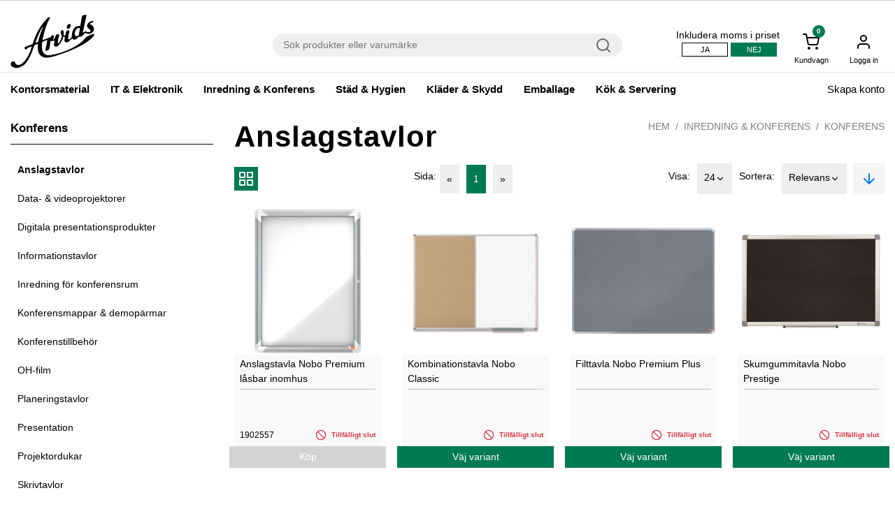

--- FILE ---
content_type: text/html; charset=utf-8
request_url: https://arvids.production.rkv.se/sv/arvids/inredning--konferens/konferens/anslagstavlor/
body_size: 48736
content:


<!DOCTYPE html>
<html lang="en" class="">
<head>
    <meta charset="utf-8">
    <meta http-equiv="X-UA-Compatible" content="IE=edge">
    <meta name="viewport" content="width=device-width, initial-scale=1, maximum-scale=1">

    <link href="/sv/arvids/inredning--konferens/konferens/anslagstavlor/" rel="canonical" />
        <title>Anslagstavlor</title>
    <meta property="og:title" content="Anslagstavlor">
<meta property="og:url" content="https://arvids.se/sv/arvids/inredning--konferens/konferens/anslagstavlor/">
<meta property="og:image" content="http://arvids.se/globalassets/arvids/arvids-svart.png">
<meta property="og:image:secure_url" content="https://arvids.se/globalassets/arvids/arvids-svart.png">
<meta property="og:locale" content="en_US">
<meta property="article:published_time" content="09/10/2021 21:51:57 PM">
<meta property="article:modified_time" content="0001-01-01 00:00:00">
<meta property="article:expiration_time" content="09/10/2031 21:51:57 PM">

    <link href="https://fonts.googleapis.com/css?family=Roboto:100,100i,300,300i,400,400i,500,500i,700,700i,900,900i" rel="stylesheet">
    <link href="https://fonts.googleapis.com/css?family=Montserrat&display=swap" rel="stylesheet">
    <link href="https://fonts.googleapis.com/css?family=Cormorant+Garamond|Thasadith&display=swap" rel="stylesheet">

        <link rel="icon" href="/Assets/icons/episerver.png?v=12082" type="image/x-icon" />
        <link rel="shortcut icon" href="/Assets/icons/episerver.png?v=12082" type="image/x-icon" />

    <link href="/Assets/scss/main.min.css?v=12082" rel="stylesheet" type="text/css" />
    <link href="/Assets/scss/slick.css?v=12082" rel="stylesheet" type="text/css" />
    <link href="/Assets/scss/slick-theme.css?v=12082" rel="stylesheet" type="text/css" />
    <link href="/Assets/js/vendors/jquery/theme.default.min.css?v=12082" rel="stylesheet" type="text/css" />

    
    

    
    <style>
h2, .h2 {
    font-family: 'Roboto';
    font-weight: 800;
}

/* meny */
.top-header {
    background: white;
    color: black;
    float: right;
}

/*no extra image for kontorsspecial*/
.navigation__logo .navigation__cert{ display: none; }

.mega-container {    background-color: #f5f5f5;}
.mega-menu__title {    color: black;}
.mega-container .mega-menu--header__item .row ul.category__item li a {    color: black;}
.mega-container .mega-menu--header__item .row ul.category__item li {    color: black;}


/* Bakgrundsfärg alla sidor */
body {background: white;}

/* tabbar och ikoner*/
    /*meny*/
    .navigation__item:hover {border-bottom: 3px solid #007a53;}   /*länkar hover*/
    .icon-menu__badge{background-color:#007a53} /*ikoner*/ /*#35759D*/

.navigation__item>a {
    color: #000;
    text-decoration: none;
    padding-left: 15px;
    padding-right: 15px;
    line-height: 45px;
    cursor: pointer;
}


    /*produktlistning*/
    .toolbar__left .view-mode span.button-active {background-color: #007a53;}   /*ikoner*/
    .toolbar__left .view-mode span:hover, .toolbar__right .box-sort:hover {background-color: #0e820e;}   /*ikoner, hover*/
    ul.pagination li.active {background-color: #007a53;}   /*paginering*/
    ul.pagination li:hover {background-color: #007a53;}   /*paginering, hover*/
    .checkbox input:checked ~ .radio, .checkbox input:checked ~ .checkmark {background-color: #007a53; border: 1px solid #007a53;}/*filtrering*/

    /*produktsida*/
    .product-tab__item.nav-link.active {background: #007a53; border-bottom: 2px solid #0e820e;}  

.product-tile-grid__image {object-fit: contain;max-height: 300px;}

.product-detail__image {
    overflow: hidden;
}

.product-tile-grid__image-bottom {
    background-color: #f9f9f9 !important;
}

.addToCart{
  cursor: pointer;
}

.hover-feather-icon:hover {
  color: #000;
  fill: none !important;
}


.product-detail__image>ul {
    justify-content: left;
}

/*USPar*/
.usps__item { border: 1px solid #007a53; }
/*.usps {
    border: 1px solid grey;
    border-radius: 15px;
    padding: 5px;
    text-transform: initial;
    margin: 2px;
    color: white;
    background-color: green;
    line-height: 35px;
}*/

.product-detail .price__discount {
    font-size: 1.875rem;
}

.img-fluid {
    max-height: 351px;
}

/*tabbar*/

    /*övrigt*/
    .icon-badge {color: #0e820e}


/* Knappar */
.button-black, .button-black--icon {background-color: #007a53;border: 1px solid #007a53;}
.button-transparent-black:hover, 
.button-transparent-black--icon:hover, 
.button-black:hover, .button-black--icon:hover, 
.button-yellow-black:hover {background: #007a53;border: 1px solid #007a53;} /*hover*/


.mega-menu-wrapper {
    width: auto;
}

.mega-container .mega-menu--header__item .row ul.category__item li {
    text-transform: initial;
}

.mega-container .mega-menu--header__item .row ul.category__item li.main-category {
    font-weight: bold;
    margin-bottom: 0px;
}

.mega-container ul {
   padding-bottom: 10px;
}


/* produktkort */
.product-tile-grid {background: white;}

/* footer */
footer.footer {background: #ececec;}

.navigation__right .navigation__tax .d-flex .button-red--small {
    background-color: #007a53;
    border-color: #007a53;
}

.navigation__right .navigation__tax .d-flex .button-transparent-red--small:hover {
    border-color: #007a53 !important;
    color: white !important;
    background-color: #007a53 !important;
}

.card-button{
    background-color: #007a53 !important;
}

/*Hide customer-specific price label*/
.product-tile-grid__image-icon > p {display: none;}

</style>

<script async src="https://www.googletagmanager.com/gtag/js?id=G-P6QWXS89W0"></script> <script>   window.dataLayer = window.dataLayer || [];   function gtag(){dataLayer.push(arguments);}   gtag('js', new Date());    gtag('config', 'G-P6QWXS89W0'); </script><script id="ze-snippet" src="https://static.zdassets.com/ekr/snippet.js?key=d407367b-2f55-4d9c-bcd8-635e26a7700d"> </script><script type="text/javascript">var appInsights=window.appInsights||function(config){function t(config){i[config]=function(){var t=arguments;i.queue.push(function(){i[config].apply(i,t)})}}var i={config:config},u=document,e=window,o="script",s="AuthenticatedUserContext",h="start",c="stop",l="Track",a=l+"Event",v=l+"Page",r,f;setTimeout(function(){var t=u.createElement(o);t.src=config.url||"https://js.monitor.azure.com/scripts/a/ai.0.js";u.getElementsByTagName(o)[0].parentNode.appendChild(t)});try{i.cookie=u.cookie}catch(y){}for(i.queue=[],r=["Event","Exception","Metric","PageView","Trace","Dependency"];r.length;)t("track"+r.pop());return t("set"+s),t("clear"+s),t(h+a),t(c+a),t(h+v),t(c+v),t("flush"),config.disableExceptionTracking||(r="onerror",t("_"+r),f=e[r],e[r]=function(config,t,u,e,o){var s=f&&f(config,t,u,e,o);return s!==!0&&i["_"+r](config,t,u,e,o),s}),i}({instrumentationKey:"25887a28-d03b-4ef6-b4ed-8f805dbbe919",sdkExtension:"a"});window.appInsights=appInsights;appInsights.queue&&appInsights.queue.length===0&&appInsights.trackPageView();</script></head>
<body class="rkv-dnsp">
    <input type="hidden" id="debug_server_name" value="wn0sdwk00199K">
    


<div class="loading-box display-none">
    <div class="loader"></div>
</div>







<input type="hidden" name="checkoutTranslation" id="checkoutTranslation" value="Kassa" />
<header class="header sticky-top">
    <div class="header__wrapper">
        
<!-- Navigation bar for Mobile -->
<div class="mobile-navigation-wrapper">
    <div class="d-sm-block d-lg-none">
        <!-- Navigation -->
        <div class="mobile-navigation">
            <!-- Left Menu -->
            <div class="mobile-navigation__top">
                <div class="mobile-navigation__item menu" id="open-offside-menu">
                    <div class="hamburger-menu">
                        <span class="hamburger-menu__line"></span>
                        <span class="hamburger-menu__line"></span>
                        <span class="hamburger-menu__line"></span>
                    </div>
                </div>
                <div class="mobile-navigation__item logo">
                    <a href="/" class="mobile-navigation__logo">
                        <img data-src="/globalassets/arvids/arvids-svart.png?width=225" class="img-fluid lazyload"  />
                    </a>
                </div>
                <div class="navigation__search">
                    <input class="jsSearchTextRkv" placeholder="Sök produkter eller varumärke" data-search="/sv/sok/" />
                    <i data-feather="search" class="search-icon rkv-search-button"></i>
                </div>
            </div>

                <!-- Right Menu -->
                <div class="mobile-navigation__right">
                    

                    <div class="display-none d-sm-block">
                        <div class="icon-menu jsCartBtn jsOpenCartMobile" data-cartcontainer="#mobile-cart" data-reloadurl="/defaultcart/LoadMobileCartItems" reload="0">
                            <span class="none-border icon-menu--has-badge">
                                <i data-feather="shopping-cart"></i>
                                <span class="icon-menu__badge">0</span>
                            </span>
                        </div>
                    </div>
                </div>
        </div>
    </div>

    <!-- Side menu of Navigation bar for Mobile -->
    <div class="d-sm-block d-lg-none offside-navbar" id="offside-menu-mobile" style="width: 324px;">
        <div class="offside-navbar--nav nav nav-tabs">
            <a class="offside-navbar--nav__item active" data-toggle="tab" href="#mobile-menu">
                <div class="icon-menu-description">
                    <i data-feather="menu"></i>
                    <span>Meny</span>
                </div>
            </a>
            <a class="offside-navbar--nav__item" data-toggle="tab" href="#mobile-account">
                <div class="icon-menu-description">
                    <i data-feather="user"></i>
                    <span>Konto</span>
                </div>
            </a>

                    <a class="offside-navbar--nav__item jsCartBtn" data-cartcontainer="#mobile-cart" data-reloadurl="/defaultcart/LoadMobileCartItems" reload="0" data-toggle="tab" href="#mobile-cart">
                        <div class="icon-menu-description icon-menu-description--has-badge">
                            <i data-feather="shopping-cart"></i>
                            <span class="icon-menu__badge">0</span>
                            <span>Kundvagn</span>
                        </div>
                    </a>
                <a class="offside-navbar--nav__item" href="/sv/mina-sidor/favoritlista/">
                    <div class="icon-menu-description icon-menu-description--has-badge">
                        <i data-feather="heart"></i>
                        <span>Favorit</span>
                    </div>
                </a>
        </div>
        <div class="navigation__tax flex-row mt-2 pb-2">

            <div>Inkludera moms i priset</div>
                <button class="IncludeTaxes button-transparent-red--small ml-1">Ja</button>
                <button class="ExcludeTaxes button-red--small disabled ml-1">Nej</button>
        </div>
        <div class="tab-content offside-navbar__tab-content">
            <div id="mobile-menu" class="tab-pane fade show active">
                <ul class="offside-navbar--menu">
                            <li class="offside-navbar--menu__item jsFirstLi">
                                <a href="/sv/arvids/kontorsmaterial-/">Kontorsmaterial </a>
                                    <i data-feather="chevron-up" class="collapsed expand-collapse-child hidden jsExpandCollapse"></i>
                                    <i data-feather="chevron-down" class="expanded expand-collapse-child jsExpandCollapse"></i>
                                    <ul class="offside-navbar--menu child-menu">
                                                <li class="offside-navbar--menu__item main-category">
                                                    <a class="main-category" href="/sv/arvids/kontorsmaterial-/almanackor/">Almanackor</a>
                                                </li>
                                                    <li class="offside-navbar--menu__item">
                                                        <a href="/sv/arvids/kontorsmaterial-/almanackor/bordskalendrar/">Bordskalendrar</a>
                                                    </li>
                                                    <li class="offside-navbar--menu__item">
                                                        <a href="/sv/arvids/kontorsmaterial-/almanackor/dagbocker/">Dagb&#246;cker</a>
                                                    </li>
                                                    <li class="offside-navbar--menu__item">
                                                        <a href="/sv/arvids/kontorsmaterial-/almanackor/vaggkalendrar/">V&#228;ggkalendrar</a>
                                                    </li>
                                                    <li class="offside-navbar--menu__item">
                                                        <a href="/sv/arvids/kontorsmaterial-/almanackor/">&gt; Hela sortimentet</a>
                                                    </li>
                                                <li class="offside-navbar--menu__item main-category">
                                                    <a class="main-category" href="/sv/arvids/kontorsmaterial-/arkiv--forvaring--sortering/">Arkiv &amp; f&#246;rvaring  &amp; sortering</a>
                                                </li>
                                                    <li class="offside-navbar--menu__item">
                                                        <a href="/sv/arvids/kontorsmaterial-/arkiv--forvaring--sortering/arkiveringsboxar/">Arkiveringsboxar</a>
                                                    </li>
                                                    <li class="offside-navbar--menu__item">
                                                        <a href="/sv/arvids/kontorsmaterial-/arkiv--forvaring--sortering/brevkorgar/">Brevkorgar</a>
                                                    </li>
                                                    <li class="offside-navbar--menu__item">
                                                        <a href="/sv/arvids/kontorsmaterial-/arkiv--forvaring--sortering/tidskriftssamlare/">Tidskriftssamlare</a>
                                                    </li>
                                                    <li class="offside-navbar--menu__item">
                                                        <a href="/sv/arvids/kontorsmaterial-/arkiv--forvaring--sortering/">&gt; Hela sortimentet</a>
                                                    </li>
                                                <li class="offside-navbar--menu__item main-category">
                                                    <a class="main-category" href="/sv/arvids/kontorsmaterial-/bokforing--blanketter/">Bokf&#246;ring &amp; blanketter</a>
                                                </li>
                                                    <li class="offside-navbar--menu__item">
                                                        <a href="/sv/arvids/kontorsmaterial-/bokforing--blanketter/blanketter/">Blanketter</a>
                                                    </li>
                                                    <li class="offside-navbar--menu__item">
                                                        <a href="/sv/arvids/kontorsmaterial-/bokforing--blanketter/kassabocker/">Kassab&#246;cker</a>
                                                    </li>
                                                    <li class="offside-navbar--menu__item">
                                                        <a href="/sv/arvids/kontorsmaterial-/bokforing--blanketter/kontors---bokforingsbocker/">Kontors- &amp; bokf&#246;ringsb&#246;cker</a>
                                                    </li>
                                                    <li class="offside-navbar--menu__item">
                                                        <a href="/sv/arvids/kontorsmaterial-/bokforing--blanketter/">&gt; Hela sortimentet</a>
                                                    </li>
                                                <li class="offside-navbar--menu__item main-category">
                                                    <a class="main-category" href="/sv/arvids/kontorsmaterial-/block--anteckningsbocker/">Block &amp; anteckningsb&#246;cker</a>
                                                </li>
                                                    <li class="offside-navbar--menu__item">
                                                        <a href="/sv/arvids/kontorsmaterial-/block--anteckningsbocker/anteckningsbocker/">Anteckningsb&#246;cker</a>
                                                    </li>
                                                    <li class="offside-navbar--menu__item">
                                                        <a href="/sv/arvids/kontorsmaterial-/block--anteckningsbocker/kollegieblock/">Kollegieblock</a>
                                                    </li>
                                                    <li class="offside-navbar--menu__item">
                                                        <a href="/sv/arvids/kontorsmaterial-/block--anteckningsbocker/notisar--post-it/">Notisar &amp; Post-it</a>
                                                    </li>
                                                    <li class="offside-navbar--menu__item">
                                                        <a href="/sv/arvids/kontorsmaterial-/block--anteckningsbocker/">&gt; Hela sortimentet</a>
                                                    </li>
                                                <li class="offside-navbar--menu__item main-category">
                                                    <a class="main-category" href="/sv/arvids/kontorsmaterial-/butikstillbehor/">Butikstillbeh&#246;r</a>
                                                </li>
                                                    <li class="offside-navbar--menu__item">
                                                        <a href="/sv/arvids/kontorsmaterial-/butikstillbehor/kassar--kanistrar/">Kassar &amp; kanistrar</a>
                                                    </li>
                                                    <li class="offside-navbar--menu__item">
                                                        <a href="/sv/arvids/kontorsmaterial-/butikstillbehor/presentpapper/">Presentpapper</a>
                                                    </li>
                                                    <li class="offside-navbar--menu__item">
                                                        <a href="/sv/arvids/kontorsmaterial-/butikstillbehor/Skyltar-ramar--gatustall/">Skyltar &amp; gatust&#228;ll</a>
                                                    </li>
                                                    <li class="offside-navbar--menu__item">
                                                        <a href="/sv/arvids/kontorsmaterial-/butikstillbehor/">&gt; Hela sortimentet</a>
                                                    </li>
                                                <li class="offside-navbar--menu__item main-category">
                                                    <a class="main-category" href="/sv/arvids/kontorsmaterial-/fastning--forslutning/">F&#228;stning &amp; f&#246;rslutning</a>
                                                </li>
                                                    <li class="offside-navbar--menu__item">
                                                        <a href="/sv/arvids/kontorsmaterial-/fastning--forslutning/gem/">Gem</a>
                                                    </li>
                                                    <li class="offside-navbar--menu__item">
                                                        <a href="/sv/arvids/kontorsmaterial-/fastning--forslutning/Haftapparater/">H&#228;ftapparater</a>
                                                    </li>
                                                    <li class="offside-navbar--menu__item">
                                                        <a href="/sv/arvids/kontorsmaterial-/fastning--forslutning/lim/">Lim</a>
                                                    </li>
                                                    <li class="offside-navbar--menu__item">
                                                        <a href="/sv/arvids/kontorsmaterial-/fastning--forslutning/">&gt; Hela sortimentet</a>
                                                    </li>
                                                <li class="offside-navbar--menu__item main-category">
                                                    <a class="main-category" href="/sv/arvids/kontorsmaterial-/hobbymaterial/">Hobbymaterial</a>
                                                </li>
                                                    <li class="offside-navbar--menu__item">
                                                        <a href="/sv/arvids/kontorsmaterial-/hobbymaterial/">&gt; Hela sortimentet</a>
                                                    </li>
                                                <li class="offside-navbar--menu__item main-category">
                                                    <a class="main-category" href="/sv/arvids/kontorsmaterial-/hangmappsystem/">H&#228;ngmappsystem</a>
                                                </li>
                                                    <li class="offside-navbar--menu__item">
                                                        <a href="/sv/arvids/kontorsmaterial-/hangmappsystem/hangmappar/">H&#228;ngmappar</a>
                                                    </li>
                                                    <li class="offside-navbar--menu__item">
                                                        <a href="/sv/arvids/kontorsmaterial-/hangmappsystem/hangmappsforvaring/">H&#228;ngmappsf&#246;rvaring</a>
                                                    </li>
                                                    <li class="offside-navbar--menu__item">
                                                        <a href="/sv/arvids/kontorsmaterial-/hangmappsystem/">&gt; Hela sortimentet</a>
                                                    </li>
                                                <li class="offside-navbar--menu__item main-category">
                                                    <a class="main-category" href="/sv/arvids/kontorsmaterial-/korrigering/">Korrigering</a>
                                                </li>
                                                    <li class="offside-navbar--menu__item">
                                                        <a href="/sv/arvids/kontorsmaterial-/korrigering/">&gt; Hela sortimentet</a>
                                                    </li>
                                                <li class="offside-navbar--menu__item main-category">
                                                    <a class="main-category" href="/sv/arvids/kontorsmaterial-/kuvert--pasar/">Kuvert &amp; p&#229;sar</a>
                                                </li>
                                                    <li class="offside-navbar--menu__item">
                                                        <a href="/sv/arvids/kontorsmaterial-/kuvert--pasar/kuvert/">Kuvert</a>
                                                    </li>
                                                    <li class="offside-navbar--menu__item">
                                                        <a href="/sv/arvids/kontorsmaterial-/kuvert--pasar/bubbelpasar/">Bubbelp&#229;sar</a>
                                                    </li>
                                                    <li class="offside-navbar--menu__item">
                                                        <a href="/sv/arvids/kontorsmaterial-/kuvert--pasar/Vadderade-pasar/">Vadderade p&#229;sar</a>
                                                    </li>
                                                    <li class="offside-navbar--menu__item">
                                                        <a href="/sv/arvids/kontorsmaterial-/kuvert--pasar/">&gt; Hela sortimentet</a>
                                                    </li>
                                                <li class="offside-navbar--menu__item main-category">
                                                    <a class="main-category" href="/sv/arvids/kontorsmaterial-/markning/">M&#228;rkning</a>
                                                </li>
                                                    <li class="offside-navbar--menu__item">
                                                        <a href="/sv/arvids/kontorsmaterial-/markning/marktejper/">M&#228;rktejper</a>
                                                    </li>
                                                    <li class="offside-navbar--menu__item">
                                                        <a href="/sv/arvids/kontorsmaterial-/markning/skyltar/">Skyltar</a>
                                                    </li>
                                                    <li class="offside-navbar--menu__item">
                                                        <a href="/sv/arvids/kontorsmaterial-/markning/stamplar/">St&#228;mplar</a>
                                                    </li>
                                                    <li class="offside-navbar--menu__item">
                                                        <a href="/sv/arvids/kontorsmaterial-/markning/">&gt; Hela sortimentet</a>
                                                    </li>
                                                <li class="offside-navbar--menu__item main-category">
                                                    <a class="main-category" href="/sv/arvids/kontorsmaterial-/papper/">Papper</a>
                                                </li>
                                                    <li class="offside-navbar--menu__item">
                                                        <a href="/sv/arvids/kontorsmaterial-/papper/kopieringspapper/">Kopieringspapper</a>
                                                    </li>
                                                    <li class="offside-navbar--menu__item">
                                                        <a href="/sv/arvids/kontorsmaterial-/papper/fotopapper/">Fotopapper</a>
                                                    </li>
                                                    <li class="offside-navbar--menu__item">
                                                        <a href="/sv/arvids/kontorsmaterial-/papper/fargat-papper/">F&#228;rgat papper</a>
                                                    </li>
                                                    <li class="offside-navbar--menu__item">
                                                        <a href="/sv/arvids/kontorsmaterial-/papper/">&gt; Hela sortimentet</a>
                                                    </li>
                                                <li class="offside-navbar--menu__item main-category">
                                                    <a class="main-category" href="/sv/arvids/kontorsmaterial-/pennor/">Pennor</a>
                                                </li>
                                                    <li class="offside-navbar--menu__item">
                                                        <a href="/sv/arvids/kontorsmaterial-/pennor/kulspetspennor/">Kulspetspennor</a>
                                                    </li>
                                                    <li class="offside-navbar--menu__item">
                                                        <a href="/sv/arvids/kontorsmaterial-/pennor/markpennor/">M&#228;rkpennor</a>
                                                    </li>
                                                    <li class="offside-navbar--menu__item">
                                                        <a href="/sv/arvids/kontorsmaterial-/pennor/stiftpennor/">Stiftpennor</a>
                                                    </li>
                                                    <li class="offside-navbar--menu__item">
                                                        <a href="/sv/arvids/kontorsmaterial-/pennor/">&gt; Hela sortimentet</a>
                                                    </li>
                                                <li class="offside-navbar--menu__item main-category">
                                                    <a class="main-category" href="/sv/arvids/kontorsmaterial-/penntillbehor/">Penntillbeh&#246;r</a>
                                                </li>
                                                    <li class="offside-navbar--menu__item">
                                                        <a href="/sv/arvids/kontorsmaterial-/penntillbehor/pennvassare/">Pennv&#228;ssare</a>
                                                    </li>
                                                    <li class="offside-navbar--menu__item">
                                                        <a href="/sv/arvids/kontorsmaterial-/penntillbehor/radergummi/">Radergummi</a>
                                                    </li>
                                                    <li class="offside-navbar--menu__item">
                                                        <a href="/sv/arvids/kontorsmaterial-/penntillbehor/reservstift/">Reservstift</a>
                                                    </li>
                                                    <li class="offside-navbar--menu__item">
                                                        <a href="/sv/arvids/kontorsmaterial-/penntillbehor/">&gt; Hela sortimentet</a>
                                                    </li>
                                                <li class="offside-navbar--menu__item main-category">
                                                    <a class="main-category" href="/sv/arvids/kontorsmaterial-/plastfickor--mappar/">Plastfickor &amp; mappar</a>
                                                </li>
                                                    <li class="offside-navbar--menu__item">
                                                        <a href="/sv/arvids/kontorsmaterial-/plastfickor--mappar/plastfickor/">Plastfickor</a>
                                                    </li>
                                                    <li class="offside-navbar--menu__item">
                                                        <a href="/sv/arvids/kontorsmaterial-/plastfickor--mappar/plastmappar/">Plastmappar</a>
                                                    </li>
                                                    <li class="offside-navbar--menu__item">
                                                        <a href="/sv/arvids/kontorsmaterial-/plastfickor--mappar/snoddmappar/">Snoddmappar</a>
                                                    </li>
                                                    <li class="offside-navbar--menu__item">
                                                        <a href="/sv/arvids/kontorsmaterial-/plastfickor--mappar/">&gt; Hela sortimentet</a>
                                                    </li>
                                                <li class="offside-navbar--menu__item main-category">
                                                    <a class="main-category" href="/sv/arvids/kontorsmaterial-/posthantering/">Posthantering</a>
                                                </li>
                                                    <li class="offside-navbar--menu__item">
                                                        <a href="/sv/arvids/kontorsmaterial-/posthantering/bok---katalogomslag/">Bok- &amp; katalogomslag</a>
                                                    </li>
                                                    <li class="offside-navbar--menu__item">
                                                        <a href="/sv/arvids/kontorsmaterial-/posthantering/E-handelslador/">E-handelsl&#229;dor</a>
                                                    </li>
                                                    <li class="offside-navbar--menu__item">
                                                        <a href="/sv/arvids/kontorsmaterial-/posthantering/vagar/">V&#229;gar</a>
                                                    </li>
                                                    <li class="offside-navbar--menu__item">
                                                        <a href="/sv/arvids/kontorsmaterial-/posthantering/">&gt; Hela sortimentet</a>
                                                    </li>
                                                <li class="offside-navbar--menu__item main-category">
                                                    <a class="main-category" href="/sv/arvids/kontorsmaterial-/parmar/">P&#228;rmar</a>
                                                </li>
                                                    <li class="offside-navbar--menu__item">
                                                        <a href="/sv/arvids/kontorsmaterial-/parmar/arkivparmar/">Arkivp&#228;rmar</a>
                                                    </li>
                                                    <li class="offside-navbar--menu__item">
                                                        <a href="/sv/arvids/kontorsmaterial-/parmar/gaffelparmar-trarygg/">Gaffelp&#228;rmar</a>
                                                    </li>
                                                    <li class="offside-navbar--menu__item">
                                                        <a href="/sv/arvids/kontorsmaterial-/parmar/ringparmar/">Ringp&#228;rmar</a>
                                                    </li>
                                                    <li class="offside-navbar--menu__item">
                                                        <a href="/sv/arvids/kontorsmaterial-/parmar/">&gt; Hela sortimentet</a>
                                                    </li>
                                                <li class="offside-navbar--menu__item main-category">
                                                    <a class="main-category" href="/sv/arvids/kontorsmaterial-/parmtillbehor/">P&#228;rmtillbeh&#246;r</a>
                                                </li>
                                                    <li class="offside-navbar--menu__item">
                                                        <a href="/sv/arvids/kontorsmaterial-/parmtillbehor/halslag/">H&#229;lslag</a>
                                                    </li>
                                                    <li class="offside-navbar--menu__item">
                                                        <a href="/sv/arvids/kontorsmaterial-/parmtillbehor/pappersregister/">Pappersregister</a>
                                                    </li>
                                                    <li class="offside-navbar--menu__item">
                                                        <a href="/sv/arvids/kontorsmaterial-/parmtillbehor/plastregister/">Plastregister</a>
                                                    </li>
                                                    <li class="offside-navbar--menu__item">
                                                        <a href="/sv/arvids/kontorsmaterial-/parmtillbehor/">&gt; Hela sortimentet</a>
                                                    </li>
                                                <li class="offside-navbar--menu__item main-category">
                                                    <a class="main-category" href="/sv/arvids/kontorsmaterial-/rit---layoutmaterial/">Rit- &amp; layoutmaterial</a>
                                                </li>
                                                    <li class="offside-navbar--menu__item">
                                                        <a href="/sv/arvids/kontorsmaterial-/rit---layoutmaterial/linjaler/">Linjaler</a>
                                                    </li>
                                                    <li class="offside-navbar--menu__item">
                                                        <a href="/sv/arvids/kontorsmaterial-/rit---layoutmaterial/passare/">Passare</a>
                                                    </li>
                                                    <li class="offside-navbar--menu__item">
                                                        <a href="/sv/arvids/kontorsmaterial-/rit---layoutmaterial/ritningsforvaring/">Ritningsf&#246;rvaring</a>
                                                    </li>
                                                    <li class="offside-navbar--menu__item">
                                                        <a href="/sv/arvids/kontorsmaterial-/rit---layoutmaterial/">&gt; Hela sortimentet</a>
                                                    </li>
                                                <li class="offside-navbar--menu__item main-category">
                                                    <a class="main-category" href="/sv/arvids/kontorsmaterial-/skrivbordstillbehor/">Skrivbordstillbeh&#246;r</a>
                                                </li>
                                                    <li class="offside-navbar--menu__item">
                                                        <a href="/sv/arvids/kontorsmaterial-/skrivbordstillbehor/pennstall/">Pennst&#228;ll</a>
                                                    </li>
                                                    <li class="offside-navbar--menu__item">
                                                        <a href="/sv/arvids/kontorsmaterial-/skrivbordstillbehor/saxar/">Saxar</a>
                                                    </li>
                                                    <li class="offside-navbar--menu__item">
                                                        <a href="/sv/arvids/kontorsmaterial-/skrivbordstillbehor/skrivunderlagg/">Skrivbordsunderl&#228;gg</a>
                                                    </li>
                                                    <li class="offside-navbar--menu__item">
                                                        <a href="/sv/arvids/kontorsmaterial-/skrivbordstillbehor/">&gt; Hela sortimentet</a>
                                                    </li>
                                                <li class="offside-navbar--menu__item main-category">
                                                    <a class="main-category" href="/sv/arvids/kontorsmaterial-/tejp/">Kontorstejp</a>
                                                </li>
                                                    <li class="offside-navbar--menu__item">
                                                        <a href="/sv/arvids/kontorsmaterial-/tejp/dokumenttejp/">Dokumenttejp</a>
                                                    </li>
                                                    <li class="offside-navbar--menu__item">
                                                        <a href="/sv/arvids/kontorsmaterial-/tejp/kontorstejp/">Kontorstejp</a>
                                                    </li>
                                                    <li class="offside-navbar--menu__item">
                                                        <a href="/sv/arvids/kontorsmaterial-/tejp/Tejphallare/">Tejph&#229;llare</a>
                                                    </li>
                                                    <li class="offside-navbar--menu__item">
                                                        <a href="/sv/arvids/kontorsmaterial-/tejp/">&gt; Hela sortimentet</a>
                                                    </li>
                                                <li class="offside-navbar--menu__item main-category">
                                                    <a class="main-category" href="/sv/arvids/kontorsmaterial-/traning/">Tr&#228;ning</a>
                                                </li>
                                                    <li class="offside-navbar--menu__item">
                                                        <a href="/sv/arvids/kontorsmaterial-/traning/">&gt; Hela sortimentet</a>
                                                    </li>
                                    </ul>

                            </li>
                            <li class="offside-navbar--menu__item jsFirstLi">
                                <a href="/sv/arvids/it--maskiner/">IT &amp; Elektronik</a>
                                    <i data-feather="chevron-up" class="collapsed expand-collapse-child hidden jsExpandCollapse"></i>
                                    <i data-feather="chevron-down" class="expanded expand-collapse-child jsExpandCollapse"></i>
                                    <ul class="offside-navbar--menu child-menu">
                                                <li class="offside-navbar--menu__item main-category">
                                                    <a class="main-category" href="/sv/arvids/it--maskiner/toner--patroner/">Toner &amp; Patroner</a>
                                                </li>
                                                    <li class="offside-navbar--menu__item">
                                                        <a href="/sv/folder/Toner-Guide-Page/">Toner Guide</a>
                                                    </li>
                                                    <li class="offside-navbar--menu__item">
                                                        <a href="/sv/arvids/it--maskiner/toner--patroner/blackpatroner-original/">Bl&#228;ckpatroner original</a>
                                                    </li>
                                                    <li class="offside-navbar--menu__item">
                                                        <a href="/sv/arvids/it--maskiner/toner--patroner/toner-original/">Toner original</a>
                                                    </li>
                                                    <li class="offside-navbar--menu__item">
                                                        <a href="/sv/arvids/it--maskiner/toner--patroner/">&gt; Hela sortimentet</a>
                                                    </li>
                                                <li class="offside-navbar--menu__item main-category">
                                                    <a class="main-category" href="/sv/arvids/it--maskiner/datorer--surfplattor/">Datorer &amp; surfplattor</a>
                                                </li>
                                                    <li class="offside-navbar--menu__item">
                                                        <a href="/sv/arvids/it--maskiner/datorer--surfplattor/">&gt; Hela sortimentet</a>
                                                    </li>
                                                <li class="offside-navbar--menu__item main-category">
                                                    <a class="main-category" href="/sv/arvids/it--maskiner/batterier/">Batterier</a>
                                                </li>
                                                    <li class="offside-navbar--menu__item">
                                                        <a href="/sv/arvids/it--maskiner/batterier/batterier/">Batterier</a>
                                                    </li>
                                                    <li class="offside-navbar--menu__item">
                                                        <a href="/sv/arvids/it--maskiner/batterier/batteriladdare/">Batteriladdare</a>
                                                    </li>
                                                    <li class="offside-navbar--menu__item">
                                                        <a href="/sv/arvids/it--maskiner/batterier/uppladdningsbara-batterier/">Uppladdningsbara batterier</a>
                                                    </li>
                                                    <li class="offside-navbar--menu__item">
                                                        <a href="/sv/arvids/it--maskiner/batterier/">&gt; Hela sortimentet</a>
                                                    </li>
                                                <li class="offside-navbar--menu__item main-category">
                                                    <a class="main-category" href="/sv/arvids/it--maskiner/datatillbehor/">Datatillbeh&#246;r</a>
                                                </li>
                                                    <li class="offside-navbar--menu__item">
                                                        <a href="/sv/arvids/it--maskiner/datatillbehor/kablage/">Kablage</a>
                                                    </li>
                                                    <li class="offside-navbar--menu__item">
                                                        <a href="/sv/arvids/it--maskiner/datatillbehor/musmattor--handledsskydd/">Musmattor &amp; handledsskydd</a>
                                                    </li>
                                                    <li class="offside-navbar--menu__item">
                                                        <a href="/sv/arvids/it--maskiner/datatillbehor/tangentbord--moss/">Tangentbord &amp; m&#246;ss</a>
                                                    </li>
                                                    <li class="offside-navbar--menu__item">
                                                        <a href="/sv/arvids/it--maskiner/datatillbehor/">&gt; Hela sortimentet</a>
                                                    </li>
                                                <li class="offside-navbar--menu__item main-category">
                                                    <a class="main-category" href="/sv/arvids/it--maskiner/dokumentforstorare/">Dokumentf&#246;rst&#246;rare</a>
                                                </li>
                                                    <li class="offside-navbar--menu__item">
                                                        <a href="/sv/arvids/it--maskiner/dokumentforstorare/Dokumentforstorare/">Dokumentf&#246;rst&#246;rare</a>
                                                    </li>
                                                    <li class="offside-navbar--menu__item">
                                                        <a href="/sv/arvids/it--maskiner/dokumentforstorare/dokumentforstorare-tillbehor/">Tillbeh&#246;r</a>
                                                    </li>
                                                    <li class="offside-navbar--menu__item">
                                                        <a href="/sv/arvids/it--maskiner/dokumentforstorare/">&gt; Hela sortimentet</a>
                                                    </li>
                                                <li class="offside-navbar--menu__item main-category">
                                                    <a class="main-category" href="/sv/arvids/it--maskiner/etikettskrivare--markmaskiner/">Etikettskrivare &amp; m&#228;rkmaskiner</a>
                                                </li>
                                                    <li class="offside-navbar--menu__item">
                                                        <a href="/sv/arvids/it--maskiner/etikettskrivare--markmaskiner/etikettskrivare/">Etikettskrivare</a>
                                                    </li>
                                                    <li class="offside-navbar--menu__item">
                                                        <a href="/sv/arvids/it--maskiner/etikettskrivare--markmaskiner/Markmaskiner/">M&#228;rkmaskiner</a>
                                                    </li>
                                                    <li class="offside-navbar--menu__item">
                                                        <a href="/sv/arvids/it--maskiner/etikettskrivare--markmaskiner/etikettskrivare-tillbehor/">Tillbeh&#246;r till etikettskrivare</a>
                                                    </li>
                                                    <li class="offside-navbar--menu__item">
                                                        <a href="/sv/arvids/it--maskiner/etikettskrivare--markmaskiner/">&gt; Hela sortimentet</a>
                                                    </li>
                                                <li class="offside-navbar--menu__item main-category">
                                                    <a class="main-category" href="/sv/arvids/it--maskiner/frankeringsmaskiner/">Frankeringsmaskiner</a>
                                                </li>
                                                    <li class="offside-navbar--menu__item">
                                                        <a href="/sv/arvids/it--maskiner/frankeringsmaskiner/">&gt; Hela sortimentet</a>
                                                    </li>
                                                <li class="offside-navbar--menu__item main-category">
                                                    <a class="main-category" href="/sv/arvids/it--maskiner/inbindning--inplastning/">Inbindning &amp; inplastning</a>
                                                </li>
                                                    <li class="offside-navbar--menu__item">
                                                        <a href="/sv/arvids/it--maskiner/inbindning--inplastning/lamineringsmaskiner/">Lamineringsmaskiner</a>
                                                    </li>
                                                    <li class="offside-navbar--menu__item">
                                                        <a href="/sv/arvids/it--maskiner/inbindning--inplastning/Limbindningsmaskiner/">Limbindningsmaskiner</a>
                                                    </li>
                                                    <li class="offside-navbar--menu__item">
                                                        <a href="/sv/arvids/it--maskiner/inbindning--inplastning/spiralbindningsmaskiner/">Spiralbindningsmaskiner</a>
                                                    </li>
                                                    <li class="offside-navbar--menu__item">
                                                        <a href="/sv/arvids/it--maskiner/inbindning--inplastning/">&gt; Hela sortimentet</a>
                                                    </li>
                                                <li class="offside-navbar--menu__item main-category">
                                                    <a class="main-category" href="/sv/arvids/it--maskiner/kameror/">Kameror</a>
                                                </li>
                                                    <li class="offside-navbar--menu__item">
                                                        <a href="/sv/arvids/it--maskiner/kameror/konferenskameror/">Konferenskameror</a>
                                                    </li>
                                                    <li class="offside-navbar--menu__item">
                                                        <a href="/sv/arvids/it--maskiner/kameror/webbkameror/">Webbkameror</a>
                                                    </li>
                                                    <li class="offside-navbar--menu__item">
                                                        <a href="/sv/arvids/it--maskiner/kameror/">&gt; Hela sortimentet</a>
                                                    </li>
                                                <li class="offside-navbar--menu__item main-category">
                                                    <a class="main-category" href="/sv/arvids/it--maskiner/ljud---bild/">Ljud- &amp; bild</a>
                                                </li>
                                                    <li class="offside-navbar--menu__item">
                                                        <a href="/sv/arvids/it--maskiner/ljud---bild/hogtalarsystem/">H&#246;gtalarsystem</a>
                                                    </li>
                                                    <li class="offside-navbar--menu__item">
                                                        <a href="/sv/arvids/it--maskiner/ljud---bild/horlurar/">H&#246;rlurar</a>
                                                    </li>
                                                    <li class="offside-navbar--menu__item">
                                                        <a href="/sv/arvids/it--maskiner/ljud---bild/kablar--adaptrar/">Kablar &amp; adaptrar</a>
                                                    </li>
                                                    <li class="offside-navbar--menu__item">
                                                        <a href="/sv/arvids/it--maskiner/ljud---bild/">&gt; Hela sortimentet</a>
                                                    </li>
                                                <li class="offside-navbar--menu__item main-category">
                                                    <a class="main-category" href="/sv/arvids/it--maskiner/Luftfuktare/">Luftfuktare</a>
                                                </li>
                                                    <li class="offside-navbar--menu__item">
                                                        <a href="/sv/arvids/it--maskiner/Luftfuktare/">&gt; Hela sortimentet</a>
                                                    </li>
                                                <li class="offside-navbar--menu__item main-category">
                                                    <a class="main-category" href="/sv/arvids/it--maskiner/luftrenare/">Luftrenare</a>
                                                </li>
                                                    <li class="offside-navbar--menu__item">
                                                        <a href="/sv/arvids/it--maskiner/luftrenare/">&gt; Hela sortimentet</a>
                                                    </li>
                                                <li class="offside-navbar--menu__item main-category">
                                                    <a class="main-category" href="/sv/arvids/it--maskiner/maskintillbehor/">Maskintillbeh&#246;r</a>
                                                </li>
                                                    <li class="offside-navbar--menu__item">
                                                        <a href="/sv/arvids/it--maskiner/maskintillbehor/etiketter/">Etiketter</a>
                                                    </li>
                                                    <li class="offside-navbar--menu__item">
                                                        <a href="/sv/arvids/it--maskiner/maskintillbehor/raknerullar--kvittorullar/">R&#228;knerullar &amp; kvittorullar</a>
                                                    </li>
                                                    <li class="offside-navbar--menu__item">
                                                        <a href="/sv/arvids/it--maskiner/maskintillbehor/">&gt; Hela sortimentet</a>
                                                    </li>
                                                <li class="offside-navbar--menu__item main-category">
                                                    <a class="main-category" href="/sv/arvids/it--maskiner/raknare/">R&#228;knare</a>
                                                </li>
                                                    <li class="offside-navbar--menu__item">
                                                        <a href="/sv/arvids/it--maskiner/raknare/bordsraknare/">Bordsr&#228;knare</a>
                                                    </li>
                                                    <li class="offside-navbar--menu__item">
                                                        <a href="/sv/arvids/it--maskiner/raknare/miniraknare/">Minir&#228;knare</a>
                                                    </li>
                                                    <li class="offside-navbar--menu__item">
                                                        <a href="/sv/arvids/it--maskiner/raknare/tekniska-raknare/">Tekniska r&#228;knare</a>
                                                    </li>
                                                    <li class="offside-navbar--menu__item">
                                                        <a href="/sv/arvids/it--maskiner/raknare/">&gt; Hela sortimentet</a>
                                                    </li>
                                                <li class="offside-navbar--menu__item main-category">
                                                    <a class="main-category" href="/sv/arvids/it--maskiner/skrivare/">Skrivare</a>
                                                </li>
                                                    <li class="offside-navbar--menu__item">
                                                        <a href="/sv/arvids/it--maskiner/skrivare/blackstraleskrivare/">Bl&#228;ckstr&#229;leskrivare</a>
                                                    </li>
                                                    <li class="offside-navbar--menu__item">
                                                        <a href="/sv/arvids/it--maskiner/skrivare/laserskrivare/">Laserskrivare</a>
                                                    </li>
                                                    <li class="offside-navbar--menu__item">
                                                        <a href="/sv/arvids/it--maskiner/skrivare/multifunktionsmaskiner/">Multifunktionsmaskiner</a>
                                                    </li>
                                                    <li class="offside-navbar--menu__item">
                                                        <a href="/sv/arvids/it--maskiner/skrivare/">&gt; Hela sortimentet</a>
                                                    </li>
                                                <li class="offside-navbar--menu__item main-category">
                                                    <a class="main-category" href="/sv/arvids/it--maskiner/skarmaskiner/">Sk&#228;rmaskiner</a>
                                                </li>
                                                    <li class="offside-navbar--menu__item">
                                                        <a href="/sv/arvids/it--maskiner/skarmaskiner/skarmaskiner/">Sk&#228;rmaskiner</a>
                                                    </li>
                                                    <li class="offside-navbar--menu__item">
                                                        <a href="/sv/arvids/it--maskiner/skarmaskiner/skarmaskin-tillbehor/">Tillbeh&#246;r</a>
                                                    </li>
                                                    <li class="offside-navbar--menu__item">
                                                        <a href="/sv/arvids/it--maskiner/skarmaskiner/">&gt; Hela sortimentet</a>
                                                    </li>
                                                <li class="offside-navbar--menu__item main-category">
                                                    <a class="main-category" href="/sv/arvids/it--maskiner/telefoner/">Telefoner</a>
                                                </li>
                                                    <li class="offside-navbar--menu__item">
                                                        <a href="/sv/arvids/it--maskiner/telefoner/headset--tillbehor/">Headset</a>
                                                    </li>
                                                    <li class="offside-navbar--menu__item">
                                                        <a href="/sv/arvids/it--maskiner/telefoner/mobiltillbehor/">Tillbeh&#246;r mobiltelefoner</a>
                                                    </li>
                                                    <li class="offside-navbar--menu__item">
                                                        <a href="/sv/arvids/it--maskiner/telefoner/">&gt; Hela sortimentet</a>
                                                    </li>
                                                <li class="offside-navbar--menu__item main-category">
                                                    <a class="main-category" href="/sv/arvids/it--maskiner/Ovriga-kontorsmaskiner/">&#214;vriga kontorsmaskiner</a>
                                                </li>
                                                    <li class="offside-navbar--menu__item">
                                                        <a href="/sv/arvids/it--maskiner/Ovriga-kontorsmaskiner/">&gt; Hela sortimentet</a>
                                                    </li>
                                    </ul>

                            </li>
                            <li class="offside-navbar--menu__item jsFirstLi">
                                <a href="/sv/arvids/inredning--konferens/">Inredning &amp; Konferens</a>
                                    <i data-feather="chevron-up" class="collapsed expand-collapse-child hidden jsExpandCollapse"></i>
                                    <i data-feather="chevron-down" class="expanded expand-collapse-child jsExpandCollapse"></i>
                                    <ul class="offside-navbar--menu child-menu">
                                                <li class="offside-navbar--menu__item main-category">
                                                    <a class="main-category" href="/sv/arvids/inredning--konferens/belysning/">Belysning</a>
                                                </li>
                                                    <li class="offside-navbar--menu__item">
                                                        <a href="/sv/arvids/inredning--konferens/belysning/ficklampor/">Ficklampor</a>
                                                    </li>
                                                    <li class="offside-navbar--menu__item">
                                                        <a href="/sv/arvids/inredning--konferens/belysning/skrivbordsbelysning/">Skrivbordsbelysning</a>
                                                    </li>
                                                    <li class="offside-navbar--menu__item">
                                                        <a href="/sv/arvids/inredning--konferens/belysning/">&gt; Hela sortimentet</a>
                                                    </li>
                                                <li class="offside-navbar--menu__item main-category">
                                                    <a class="main-category" href="/sv/arvids/it--maskiner/flaktar/">Fl&#228;ktar</a>
                                                </li>
                                                    <li class="offside-navbar--menu__item">
                                                        <a href="/sv/arvids/it--maskiner/flaktar/">&gt; Hela sortimentet</a>
                                                    </li>
                                                <li class="offside-navbar--menu__item main-category">
                                                    <a class="main-category" href="/sv/arvids/inredning--konferens/fritid/">Fritid</a>
                                                </li>
                                                    <li class="offside-navbar--menu__item">
                                                        <a href="/sv/arvids/inredning--konferens/fritid/">&gt; Hela sortimentet</a>
                                                    </li>
                                                <li class="offside-navbar--menu__item main-category">
                                                    <a class="main-category" href="/sv/arvids/inredning--konferens/forvaring/">F&#246;rvaring</a>
                                                </li>
                                                    <li class="offside-navbar--menu__item">
                                                        <a href="/sv/arvids/inredning--konferens/forvaring/forvaringslador/">F&#246;rvaringsl&#229;dor</a>
                                                    </li>
                                                    <li class="offside-navbar--menu__item">
                                                        <a href="/sv/arvids/inredning--konferens/forvaring/forvaringsskap/">F&#246;rvaringssk&#229;p</a>
                                                    </li>
                                                    <li class="offside-navbar--menu__item">
                                                        <a href="/sv/arvids/inredning--konferens/forvaring/">&gt; Hela sortimentet</a>
                                                    </li>
                                                <li class="offside-navbar--menu__item main-category">
                                                    <a class="main-category" href="/sv/arvids/inredning--konferens/klockor/">Klockor</a>
                                                </li>
                                                    <li class="offside-navbar--menu__item">
                                                        <a href="/sv/arvids/inredning--konferens/klockor/">&gt; Hela sortimentet</a>
                                                    </li>
                                                <li class="offside-navbar--menu__item main-category">
                                                    <a class="main-category" href="/sv/arvids/inredning--konferens/konferens/">Konferens</a>
                                                </li>
                                                    <li class="offside-navbar--menu__item">
                                                        <a href="/sv/arvids/inredning--konferens/konferens/anslagstavlor/">Anslagstavlor</a>
                                                    </li>
                                                    <li class="offside-navbar--menu__item">
                                                        <a href="/sv/arvids/inredning--konferens/konferens/skyltar--namnskyltar/">Skyltar &amp; namnskyltar</a>
                                                    </li>
                                                    <li class="offside-navbar--menu__item">
                                                        <a href="/sv/arvids/inredning--konferens/konferens/whiteboardtavlor/">Whiteboardtavlor</a>
                                                    </li>
                                                    <li class="offside-navbar--menu__item">
                                                        <a href="/sv/arvids/inredning--konferens/konferens/">&gt; Hela sortimentet</a>
                                                    </li>
                                                <li class="offside-navbar--menu__item main-category">
                                                    <a class="main-category" href="/sv/arvids/inredning--konferens/konferensmobler/">Konferensm&#246;bler</a>
                                                </li>
                                                    <li class="offside-navbar--menu__item">
                                                        <a href="/sv/arvids/inredning--konferens/konferensmobler/">&gt; Hela sortimentet</a>
                                                    </li>
                                                <li class="offside-navbar--menu__item main-category">
                                                    <a class="main-category" href="/sv/arvids/inredning--konferens/kontorsmobler/">Kontorsm&#246;bler</a>
                                                </li>
                                                    <li class="offside-navbar--menu__item">
                                                        <a href="/sv/arvids/inredning--konferens/kontorsmobler/skrivbord-komplett/">Skrivbord, komplett</a>
                                                    </li>
                                                    <li class="offside-navbar--menu__item">
                                                        <a href="/sv/arvids/inredning--konferens/kontorsmobler/skrivbord-stativ--skivor/">Skrivbord, stativ &amp; skivor</a>
                                                    </li>
                                                    <li class="offside-navbar--menu__item">
                                                        <a href="/sv/arvids/inredning--konferens/kontorsmobler/skap--forvaring/">Sk&#229;p &amp; f&#246;rvaring</a>
                                                    </li>
                                                    <li class="offside-navbar--menu__item">
                                                        <a href="/sv/arvids/inredning--konferens/kontorsmobler/">&gt; Hela sortimentet</a>
                                                    </li>
                                                <li class="offside-navbar--menu__item main-category">
                                                    <a class="main-category" href="/sv/arvids/inredning--konferens/Lagerinredning/">Lagerinredning</a>
                                                </li>
                                                    <li class="offside-navbar--menu__item">
                                                        <a href="/sv/arvids/inredning--konferens/Lagerinredning/">&gt; Hela sortimentet</a>
                                                    </li>
                                                <li class="offside-navbar--menu__item main-category">
                                                    <a class="main-category" href="/sv/arvids/inredning--konferens/lampor--lysror/">Lampor &amp; lysr&#246;r</a>
                                                </li>
                                                    <li class="offside-navbar--menu__item">
                                                        <a href="/sv/arvids/inredning--konferens/lampor--lysror/led-lampor/">LED-lampor</a>
                                                    </li>
                                                    <li class="offside-navbar--menu__item">
                                                        <a href="/sv/arvids/inredning--konferens/lampor--lysror/lysror/">Lysr&#246;r</a>
                                                    </li>
                                                    <li class="offside-navbar--menu__item">
                                                        <a href="/sv/arvids/inredning--konferens/lampor--lysror/">&gt; Hela sortimentet</a>
                                                    </li>
                                                <li class="offside-navbar--menu__item main-category">
                                                    <a class="main-category" href="/sv/arvids/inredning--konferens/loungemobler/">Loungem&#246;bler</a>
                                                </li>
                                                    <li class="offside-navbar--menu__item">
                                                        <a href="/sv/arvids/inredning--konferens/loungemobler/">&gt; Hela sortimentet</a>
                                                    </li>
                                                <li class="offside-navbar--menu__item main-category">
                                                    <a class="main-category" href="/sv/arvids/inredning--konferens/lunchrumsmobler/">Lunchrumsm&#246;bler</a>
                                                </li>
                                                    <li class="offside-navbar--menu__item">
                                                        <a href="/sv/arvids/inredning--konferens/lunchrumsmobler/">&gt; Hela sortimentet</a>
                                                    </li>
                                                <li class="offside-navbar--menu__item main-category">
                                                    <a class="main-category" href="/sv/arvids/inredning--konferens/manushallare/">Manush&#229;llare</a>
                                                </li>
                                                    <li class="offside-navbar--menu__item">
                                                        <a href="/sv/arvids/inredning--konferens/manushallare/">&gt; Hela sortimentet</a>
                                                    </li>
                                                <li class="offside-navbar--menu__item main-category">
                                                    <a class="main-category" href="/sv/arvids/inredning--konferens/mattor/">Mattor</a>
                                                </li>
                                                    <li class="offside-navbar--menu__item">
                                                        <a href="/sv/arvids/inredning--konferens/mattor/arbetsplatsmattor/">Arbetsplatsmattor</a>
                                                    </li>
                                                    <li class="offside-navbar--menu__item">
                                                        <a href="/sv/arvids/inredning--konferens/mattor/entremattor/">Entr&#233;mattor</a>
                                                    </li>
                                                    <li class="offside-navbar--menu__item">
                                                        <a href="/sv/arvids/inredning--konferens/mattor/golvskydd/">Golvskydd</a>
                                                    </li>
                                                    <li class="offside-navbar--menu__item">
                                                        <a href="/sv/arvids/inredning--konferens/mattor/">&gt; Hela sortimentet</a>
                                                    </li>
                                                <li class="offside-navbar--menu__item main-category">
                                                    <a class="main-category" href="/sv/arvids/inredning--konferens/monitorarmar/">Monitorarmar</a>
                                                </li>
                                                    <li class="offside-navbar--menu__item">
                                                        <a href="/sv/arvids/inredning--konferens/monitorarmar/">&gt; Hela sortimentet</a>
                                                    </li>
                                                <li class="offside-navbar--menu__item main-category">
                                                    <a class="main-category" href="/sv/arvids/inredning--konferens/Presentartiklar/">Presentartiklar</a>
                                                </li>
                                                    <li class="offside-navbar--menu__item">
                                                        <a href="/sv/arvids/inredning--konferens/Presentartiklar/">&gt; Hela sortimentet</a>
                                                    </li>
                                                <li class="offside-navbar--menu__item main-category">
                                                    <a class="main-category" href="/sv/arvids/inredning--konferens/sladdar--grenuttag/">Sladdar &amp; grenuttag</a>
                                                </li>
                                                    <li class="offside-navbar--menu__item">
                                                        <a href="/sv/arvids/inredning--konferens/sladdar--grenuttag/grenuttag/">Grenuttag</a>
                                                    </li>
                                                    <li class="offside-navbar--menu__item">
                                                        <a href="/sv/arvids/inredning--konferens/sladdar--grenuttag/kabelkorgar/">Kabelkorgar</a>
                                                    </li>
                                                    <li class="offside-navbar--menu__item">
                                                        <a href="/sv/arvids/inredning--konferens/sladdar--grenuttag/skarvsladdar/">Skarvsladdar</a>
                                                    </li>
                                                    <li class="offside-navbar--menu__item">
                                                        <a href="/sv/arvids/inredning--konferens/sladdar--grenuttag/">&gt; Hela sortimentet</a>
                                                    </li>
                                                <li class="offside-navbar--menu__item main-category">
                                                    <a class="main-category" href="/sv/arvids/inredning--konferens/skarmar/">Sk&#228;rmv&#228;ggar</a>
                                                </li>
                                                    <li class="offside-navbar--menu__item">
                                                        <a href="/sv/arvids/inredning--konferens/skarmar/kontorsskarmar/">&gt; Hela sortimentet</a>
                                                    </li>
                                                <li class="offside-navbar--menu__item main-category">
                                                    <a class="main-category" href="/sv/arvids/inredning--konferens/stolar/">Stolar &amp; fotst&#246;d</a>
                                                </li>
                                                    <li class="offside-navbar--menu__item">
                                                        <a href="/sv/arvids/inredning--konferens/stolar/fotstod/">Fotst&#246;d</a>
                                                    </li>
                                                    <li class="offside-navbar--menu__item">
                                                        <a href="/sv/arvids/inredning--konferens/stolar/kontorsstolar/">Kontorsstolar</a>
                                                    </li>
                                                    <li class="offside-navbar--menu__item">
                                                        <a href="/sv/arvids/inredning--konferens/stolar/">&gt; Hela sortimentet</a>
                                                    </li>
                                                <li class="offside-navbar--menu__item main-category">
                                                    <a class="main-category" href="/sv/arvids/inredning--konferens/stall/">St&#228;ll</a>
                                                </li>
                                                    <li class="offside-navbar--menu__item">
                                                        <a href="/sv/arvids/inredning--konferens/stall/blankett---sorteringsstall/">Blankett- &amp; sorteringsst&#228;ll</a>
                                                    </li>
                                                    <li class="offside-navbar--menu__item">
                                                        <a href="/sv/arvids/inredning--konferens/stall/broschyrstall/">Broschyrst&#228;ll</a>
                                                    </li>
                                                    <li class="offside-navbar--menu__item">
                                                        <a href="/sv/arvids/inredning--konferens/stall/sorteringsstall/">Sorteringsst&#228;ll</a>
                                                    </li>
                                                    <li class="offside-navbar--menu__item">
                                                        <a href="/sv/arvids/inredning--konferens/stall/">&gt; Hela sortimentet</a>
                                                    </li>
                                                <li class="offside-navbar--menu__item main-category">
                                                    <a class="main-category" href="/sv/arvids/inredning--konferens/vardeforvaring/">V&#228;rdef&#246;rvaring</a>
                                                </li>
                                                    <li class="offside-navbar--menu__item">
                                                        <a href="/sv/arvids/inredning--konferens/vardeforvaring/dokumentskap/">Dokumentsk&#229;p</a>
                                                    </li>
                                                    <li class="offside-navbar--menu__item">
                                                        <a href="/sv/arvids/inredning--konferens/vardeforvaring/nyckelskap--brickor/">Nyckelsk&#229;p &amp; brickor</a>
                                                    </li>
                                                    <li class="offside-navbar--menu__item">
                                                        <a href="/sv/arvids/inredning--konferens/vardeforvaring/sakerhetsskap/">S&#228;kerhetssk&#229;p</a>
                                                    </li>
                                                    <li class="offside-navbar--menu__item">
                                                        <a href="/sv/arvids/inredning--konferens/vardeforvaring/">&gt; Hela sortimentet</a>
                                                    </li>
                                                <li class="offside-navbar--menu__item main-category">
                                                    <a class="main-category" href="/sv/arvids/inredning--konferens/vaskor/">V&#228;skor</a>
                                                </li>
                                                    <li class="offside-navbar--menu__item">
                                                        <a href="/sv/arvids/inredning--konferens/vaskor/bagar/">Bagar</a>
                                                    </li>
                                                    <li class="offside-navbar--menu__item">
                                                        <a href="/sv/arvids/inredning--konferens/vaskor/datorvaskor/">Datorv&#228;skor</a>
                                                    </li>
                                                    <li class="offside-navbar--menu__item">
                                                        <a href="/sv/arvids/inredning--konferens/vaskor/resvaskor-med-tillbehor/">Resv&#228;skor &amp; tillbeh&#246;r</a>
                                                    </li>
                                                    <li class="offside-navbar--menu__item">
                                                        <a href="/sv/arvids/inredning--konferens/vaskor/">&gt; Hela sortimentet</a>
                                                    </li>
                                                <li class="offside-navbar--menu__item main-category">
                                                    <a class="main-category" href="/sv/arvids/inredning--konferens/ovrig-inredning/">&#214;vrig inredning</a>
                                                </li>
                                                    <li class="offside-navbar--menu__item">
                                                        <a href="/sv/arvids/inredning--konferens/ovrig-inredning/">&gt; Hela sortimentet</a>
                                                    </li>
                                    </ul>

                            </li>
                            <li class="offside-navbar--menu__item jsFirstLi">
                                <a href="/sv/arvids/stad--hygien/">St&#228;d &amp; Hygien</a>
                                    <i data-feather="chevron-up" class="collapsed expand-collapse-child hidden jsExpandCollapse"></i>
                                    <i data-feather="chevron-down" class="expanded expand-collapse-child jsExpandCollapse"></i>
                                    <ul class="offside-navbar--menu child-menu">
                                                <li class="offside-navbar--menu__item main-category">
                                                    <a class="main-category" href="/sv/arvids/stad--hygien/diskmedel/">Diskmedel</a>
                                                </li>
                                                    <li class="offside-navbar--menu__item">
                                                        <a href="/sv/arvids/stad--hygien/diskmedel/handdiskmedel/">Handdiskmedel</a>
                                                    </li>
                                                    <li class="offside-navbar--menu__item">
                                                        <a href="/sv/arvids/stad--hygien/diskmedel/maskindiskmedel/">Maskindiskmedel</a>
                                                    </li>
                                                    <li class="offside-navbar--menu__item">
                                                        <a href="/sv/arvids/stad--hygien/diskmedel/maskindiskmedel-storkok/">Maskindiskmedel stork&#246;k</a>
                                                    </li>
                                                    <li class="offside-navbar--menu__item">
                                                        <a href="/sv/arvids/stad--hygien/diskmedel/">&gt; Hela sortimentet</a>
                                                    </li>
                                                <li class="offside-navbar--menu__item main-category">
                                                    <a class="main-category" href="/sv/arvids/stad--hygien/hygienartiklar/">Hygienartiklar</a>
                                                </li>
                                                    <li class="offside-navbar--menu__item">
                                                        <a href="/sv/arvids/stad--hygien/hygienartiklar/desinfektionsmedel/">Desinfektionsmedel</a>
                                                    </li>
                                                    <li class="offside-navbar--menu__item">
                                                        <a href="/sv/arvids/stad--hygien/hygienartiklar/tval/">Tv&#229;l</a>
                                                    </li>
                                                    <li class="offside-navbar--menu__item">
                                                        <a href="/sv/arvids/stad--hygien/hygienartiklar/doseringshjalpmedel--hallare/">Tv&#229;ldispenser</a>
                                                    </li>
                                                    <li class="offside-navbar--menu__item">
                                                        <a href="/sv/arvids/stad--hygien/hygienartiklar/">&gt; Hela sortimentet</a>
                                                    </li>
                                                <li class="offside-navbar--menu__item main-category">
                                                    <a class="main-category" href="/sv/arvids/stad--hygien/soptunnor--papperskorgar/">Soptunnor &amp; papperskorgar</a>
                                                </li>
                                                    <li class="offside-navbar--menu__item">
                                                        <a href="/sv/arvids/stad--hygien/soptunnor--papperskorgar/papperskorgar/">Papperskorgar</a>
                                                    </li>
                                                    <li class="offside-navbar--menu__item">
                                                        <a href="/sv/arvids/stad--hygien/soptunnor--papperskorgar/plastsackar/">Plasts&#228;ckar</a>
                                                    </li>
                                                    <li class="offside-navbar--menu__item">
                                                        <a href="/sv/arvids/stad--hygien/soptunnor--papperskorgar/">Soptunnor &amp; s&#228;ckh&#229;llare</a>
                                                    </li>
                                                    <li class="offside-navbar--menu__item">
                                                        <a href="/sv/arvids/stad--hygien/soptunnor--papperskorgar/">&gt; Hela sortimentet</a>
                                                    </li>
                                                <li class="offside-navbar--menu__item main-category">
                                                    <a class="main-category" href="/sv/arvids/stad--hygien/stadkemikalier/">St&#228;dkemikalier</a>
                                                </li>
                                                    <li class="offside-navbar--menu__item">
                                                        <a href="/sv/arvids/stad--hygien/stadkemikalier/allrengoringsmedel-utan-desinfektion/">Allreng&#246;ringsmedel</a>
                                                    </li>
                                                    <li class="offside-navbar--menu__item">
                                                        <a href="/sv/arvids/stad--hygien/stadkemikalier/golvskyddsprodukter/">Golvskyddsprodukter</a>
                                                    </li>
                                                    <li class="offside-navbar--menu__item">
                                                        <a href="/sv/arvids/stad--hygien/stadkemikalier/toalettrengoringsmedel/">Toalettreng&#246;ringsmedel</a>
                                                    </li>
                                                    <li class="offside-navbar--menu__item">
                                                        <a href="/sv/arvids/stad--hygien/stadkemikalier/">&gt; Hela sortimentet</a>
                                                    </li>
                                                <li class="offside-navbar--menu__item main-category">
                                                    <a class="main-category" href="/sv/arvids/stad--hygien/stadredskap/">St&#228;dredskap</a>
                                                </li>
                                                    <li class="offside-navbar--menu__item">
                                                        <a href="/sv/arvids/stad--hygien/stadredskap/fonstertvatt/">F&#246;nstertv&#228;tt</a>
                                                    </li>
                                                    <li class="offside-navbar--menu__item">
                                                        <a href="/sv/arvids/stad--hygien/stadredskap/moppar--skaft/">Moppar &amp; skaft</a>
                                                    </li>
                                                    <li class="offside-navbar--menu__item">
                                                        <a href="/sv/arvids/stad--hygien/stadredskap/staddukar--svampar/staddukar--mikrodukar/">St&#228;ddukar &amp; svampar</a>
                                                    </li>
                                                    <li class="offside-navbar--menu__item">
                                                        <a href="/sv/arvids/stad--hygien/stadredskap/">&gt; Hela sortimentet</a>
                                                    </li>
                                                <li class="offside-navbar--menu__item main-category">
                                                    <a class="main-category" href="/sv/arvids/stad--hygien/stadmaskiner/">St&#228;dmaskiner</a>
                                                </li>
                                                    <li class="offside-navbar--menu__item">
                                                        <a href="/sv/arvids/stad--hygien/stadmaskiner/dammsugare/dammsugare/">Dammsugare</a>
                                                    </li>
                                                    <li class="offside-navbar--menu__item">
                                                        <a href="/sv/arvids/stad--hygien/stadmaskiner/dammsugare/dammsugarpasar/">Dammsugarp&#229;sar</a>
                                                    </li>
                                                    <li class="offside-navbar--menu__item">
                                                        <a href="/sv/arvids/stad--hygien/stadmaskiner/Stadmaskiner/">St&#228;dmaskiner</a>
                                                    </li>
                                                    <li class="offside-navbar--menu__item">
                                                        <a href="/sv/arvids/stad--hygien/stadmaskiner/">&gt; Hela sortimentet</a>
                                                    </li>
                                                <li class="offside-navbar--menu__item main-category">
                                                    <a class="main-category" href="/sv/arvids/stad--hygien/torkpapper/">Torkpapper</a>
                                                </li>
                                                    <li class="offside-navbar--menu__item">
                                                        <a href="/sv/arvids/stad--hygien/torkpapper/handtorkpapper/">Handtorkpapper</a>
                                                    </li>
                                                    <li class="offside-navbar--menu__item">
                                                        <a href="/sv/arvids/stad--hygien/torkpapper/pappershanddukar/">Pappershanddukar</a>
                                                    </li>
                                                    <li class="offside-navbar--menu__item">
                                                        <a href="/sv/arvids/stad--hygien/torkpapper/toalettpapper/">Toalettpapper</a>
                                                    </li>
                                                    <li class="offside-navbar--menu__item">
                                                        <a href="/sv/arvids/stad--hygien/torkpapper/">&gt; Hela sortimentet</a>
                                                    </li>
                                                <li class="offside-navbar--menu__item main-category">
                                                    <a class="main-category" href="/sv/arvids/stad--hygien/tvattmedel--skoljmedel/">Tv&#228;tt- &amp; sk&#246;ljmedel</a>
                                                </li>
                                                    <li class="offside-navbar--menu__item">
                                                        <a href="/sv/arvids/stad--hygien/tvattmedel--skoljmedel/tvattmedel/">Tv&#228;ttmedel</a>
                                                    </li>
                                                    <li class="offside-navbar--menu__item">
                                                        <a href="/sv/arvids/stad--hygien/tvattmedel--skoljmedel/mopptvattmedel/">Mopptv&#228;ttmedel</a>
                                                    </li>
                                                    <li class="offside-navbar--menu__item">
                                                        <a href="/sv/arvids/stad--hygien/tvattmedel--skoljmedel/skoljmedel/">Sk&#246;ljmedel</a>
                                                    </li>
                                                    <li class="offside-navbar--menu__item">
                                                        <a href="/sv/arvids/stad--hygien/tvattmedel--skoljmedel/">&gt; Hela sortimentet</a>
                                                    </li>
                                    </ul>

                            </li>
                            <li class="offside-navbar--menu__item jsFirstLi">
                                <a href="/sv/arvids/klader--skydd/">Kl&#228;der &amp; Skydd</a>
                                    <i data-feather="chevron-up" class="collapsed expand-collapse-child hidden jsExpandCollapse"></i>
                                    <i data-feather="chevron-down" class="expanded expand-collapse-child jsExpandCollapse"></i>
                                    <ul class="offside-navbar--menu child-menu">
                                                <li class="offside-navbar--menu__item main-category">
                                                    <a class="main-category" href="/sv/arvids/klader--skydd/Andningsskydd/">Andningsskydd</a>
                                                </li>
                                                    <li class="offside-navbar--menu__item">
                                                        <a href="/sv/arvids/klader--skydd/Andningsskydd/Andningsmasker/">Andningsmasker</a>
                                                    </li>
                                                    <li class="offside-navbar--menu__item">
                                                        <a href="/sv/arvids/klader--skydd/Andningsskydd/Munskydd/">Munskydd</a>
                                                    </li>
                                                    <li class="offside-navbar--menu__item">
                                                        <a href="/sv/arvids/klader--skydd/Andningsskydd/">&gt; Hela sortimentet</a>
                                                    </li>
                                                <li class="offside-navbar--menu__item main-category">
                                                    <a class="main-category" href="/sv/arvids/klader--skydd/Arbetsklader/">Arbetskl&#228;der</a>
                                                </li>
                                                    <li class="offside-navbar--menu__item">
                                                        <a href="/sv/arvids/klader--skydd/Arbetsklader/Byxor--shorts/">Byxor &amp; shorts</a>
                                                    </li>
                                                    <li class="offside-navbar--menu__item">
                                                        <a href="/sv/arvids/klader--skydd/Arbetsklader/Trojor--skjortor/">Tr&#246;jor &amp; skjortor</a>
                                                    </li>
                                                    <li class="offside-navbar--menu__item">
                                                        <a href="/sv/arvids/klader--skydd/Arbetsklader/t-shirts/">T-shirts</a>
                                                    </li>
                                                    <li class="offside-navbar--menu__item">
                                                        <a href="/sv/arvids/klader--skydd/Arbetsklader/">&gt; Hela sortimentet</a>
                                                    </li>
                                                <li class="offside-navbar--menu__item main-category">
                                                    <a class="main-category" href="/sv/arvids/klader--skydd/brandskydd/">Brandskydd</a>
                                                </li>
                                                    <li class="offside-navbar--menu__item">
                                                        <a href="/sv/arvids/klader--skydd/brandskydd/">&gt; Hela sortimentet</a>
                                                    </li>
                                                <li class="offside-navbar--menu__item main-category">
                                                    <a class="main-category" href="/sv/arvids/klader--skydd/engangsklader/">Eng&#229;ngskl&#228;der</a>
                                                </li>
                                                    <li class="offside-navbar--menu__item">
                                                        <a href="/sv/arvids/klader--skydd/engangsklader/">&gt; Hela sortimentet</a>
                                                    </li>
                                                <li class="offside-navbar--menu__item main-category">
                                                    <a class="main-category" href="/sv/arvids/klader--skydd/forsta-hjalpen/">F&#246;rsta hj&#228;lpen</a>
                                                </li>
                                                    <li class="offside-navbar--menu__item">
                                                        <a href="/sv/arvids/klader--skydd/forsta-hjalpen/">&gt; Hela sortimentet</a>
                                                    </li>
                                                <li class="offside-navbar--menu__item main-category">
                                                    <a class="main-category" href="/sv/arvids/klader--skydd/Handskar/">Handskar</a>
                                                </li>
                                                    <li class="offside-navbar--menu__item">
                                                        <a href="/sv/arvids/klader--skydd/Handskar/Engangshandskar/">Eng&#229;ngshandskar</a>
                                                    </li>
                                                    <li class="offside-navbar--menu__item">
                                                        <a href="/sv/arvids/klader--skydd/Handskar/Montagehandskar/">Montagehandskar</a>
                                                    </li>
                                                    <li class="offside-navbar--menu__item">
                                                        <a href="/sv/arvids/klader--skydd/Handskar/Skarskyddshandskar/">Sk&#228;rskyddshandskar</a>
                                                    </li>
                                                    <li class="offside-navbar--menu__item">
                                                        <a href="/sv/arvids/klader--skydd/Handskar/">&gt; Hela sortimentet</a>
                                                    </li>
                                                <li class="offside-navbar--menu__item main-category">
                                                    <a class="main-category" href="/sv/arvids/klader--skydd/Huvudskydd/">Huvudskydd</a>
                                                </li>
                                                    <li class="offside-navbar--menu__item">
                                                        <a href="/sv/arvids/klader--skydd/Huvudskydd/">Huvudskydd</a>
                                                    </li>
                                                    <li class="offside-navbar--menu__item">
                                                        <a href="/sv/arvids/klader--skydd/Huvudskydd/">&gt; Hela sortimentet</a>
                                                    </li>
                                                <li class="offside-navbar--menu__item main-category">
                                                    <a class="main-category" href="/sv/arvids/klader--skydd/Horselskydd/">H&#246;rselskydd</a>
                                                </li>
                                                    <li class="offside-navbar--menu__item">
                                                        <a href="/sv/arvids/klader--skydd/Horselskydd/Horselproppar/">H&#246;rselkproppar</a>
                                                    </li>
                                                    <li class="offside-navbar--menu__item">
                                                        <a href="/sv/arvids/klader--skydd/Horselskydd/horselkapor/">H&#246;rselk&#229;por</a>
                                                    </li>
                                                    <li class="offside-navbar--menu__item">
                                                        <a href="/sv/arvids/klader--skydd/Horselskydd/">&gt; Hela sortimentet</a>
                                                    </li>
                                                <li class="offside-navbar--menu__item main-category">
                                                    <a class="main-category" href="/sv/arvids/klader--skydd/Skor--stovlar/">Skor &amp; st&#246;vlar</a>
                                                </li>
                                                    <li class="offside-navbar--menu__item">
                                                        <a href="/sv/arvids/klader--skydd/Skor--stovlar/">&gt; Hela sortimentet</a>
                                                    </li>
                                                <li class="offside-navbar--menu__item main-category">
                                                    <a class="main-category" href="/sv/arvids/klader--skydd/Ogonskydd/">&#214;gonskydd</a>
                                                </li>
                                                    <li class="offside-navbar--menu__item">
                                                        <a href="/sv/arvids/klader--skydd/Ogonskydd/">&gt; Hela sortimentet</a>
                                                    </li>
                                                <li class="offside-navbar--menu__item main-category">
                                                    <a class="main-category" href="/sv/arvids/klader--skydd/ovrig-skyddsutrustning/">&#214;vrig skyddsutrustning</a>
                                                </li>
                                                    <li class="offside-navbar--menu__item">
                                                        <a href="/sv/arvids/klader--skydd/ovrig-skyddsutrustning/">&gt; Hela sortimentet</a>
                                                    </li>
                                    </ul>

                            </li>
                            <li class="offside-navbar--menu__item jsFirstLi">
                                <a href="/sv/arvids/emballage/">Emballage</a>
                                    <i data-feather="chevron-up" class="collapsed expand-collapse-child hidden jsExpandCollapse"></i>
                                    <i data-feather="chevron-down" class="expanded expand-collapse-child jsExpandCollapse"></i>
                                    <ul class="offside-navbar--menu child-menu">
                                                <li class="offside-navbar--menu__item main-category">
                                                    <a class="main-category" href="/sv/arvids/emballage/bandning/">Bandning</a>
                                                </li>
                                                    <li class="offside-navbar--menu__item">
                                                        <a href="/sv/arvids/emballage/bandning/pet-band/">PET-Band</a>
                                                    </li>
                                                    <li class="offside-navbar--menu__item">
                                                        <a href="/sv/arvids/emballage/bandning/pp-band/">PP-band</a>
                                                    </li>
                                                    <li class="offside-navbar--menu__item">
                                                        <a href="/sv/arvids/emballage/bandning/vg-band/">VG-band</a>
                                                    </li>
                                                    <li class="offside-navbar--menu__item">
                                                        <a href="/sv/arvids/emballage/bandning/">&gt; Hela sortimentet</a>
                                                    </li>
                                                <li class="offside-navbar--menu__item main-category">
                                                    <a class="main-category" href="/sv/arvids/emballage/godsadressering/">Godsadressering</a>
                                                </li>
                                                    <li class="offside-navbar--menu__item">
                                                        <a href="/sv/arvids/emballage/godsadressering/fraktetiketter/">Fraktetiketter</a>
                                                    </li>
                                                    <li class="offside-navbar--menu__item">
                                                        <a href="/sv/arvids/emballage/godsadressering/fraktsedlar/">Fraktsedlar</a>
                                                    </li>
                                                    <li class="offside-navbar--menu__item">
                                                        <a href="/sv/arvids/emballage/godsadressering/varningsetiketter--tejp/">Varningsetiketter &amp; tejp</a>
                                                    </li>
                                                    <li class="offside-navbar--menu__item">
                                                        <a href="/sv/arvids/emballage/godsadressering/">&gt; Hela sortimentet</a>
                                                    </li>
                                                <li class="offside-navbar--menu__item main-category">
                                                    <a class="main-category" href="/sv/arvids/emballage/Haftning/">H&#228;ftning</a>
                                                </li>
                                                    <li class="offside-navbar--menu__item">
                                                        <a href="/sv/arvids/emballage/Haftning/Klammer/">Klammer</a>
                                                    </li>
                                                    <li class="offside-navbar--menu__item">
                                                        <a href="/sv/arvids/emballage/Haftning/Klammerverktyg/">Klammerverktyg</a>
                                                    </li>
                                                    <li class="offside-navbar--menu__item">
                                                        <a href="/sv/arvids/emballage/Haftning/">Hela sortimentet &gt;&gt;</a>
                                                    </li>
                                                <li class="offside-navbar--menu__item main-category">
                                                    <a class="main-category" href="/sv/arvids/emballage/knivar/">Knivar</a>
                                                </li>
                                                    <li class="offside-navbar--menu__item">
                                                        <a href="/sv/arvids/emballage/knivar/brytknivar/">Brytknivar</a>
                                                    </li>
                                                    <li class="offside-navbar--menu__item">
                                                        <a href="/sv/arvids/emballage/knivar/">&gt; Hela sortimentet</a>
                                                    </li>
                                                <li class="offside-navbar--menu__item main-category">
                                                    <a class="main-category" href="/sv/arvids/emballage/omslagspapper/">Omslagspapper</a>
                                                </li>
                                                    <li class="offside-navbar--menu__item">
                                                        <a href="/sv/arvids/emballage/omslagspapper/makulatur---kraftpapper/">Makulatur &amp; Kraftpapper</a>
                                                    </li>
                                                    <li class="offside-navbar--menu__item">
                                                        <a href="/sv/arvids/emballage/omslagspapper/">&gt; Hela sortimentet</a>
                                                    </li>
                                                <li class="offside-navbar--menu__item main-category">
                                                    <a class="main-category" href="/sv/arvids/emballage/packbord/">Packbord</a>
                                                </li>
                                                    <li class="offside-navbar--menu__item">
                                                        <a href="/sv/arvids/emballage/packbord/">&gt; Hela sortimentet</a>
                                                    </li>
                                                <li class="offside-navbar--menu__item main-category">
                                                    <a class="main-category" href="/sv/arvids/emballage/pallmarkning/">Pallm&#228;rkning</a>
                                                </li>
                                                    <li class="offside-navbar--menu__item">
                                                        <a href="/sv/arvids/emballage/pallmarkning/">&gt; Hela sortimentet</a>
                                                    </li>
                                                <li class="offside-navbar--menu__item main-category">
                                                    <a class="main-category" href="/sv/arvids/emballage/plast--pasar/">Plast &amp; p&#229;sar</a>
                                                </li>
                                                    <li class="offside-navbar--menu__item">
                                                        <a href="/sv/arvids/emballage/plast--pasar/blixtlaspasar/">Blixtl&#229;sp&#229;sar</a>
                                                    </li>
                                                    <li class="offside-navbar--menu__item">
                                                        <a href="/sv/arvids/emballage/plast--pasar/Insatspasar/">Insatsp&#229;sar</a>
                                                    </li>
                                                    <li class="offside-navbar--menu__item">
                                                        <a href="/sv/arvids/emballage/plast--pasar/pallhuvar--toppark/">Pallhuvar &amp; toppark</a>
                                                    </li>
                                                    <li class="offside-navbar--menu__item">
                                                        <a href="/sv/arvids/emballage/plast--pasar/">&gt; Hela sortimentet</a>
                                                    </li>
                                                <li class="offside-navbar--menu__item main-category">
                                                    <a class="main-category" href="/sv/arvids/emballage/strackfilm/">Str&#228;ckfilm</a>
                                                </li>
                                                    <li class="offside-navbar--menu__item">
                                                        <a href="/sv/arvids/emballage/strackfilm/handstrackfilm/">Handstr&#228;ckfilm</a>
                                                    </li>
                                                    <li class="offside-navbar--menu__item">
                                                        <a href="/sv/arvids/emballage/strackfilm/maskinstrackfilm/">Maskinstr&#228;ckfilm</a>
                                                    </li>
                                                    <li class="offside-navbar--menu__item">
                                                        <a href="/sv/arvids/emballage/strackfilm/strackfilmsmaskiner/">Str&#228;ckfilmsmaskiner</a>
                                                    </li>
                                                    <li class="offside-navbar--menu__item">
                                                        <a href="/sv/arvids/emballage/strackfilm/">&gt; Hela sortimentet</a>
                                                    </li>
                                                <li class="offside-navbar--menu__item main-category">
                                                    <a class="main-category" href="/sv/arvids/emballage/stotdampande/">St&#246;td&#228;mpande</a>
                                                </li>
                                                    <li class="offside-navbar--menu__item">
                                                        <a href="/sv/arvids/emballage/stotdampande/foam---bubbelfolierullar/">Foam- &amp; bubbelfolierullar</a>
                                                    </li>
                                                    <li class="offside-navbar--menu__item">
                                                        <a href="/sv/arvids/emballage/stotdampande/fyllnadsmaterial--maskiner/">Fyllnadsmaterial &amp; maskiner</a>
                                                    </li>
                                                    <li class="offside-navbar--menu__item">
                                                        <a href="/sv/arvids/emballage/stotdampande/">&gt; Hela sortimentet</a>
                                                    </li>
                                                <li class="offside-navbar--menu__item main-category">
                                                    <a class="main-category" href="/sv/arvids/emballage/tejp/">Tejp</a>
                                                </li>
                                                    <li class="offside-navbar--menu__item">
                                                        <a href="/sv/arvids/emballage/tejp/packtejp/">Packtejp</a>
                                                    </li>
                                                    <li class="offside-navbar--menu__item">
                                                        <a href="/sv/arvids/emballage/tejp/maskeringstejp/">Maskeringstejp</a>
                                                    </li>
                                                    <li class="offside-navbar--menu__item">
                                                        <a href="/sv/arvids/emballage/tejp/tejphallare-packtejp/">Tejph&#229;llare packtejp</a>
                                                    </li>
                                                    <li class="offside-navbar--menu__item">
                                                        <a href="/sv/arvids/emballage/tejp/">&gt; Hela sortimentet</a>
                                                    </li>
                                                <li class="offside-navbar--menu__item main-category">
                                                    <a class="main-category" href="/sv/arvids/emballage/wellemballage/">Wellemballage</a>
                                                </li>
                                                    <li class="offside-navbar--menu__item">
                                                        <a href="/sv/arvids/emballage/wellemballage/Wellador-enkelwell/">Well&#229;dor enkelwell</a>
                                                    </li>
                                                    <li class="offside-navbar--menu__item">
                                                        <a href="/sv/arvids/emballage/wellemballage/kartongark/">Kartongark</a>
                                                    </li>
                                                    <li class="offside-navbar--menu__item">
                                                        <a href="/sv/arvids/emballage/wellemballage/wellark/">Wellark</a>
                                                    </li>
                                                    <li class="offside-navbar--menu__item">
                                                        <a href="/sv/arvids/emballage/wellemballage/">&gt; Hela sortimentet</a>
                                                    </li>
                                    </ul>

                            </li>
                            <li class="offside-navbar--menu__item jsFirstLi">
                                <a href="/sv/arvids/kok--servering/">K&#246;k &amp; Servering</a>
                                    <i data-feather="chevron-up" class="collapsed expand-collapse-child hidden jsExpandCollapse"></i>
                                    <i data-feather="chevron-down" class="expanded expand-collapse-child jsExpandCollapse"></i>
                                    <ul class="offside-navbar--menu child-menu">
                                                <li class="offside-navbar--menu__item main-category">
                                                    <a class="main-category" href="/sv/arvids/kok--servering/Alkoholfritt--drinkmix/">Alkoholfritt &amp; drinkmix</a>
                                                </li>
                                                    <li class="offside-navbar--menu__item">
                                                        <a href="/sv/arvids/Alkoholfritt--drinkmix/">&gt; Hela sortimentet</a>
                                                    </li>
                                                <li class="offside-navbar--menu__item main-category">
                                                    <a class="main-category" href="/sv/arvids/kok--servering/bestick/">Bestick</a>
                                                </li>
                                                    <li class="offside-navbar--menu__item">
                                                        <a href="/sv/arvids/kok--servering/bestick/bestick/">&gt; Hela sortimentet</a>
                                                    </li>
                                                <li class="offside-navbar--menu__item main-category">
                                                    <a class="main-category" href="/sv/arvids/kok--servering/catering/">Catering</a>
                                                </li>
                                                    <li class="offside-navbar--menu__item">
                                                        <a href="/sv/arvids/kok--servering/catering/salladsformar--lock/">Salladsformar</a>
                                                    </li>
                                                    <li class="offside-navbar--menu__item">
                                                        <a href="/sv/arvids/kok--servering/catering/">&gt; Hela sortimentet</a>
                                                    </li>
                                                <li class="offside-navbar--menu__item main-category">
                                                    <a class="main-category" href="/sv/arvids/kok--servering/Energi---funktionsdryck/">Energi- &amp; funktionsdryck</a>
                                                </li>
                                                    <li class="offside-navbar--menu__item">
                                                        <a href="/sv/arvids/kok--servering/Energi---funktionsdryck/">&gt; Hela sortimentet</a>
                                                    </li>
                                                <li class="offside-navbar--menu__item main-category">
                                                    <a class="main-category" href="/sv/arvids/kok--servering/folie--plastpasar/">Folie &amp; Plastp&#229;sar</a>
                                                </li>
                                                    <li class="offside-navbar--menu__item">
                                                        <a href="/sv/arvids/kok--servering/folie--plastpasar/aluminiumfolie/">Aluminiumfolie</a>
                                                    </li>
                                                    <li class="offside-navbar--menu__item">
                                                        <a href="/sv/arvids/kok--servering/folie--plastpasar/plastfilm/">Plastfilm</a>
                                                    </li>
                                                    <li class="offside-navbar--menu__item">
                                                        <a href="/sv/arvids/kok--servering/folie--plastpasar/Plastpasar/">Plastp&#229;sar</a>
                                                    </li>
                                                    <li class="offside-navbar--menu__item">
                                                        <a href="/sv/arvids/kok--servering/folie--plastpasar/">&gt; Hela sortimentet</a>
                                                    </li>
                                                <li class="offside-navbar--menu__item main-category">
                                                    <a class="main-category" href="/sv/arvids/kok--servering/glas--skalar/">Glas &amp; sk&#229;lar</a>
                                                </li>
                                                    <li class="offside-navbar--menu__item">
                                                        <a href="/sv/arvids/kok--servering/glas--skalar/glas/">Glas</a>
                                                    </li>
                                                    <li class="offside-navbar--menu__item">
                                                        <a href="/sv/arvids/kok--servering/glas--skalar/plastglas/">Plastglas</a>
                                                    </li>
                                                    <li class="offside-navbar--menu__item">
                                                        <a href="/sv/arvids/kok--servering/glas--skalar/skalar/">Sk&#229;lar</a>
                                                    </li>
                                                    <li class="offside-navbar--menu__item">
                                                        <a href="/sv/arvids/kok--servering/glas--skalar/">&gt; Hela sortimentet</a>
                                                    </li>
                                                <li class="offside-navbar--menu__item main-category">
                                                    <a class="main-category" href="/sv/arvids/kok--servering/Godis--choklad-0c1f9806/">Godis &amp; choklad</a>
                                                </li>
                                                    <li class="offside-navbar--menu__item">
                                                        <a href="/sv/arvids/kok--servering/Godis--choklad-0c1f9806/">&gt; Hela sortimentet</a>
                                                    </li>
                                                <li class="offside-navbar--menu__item main-category">
                                                    <a class="main-category" href="/sv/arvids/kok--servering/grillar--grilltillbehor/">Grillar &amp; grillbestick</a>
                                                </li>
                                                    <li class="offside-navbar--menu__item">
                                                        <a href="/sv/arvids/kok--servering/grillar--grilltillbehor/">&gt; Hela sortimentet</a>
                                                    </li>
                                                <li class="offside-navbar--menu__item main-category">
                                                    <a class="main-category" href="/sv/arvids/kok--servering/hushallsmaskiner/">Hush&#229;llsmaskiner</a>
                                                </li>
                                                    <li class="offside-navbar--menu__item">
                                                        <a href="/sv/arvids/kok--servering/hushallsmaskiner/brodrostar/">Br&#246;drostar</a>
                                                    </li>
                                                    <li class="offside-navbar--menu__item">
                                                        <a href="/sv/arvids/kok--servering/hushallsmaskiner/mikrovagsugnar/">Mikrov&#229;gsugnar</a>
                                                    </li>
                                                    <li class="offside-navbar--menu__item">
                                                        <a href="/sv/arvids/kok--servering/hushallsmaskiner/strykjarn/">Strykj&#228;rn</a>
                                                    </li>
                                                    <li class="offside-navbar--menu__item">
                                                        <a href="/sv/arvids/kok--servering/hushallsmaskiner/">&gt; Hela sortimentet</a>
                                                    </li>
                                                <li class="offside-navbar--menu__item main-category">
                                                    <a class="main-category" href="/sv/arvids/kok--servering/Kaffe-te--choklad/">Kaffe, te &amp; choklad</a>
                                                </li>
                                                    <li class="offside-navbar--menu__item">
                                                        <a href="/sv/arvids/kok--servering/Kaffe-te--choklad/Bryggkaffe/">Bryggkaffe</a>
                                                    </li>
                                                    <li class="offside-navbar--menu__item">
                                                        <a href="/sv/arvids/kok--servering/Kaffe-te--choklad/Kaffebonor/">Kaffeb&#246;nor</a>
                                                    </li>
                                                    <li class="offside-navbar--menu__item">
                                                        <a href="/sv/arvids/kok--servering/Kaffe-te--choklad/Te/">Te</a>
                                                    </li>
                                                    <li class="offside-navbar--menu__item">
                                                        <a href="/sv/arvids/kok--servering/Kaffe-te--choklad/">&gt; Hela sortimentet</a>
                                                    </li>
                                                <li class="offside-navbar--menu__item main-category">
                                                    <a class="main-category" href="/sv/arvids/kok--servering/kaffebryggare--vattenkokare/">Kaffebryggare &amp; vattenkokare</a>
                                                </li>
                                                    <li class="offside-navbar--menu__item">
                                                        <a href="/sv/arvids/kok--servering/kaffebryggare--vattenkokare/kaffebryggare/">Kaffebryggare</a>
                                                    </li>
                                                    <li class="offside-navbar--menu__item">
                                                        <a href="/sv/arvids/kok--servering/kaffebryggare--vattenkokare/termosar/">Termosar</a>
                                                    </li>
                                                    <li class="offside-navbar--menu__item">
                                                        <a href="/sv/arvids/kok--servering/kaffebryggare--vattenkokare/vattenkokare/">Vattenkokare</a>
                                                    </li>
                                                    <li class="offside-navbar--menu__item">
                                                        <a href="/sv/arvids/kok--servering/kaffebryggare--vattenkokare/">&gt; Hela sortimentet</a>
                                                    </li>
                                                <li class="offside-navbar--menu__item main-category">
                                                    <a class="main-category" href="/sv/arvids/kok--servering/Kakor--konditoribitar/">Kakor &amp; konditoribitar</a>
                                                </li>
                                                    <li class="offside-navbar--menu__item">
                                                        <a href="/sv/arvids/kok--servering/Kakor--konditoribitar/">&gt; Hela sortimentet</a>
                                                    </li>
                                                <li class="offside-navbar--menu__item main-category">
                                                    <a class="main-category" href="/sv/arvids/kok--servering/kok---stekkarl/">Kok &amp; stekk&#228;rl</a>
                                                </li>
                                                    <li class="offside-navbar--menu__item">
                                                        <a href="/sv/arvids/kok--servering/kok---stekkarl/kastruller/">Kastruller</a>
                                                    </li>
                                                    <li class="offside-navbar--menu__item">
                                                        <a href="/sv/arvids/kok--servering/kok---stekkarl/stekpannor/">Stekpannor</a>
                                                    </li>
                                                    <li class="offside-navbar--menu__item">
                                                        <a href="/sv/arvids/kok--servering/kok---stekkarl/">&gt; Hela sortimentet</a>
                                                    </li>
                                                <li class="offside-navbar--menu__item main-category">
                                                    <a class="main-category" href="/sv/arvids/kok--servering/konditori---pizzakartonger/">Konditori &amp; pizzakartonger</a>
                                                </li>
                                                    <li class="offside-navbar--menu__item">
                                                        <a href="/sv/arvids/kok--servering/konditori---pizzakartonger/bageri---konditoriemballage/">Bageri &amp; konditori</a>
                                                    </li>
                                                    <li class="offside-navbar--menu__item">
                                                        <a href="/sv/arvids/kok--servering/konditori---pizzakartonger/Pizzakartonger/">Pizzakartonger</a>
                                                    </li>
                                                    <li class="offside-navbar--menu__item">
                                                        <a href="/sv/arvids/kok--servering/konditori---pizzakartonger/">&gt; Hela sortimentet</a>
                                                    </li>
                                                <li class="offside-navbar--menu__item main-category">
                                                    <a class="main-category" href="/sv/arvids/kok--servering/koksredskap/">K&#246;ksredskap</a>
                                                </li>
                                                    <li class="offside-navbar--menu__item">
                                                        <a href="/sv/arvids/kok--servering/koksredskap/brodkorgar/">Br&#246;dkorgar</a>
                                                    </li>
                                                    <li class="offside-navbar--menu__item">
                                                        <a href="/sv/arvids/kok--servering/koksredskap/knivar/">Knivar</a>
                                                    </li>
                                                    <li class="offside-navbar--menu__item">
                                                        <a href="/sv/arvids/kok--servering/koksredskap/skarbrador/">Sk&#228;rbr&#228;dor</a>
                                                    </li>
                                                    <li class="offside-navbar--menu__item">
                                                        <a href="/sv/arvids/kok--servering/koksredskap/">&gt; Hela sortimentet</a>
                                                    </li>
                                                <li class="offside-navbar--menu__item main-category">
                                                    <a class="main-category" href="/sv/arvids/kok--servering/ljus/">Ljus</a>
                                                </li>
                                                    <li class="offside-navbar--menu__item">
                                                        <a href="/sv/arvids/kok--servering/ljus/ljus/">Ljus</a>
                                                    </li>
                                                    <li class="offside-navbar--menu__item">
                                                        <a href="/sv/arvids/kok--servering/ljus/marschaller/">Marschaller</a>
                                                    </li>
                                                    <li class="offside-navbar--menu__item">
                                                        <a href="/sv/arvids/kok--servering/ljus/varmeljus/">V&#228;rmeljus</a>
                                                    </li>
                                                    <li class="offside-navbar--menu__item">
                                                        <a href="/sv/arvids/kok--servering/ljus/">&gt; Hela sortimentet</a>
                                                    </li>
                                                <li class="offside-navbar--menu__item main-category">
                                                    <a class="main-category" href="/sv/arvids/kok--servering/lask-vatten--fruktdryck/">L&#228;sk, vatten &amp; fruktdryck</a>
                                                </li>
                                                    <li class="offside-navbar--menu__item">
                                                        <a href="/sv/arvids/kok--servering/lask-vatten--fruktdryck/">&gt; Hela sortimentet</a>
                                                    </li>
                                                <li class="offside-navbar--menu__item main-category">
                                                    <a class="main-category" href="/sv/arvids/kok--servering/muggar--koppar/">Muggar &amp; koppar</a>
                                                </li>
                                                    <li class="offside-navbar--menu__item">
                                                        <a href="/sv/arvids/kok--servering/muggar--koppar/koppar--muggar/">Koppar &amp; muggar</a>
                                                    </li>
                                                    <li class="offside-navbar--menu__item">
                                                        <a href="/sv/arvids/kok--servering/muggar--koppar/pappersbagare/">Pappersb&#228;gare</a>
                                                    </li>
                                                    <li class="offside-navbar--menu__item">
                                                        <a href="/sv/arvids/kok--servering/muggar--koppar/plastbagare/">Plastb&#228;gare</a>
                                                    </li>
                                                    <li class="offside-navbar--menu__item">
                                                        <a href="/sv/arvids/kok--servering/muggar--koppar/">&gt; Hela sortimentet</a>
                                                    </li>
                                                <li class="offside-navbar--menu__item main-category">
                                                    <a class="main-category" href="/sv/arvids/kok--servering/servetter--dukar/">Servetter &amp; dukar</a>
                                                </li>
                                                    <li class="offside-navbar--menu__item">
                                                        <a href="/sv/arvids/kok--servering/servetter--dukar/dukar/">Dukar</a>
                                                    </li>
                                                    <li class="offside-navbar--menu__item">
                                                        <a href="/sv/arvids/kok--servering/servetter--dukar/servetter/">Servetter</a>
                                                    </li>
                                                    <li class="offside-navbar--menu__item">
                                                        <a href="/sv/arvids/kok--servering/servetter--dukar/servetthallare/">Servetth&#229;llare</a>
                                                    </li>
                                                    <li class="offside-navbar--menu__item">
                                                        <a href="/sv/arvids/kok--servering/servetter--dukar/">&gt; Hela sortimentet</a>
                                                    </li>
                                                <li class="offside-navbar--menu__item main-category">
                                                    <a class="main-category" href="/sv/arvids/kok--servering/Snacks-bars--atbart/">Snacks, bars &amp; &#228;tbart</a>
                                                </li>
                                                    <li class="offside-navbar--menu__item">
                                                        <a href="/sv/arvids/kok--servering/Snacks-bars--atbart/">&gt; Hela sortimentet</a>
                                                    </li>
                                                <li class="offside-navbar--menu__item main-category">
                                                    <a class="main-category" href="/sv/arvids/kok--servering/tallrikar/">Tallrikar</a>
                                                </li>
                                                    <li class="offside-navbar--menu__item">
                                                        <a href="/sv/arvids/kok--servering/tallrikar/papptallrikar/">Papptallrikar</a>
                                                    </li>
                                                    <li class="offside-navbar--menu__item">
                                                        <a href="/sv/arvids/kok--servering/tallrikar/porslinstallrikar/">Porslinstallrikar</a>
                                                    </li>
                                                    <li class="offside-navbar--menu__item">
                                                        <a href="/sv/arvids/kok--servering/tallrikar/Plasttallrikar/">Plasttallrikar</a>
                                                    </li>
                                                    <li class="offside-navbar--menu__item">
                                                        <a href="/sv/arvids/kok--servering/tallrikar/">&gt; Hela sortimentet</a>
                                                    </li>
                                                <li class="offside-navbar--menu__item main-category">
                                                    <a class="main-category" href="/sv/arvids/kok--servering/ovriga-engangsartiklar/">&#214;vriga eng&#229;ngsartiklar</a>
                                                </li>
                                                    <li class="offside-navbar--menu__item">
                                                        <a href="/sv/arvids/kok--servering/ovriga-engangsartiklar/Sugror/">Sugr&#246;r</a>
                                                    </li>
                                                    <li class="offside-navbar--menu__item">
                                                        <a href="/sv/arvids/kok--servering/ovriga-engangsartiklar/tandpetare/">Tandpetare</a>
                                                    </li>
                                                    <li class="offside-navbar--menu__item">
                                                        <a href="/sv/arvids/kok--servering/ovriga-engangsartiklar/">&gt; Hela sortimentet</a>
                                                    </li>
                                    </ul>

                            </li>
                    
                </ul>
            </div>

            <div id="mobile-account" class="tab-pane fade">
                
    <ul class="offside-navbar--menu">
        <li class="offside-navbar--menu__item">
            <a href="#">
                Logga in
            </a>
            <i data-feather="chevron-up" class="collapsed expand-collapse-child hidden"></i>
            <i data-feather="chevron-down" class="expanded expand-collapse-child"></i>
            <ul class="offside-navbar--menu child-menu">
<form action="/PublicApi/InternalLogin" method="post" role="form"><input name="__RequestVerificationToken" type="hidden" value="loUeSmPNRMaZWJz1rYllw7le0r8fUVRRLloW4298PaFl1KKTW0_ls-h-sxeNxgLT5bX08sga5l8L7XFqrCD5WxDG5g8plQKkTVhccMBdOd81" /><input id="LoginViewModel_ReturnUrl" name="LoginViewModel.ReturnUrl" type="hidden" value="" />                    <li class="offside-navbar--menu__item">
                        <div class="form-group">
                            <label class="label" for="LoginViewModel_Email">Epostadress</label>
                            <input autofocus="autofocus" class="textbox" data-val="true" data-val-regex="Du  måste ange en giltig epostadress" data-val-regex-pattern="^([0-9a-zA-Z]([-.\w]*[0-9a-zA-Z])*@([0-9a-zA-Z][-\w]*[0-9a-zA-Z]\.)+[a-zA-Z]{2,9})$" data-val-required="Epostadress måste anges" id="LoginViewModel_Email" name="LoginViewModel.Email" type="text" value="" />
                            <span class="field-validation-valid" data-valmsg-for="LoginViewModel.Email" data-valmsg-replace="true"></span>
                        </div>
                    </li>
                    <li class="offside-navbar--menu__item">
                        <div class="form-group">
                            <label class="label" for="LoginViewModel_Password">L&#246;senord</label>
                            <input class="textbox" data-val="true" data-val-required="Lösenord måste anges" id="LoginViewModel_Password" name="LoginViewModel.Password" type="password" />
                            <span class="field-validation-valid" data-valmsg-for="LoginViewModel.Password" data-valmsg-replace="true"></span>
                        </div>
                    </li>
                    <li class="offside-navbar--menu__item">
                        <div class="form-check">
                            <input class="form-check-input" data-val="true" data-val-required="The Kom ihåg mig field is required." id="LoginViewModel_RememberMe" name="LoginViewModel.RememberMe" type="checkbox" value="true" /><input name="LoginViewModel.RememberMe" type="hidden" value="false" />
                            <label class="form-check-label">
                                Kom ih&#229;g mig
                            </label>
                        </div>
                    </li>
                    <li class="offside-navbar--menu__item">
                        <div class="header-box__bottom">
                            <button type="button" class="button-black jsUsersSigninBtn">
                                <span>Logga in</span>
                            </button>
                        </div>
                    </li>
                    <li class="offside-navbar--menu__item">
                            <a class="forgot-word" href="/sv/mina-sidor/aterstall-losenord/">Har du gl&#246;mt till l&#246;senord?</a>
                    </li>
</form>            </ul>
        </li>
        <li class="offside-navbar--menu__item">
            <a href="" data-toggle="modal" data-target="#registerMobile">
                Skapa företagskonto
            </a>
        </li>

    </ul>

            </div>

	            <div id="mobile-cart" class="tab-pane fade">
		            
<div class="position-relative">
    <div class="loading-cart" hidden>
        <div class="loader"></div>
    </div>
    <div class="cart-item-listing">
        



    </div>

	<div class="cart__footer">
		<div class="cart__actions">
			<button href="/sv/kassasida/" class="button-transparent-black mobile-checkoutBtn" onclick="window.location.href = '/sv/kassasida/'">
				Kassa
			</button>
		</div>
	</div>
</div>

	            </div>
        </div>
    </div>
    <!-- END - Side menu of Navigation bar for Mobile -->

        <!-- Modal Select Market -->

    <!-- Modal Register In Mobile-->
        <div class="modal fade d-xs-block d-sm-block d-md-none" id="registerMobile" tabindex="-1" role="dialog">
            <div class="modal-dialog" role="document">
                <div class="modal-content  square-box">
                    <div class="modal-header">
                        <h5 class="modal-title">Skapa företagskonto</h5>
                        <button type="button" class="close" data-dismiss="modal" aria-label="Close">
                            <span aria-hidden="true">×</span>
                        </button>
                    </div>
                    <div class="modal-body">
                        <ul class="offside-navbar--menu child-menu d-block">

<form action="/PublicApi/RegisterAccount" method="post" role="form"><input name="__RequestVerificationToken" type="hidden" value="4UL568MyJwy-o3-EXvR61BVtVI4uvu1FCVj-pDcL6D89AU5tm-rFBLhHLDf01CkfhnM9MA942GmXorXBUq8uX1r-U9obuCOK8NXCVoaXXnY1" /><input data-val="true" data-val-required="Namn måste anges" id="RegisterAccountViewModel_Address_Name" name="RegisterAccountViewModel.Address.Name" type="hidden" value="Förvald adress" />                                <li>
                                    <div class="form-group">
                                        <strong>
                                            Företag
                                        </strong>
                                    </div>
                                </li>
                                <li>
                                    <div class="form-group">
                                        <label class="label" for="RegisterAccountViewModel_OrganizationName">
                                            Företagsnamnn *
                                        </label>
                                        <input class="textbox-small" data-val="true" data-val-required="Företagsnamn måste anges" id="RegisterAccountViewModel_OrganizationName" name="RegisterAccountViewModel.OrganizationName" type="text" value="" />
                                        <span class="field-validation-valid" data-valmsg-for="RegisterAccountViewModel.OrganizationName" data-valmsg-replace="true"></span>
                                    </div>
                                </li>
                                <li>
                                    <div class="form-group">
                                        <label class="label" for="RegisterAccountViewModel_OrganizationName">
                                            Org. nummer *
                                        </label>
                                        <input class="textbox-small" data-val="true" data-val-regex="Endast siffror(6), bindestreck, siffror(4)" data-val-regex-pattern="^\d{6}(-)\d{4}$" data-val-required="Org. nummer måste anges" id="RegisterAccountViewModel_OrganizationNumber" name="RegisterAccountViewModel.OrganizationNumber" type="text" value="" />
                                        <span class="field-validation-valid" data-valmsg-for="RegisterAccountViewModel.OrganizationNumber" data-valmsg-replace="true"></span>
                                    </div>
                                </li>
                                <li>
                                    <div class="form-group">
                                        <label class="label" for="RegisterAccountViewModel_OrganizationPhone">
                                            Telefon *
                                        </label>
                                        <input class="textbox-small" data-val="true" data-val-regex="Ogiltigt telefonnummer" data-val-regex-pattern="^[\d\(\)\-+\s]+$" data-val-required="Telefonnummer måste anges" id="RegisterAccountViewModel_OrganizationPhone" name="RegisterAccountViewModel.OrganizationPhone" type="text" value="" />
                                        <span class="field-validation-valid" data-valmsg-for="RegisterAccountViewModel.OrganizationPhone" data-valmsg-replace="true"></span>
                                    </div>
                                </li>
                                <li>
                                    <div class="form-group">
                                        <label class="label" for="RegisterAccountViewModel_GeneralAddress_AddressLine">
                                            Postadress *
                                        </label>
                                        <input class="textbox-small" data-val="true" data-val-required="Adress måste anges" id="RegisterAccountViewModel_GeneralAddress_AddressLine" name="RegisterAccountViewModel.GeneralAddress.AddressLine" type="text" value="" />
                                        <span class="field-validation-valid" data-valmsg-for="RegisterAccountViewModel.GeneralAddress.AddressLine" data-valmsg-replace="true"></span>
                                    </div>
                                </li>
                                <li>
                                    <div class="form-group">
                                        <label class="label" for="RegisterAccountViewModel_GeneralAddress_City">Ort</label> *
                                        <input class="textbox-small" data-val="true" data-val-required="Ort måste anges" id="RegisterAccountViewModel_GeneralAddress_City" name="RegisterAccountViewModel.GeneralAddress.City" type="text" value="" />
                                        <span class="field-validation-valid" data-valmsg-for="RegisterAccountViewModel.GeneralAddress.City" data-valmsg-replace="true"></span>
                                    </div>
                                </li>
                                <li>
                                    <div class="form-group">
                                        <label class="label" for="RegisterAccountViewModel_GeneralAddress_PostalCode">Post nr</label> *
                                        <input class="textbox-small" data-val="true" data-val-required="Postnummer måste anges" id="RegisterAccountViewModel_GeneralAddress_PostalCode" name="RegisterAccountViewModel.GeneralAddress.PostalCode" type="text" value="" />
                                        <span class="field-validation-valid" data-valmsg-for="RegisterAccountViewModel.GeneralAddress.PostalCode" data-valmsg-replace="true"></span>
                                    </div>
                                </li>
                                <li>
                                    <div class="form-group">
                                        <div class="form-check">
                                            <input class="form-check-input jsToggleGeneralShippingAddressMobile" data-val="true" data-val-required="The UseGeneralAddressAsShipping field is required." id="RegisterAccountViewModel_UseGeneralAddressAsShipping" name="RegisterAccountViewModel.UseGeneralAddressAsShipping" type="checkbox" value="true" /><input name="RegisterAccountViewModel.UseGeneralAddressAsShipping" type="hidden" value="false" />
                                            <label class="form-check-label" for="RegisterAccountViewModel_UseGeneralAddressAsShipping">
                                                Använd huvudadress som leveransadress?
                                            </label>
                                        </div>
                                    </div>
                                </li>
                                <li class="org-shipping-address">
                                    <div class="form-group">
                                        <label class="label" for="RegisterAccountViewModel_Address_Line1">
                                            Leveransadress *
                                        </label>
                                        <input class="textbox-small" data-val="true" data-val-required="Adress måste anges" id="RegisterAccountViewModel_Address_Line1" name="RegisterAccountViewModel.Address.Line1" type="text" value="" />
                                        <span class="field-validation-valid" data-valmsg-for="RegisterAccountViewModel.Address.Line1" data-valmsg-replace="true"></span>
                                    </div>
                                </li>
                                <li class="org-shipping-address">
                                    <div class="form-group">
                                        <label class="label" for="RegisterAccountViewModel_Address_City">Ort</label> *
                                        <input class="textbox-small" data-val="true" data-val-required="Ort måste anges" id="RegisterAccountViewModel_Address_City" name="RegisterAccountViewModel.Address.City" type="text" value="" />
                                        <span class="field-validation-valid" data-valmsg-for="RegisterAccountViewModel.Address.City" data-valmsg-replace="true"></span>
                                    </div>
                                </li>
                                <li class="org-shipping-address">
                                    <div class="form-group">
                                        <label class="label" for="RegisterAccountViewModel_Address_PostalCode">Post nr</label> *
                                        <input class="textbox-small" data-val="true" data-val-required="Postnummer måste anges" id="RegisterAccountViewModel_Address_PostalCode" name="RegisterAccountViewModel.Address.PostalCode" type="text" value="" />
                                        <span class="field-validation-valid" data-valmsg-for="RegisterAccountViewModel.Address.PostalCode" data-valmsg-replace="true"></span>
                                    </div>
                                </li>
                                <li>
                                    <label class="label" for="RegisterAccountViewModel_OrganizationEmail">
                                        Företag e-post *
                                    </label>
                                    <input class="textbox-small" data-val="true" data-val-regex="En giltig epostadress måste anges" data-val-regex-pattern="^([0-9a-zA-Z]([-.\w]*[0-9a-zA-Z])*@([0-9a-zA-Z][-\w]*[0-9a-zA-Z]\.)+[a-zA-Z]{2,9})$" data-val-required="Epostadress  måste anges" id="RegisterAccountViewModel_OrganizationEmail" name="RegisterAccountViewModel.OrganizationEmail" type="text" value="" />
                                    <span class="field-validation-valid" data-valmsg-for="RegisterAccountViewModel.OrganizationEmail" data-valmsg-replace="true"></span>
                                </li>
                                <li>
                                    <label class="label" for="RegisterAccountViewModel_OrganizationEmail">
                                        &nbsp;
                                    </label>
                                    <div class="form-check">
                                        <input class="form-check-input jsToggleInvoiceAddressMobile" data-val="true" data-val-required="The SendInvoicesToEmail field is required." id="RegisterAccountViewModel_SendInvoicesToEmail" name="RegisterAccountViewModel.SendInvoicesToEmail" type="checkbox" value="true" /><input name="RegisterAccountViewModel.SendInvoicesToEmail" type="hidden" value="false" />
                                        <label class="form-check-label" for="RegisterAccountViewModel_SendInvoicesToEmail">
                                            Skicka faktura på e-post?
                                        </label>
                                    </div>
                                </li>
                                <li id="use-general-as-invoice-address-mobile">
                                    <div class="form-group">
                                        <div class="form-check">
                                            <input class="form-check-input jsToggleInvoiceAddressMobile" data-val="true" data-val-required="The UseGeneralAddressAsBilling field is required." id="RegisterAccountViewModel_UseGeneralAddressAsBilling" name="RegisterAccountViewModel.UseGeneralAddressAsBilling" type="checkbox" value="true" /><input name="RegisterAccountViewModel.UseGeneralAddressAsBilling" type="hidden" value="false" />
                                            <label class="form-check-label" for="RegisterAccountViewModel_UseGeneralAddressAsBilling">
                                                Använd huvudadress som fakturaadress?
                                            </label>
                                        </div>
                                    </div>
                                </li>
                                <li class="org-invoice-address">
                                    <div class="form-group">
                                        <label class="label" for="RegisterAccountViewModel_GeneralAddress_AddressLine">
                                            Fakturaadress *
                                        </label>
                                        <input class="textbox-small" data-val="true" data-val-required="Adress måste anges" id="RegisterAccountViewModel_InvoiceAddress_AddressLine" name="RegisterAccountViewModel.InvoiceAddress.AddressLine" type="text" value="" />
                                        <span class="field-validation-valid" data-valmsg-for="RegisterAccountViewModel.InvoiceAddress.AddressLine" data-valmsg-replace="true"></span>
                                    </div>
                                </li>
                                <li class="org-invoice-address">
                                    <div class="form-group">
                                        <label class="label" for="RegisterAccountViewModel_InvoiceAddress_City">Ort</label> *
                                        <input class="textbox-small" data-val="true" data-val-required="Ort måste anges" id="RegisterAccountViewModel_InvoiceAddress_City" name="RegisterAccountViewModel.InvoiceAddress.City" type="text" value="" />
                                        <span class="field-validation-valid" data-valmsg-for="RegisterAccountViewModel.InvoiceAddress.City" data-valmsg-replace="true"></span>
                                    </div>
                                </li>
                                <li class="org-invoice-address">
                                    <div class="form-group">
                                        <label class="label" for="RegisterAccountViewModel_InvoiceAddress_PostalCode">Post nr</label> *
                                        <input class="textbox-small" data-val="true" data-val-required="Postnummer måste anges" id="RegisterAccountViewModel_InvoiceAddress_PostalCode" name="RegisterAccountViewModel.InvoiceAddress.PostalCode" type="text" value="" />
                                        <span class="field-validation-valid" data-valmsg-for="RegisterAccountViewModel.InvoiceAddress.PostalCode" data-valmsg-replace="true"></span>
                                    </div>
                                </li>
                                <li id="org-invoice-email-mobile" style="display: none">
                                    <div class="form-group">
                                        <label class="label" for="RegisterAccountViewModel_InvoiceEmail">
                                            Faktureringse-post *
                                        </label>
                                        <input class="textbox-small" data-val="true" data-val-regex="En giltig epostadress måste anges" data-val-regex-pattern="^([0-9a-zA-Z]([-.\w]*[0-9a-zA-Z])*@([0-9a-zA-Z][-\w]*[0-9a-zA-Z]\.)+[a-zA-Z]{2,9})$" data-val-required="Epostadress  måste anges" id="RegisterAccountViewModel_InvoiceEmail" name="RegisterAccountViewModel.InvoiceEmail" type="text" value="" />
                                        <span class="field-validation-valid" data-valmsg-for="RegisterAccountViewModel.InvoiceEmail" data-valmsg-replace="true"></span>
                                    </div>
                                </li>
                                <li>
                                    <div class="form-group">
                                        <strong>
                                            Användare
                                        </strong>
                                    </div>
                                </li>
                                <li>
                                    <div class="form-group">
                                        <div class="row">
                                            <div class="col-md-6">
                                                <label class="label" for="RegisterAccountViewModel_Address_FirstName">F&#246;rnamn</label>
                                                <input class="textbox-small" id="RegisterAccountViewModel_Address_FirstName" name="RegisterAccountViewModel.Address.FirstName" type="text" value="" />
                                                <span class="field-validation-valid" data-valmsg-for="RegisterAccountViewModel.Address.FirstName" data-valmsg-replace="true"></span>
                                            </div>
                                            <div class="col-md-6">
                                                <label class="label" for="RegisterAccountViewModel_Address_LastName">Efternamn</label>
                                                <input class="textbox-small" id="RegisterAccountViewModel_Address_LastName" name="RegisterAccountViewModel.Address.LastName" type="text" value="" />
                                                <span class="field-validation-valid" data-valmsg-for="RegisterAccountViewModel.Address.LastName" data-valmsg-replace="true"></span>
                                            </div>
                                        </div>
                                    </div>
                                </li>
                                <li>
                                    <div class="form-group">
                                        <div class="row">
                                            <div class="col-md-6">
                                                <label class="label" for="RegisterAccountViewModel_Email">
                                                    Kontaktperson e-post *
                                                </label>
                                                <input class="textbox-small" data-val="true" data-val-regex="En giltig epostadress måste anges" data-val-regex-pattern="^([0-9a-zA-Z]([-.\w]*[0-9a-zA-Z])*@([0-9a-zA-Z][-\w]*[0-9a-zA-Z]\.)+[a-zA-Z]{2,9})$" data-val-required="Epostadress måste anges" id="RegisterAccountViewModel_Email" name="RegisterAccountViewModel.Email" type="text" value="" />
                                                <span class="field-validation-valid" data-valmsg-for="RegisterAccountViewModel.Email" data-valmsg-replace="true"></span>
                                            </div>
                                            <div class="col-md-6">
                                                <label class="label" for="RegisterAccountViewModel_ContactPhone">
                                                    Kontaktperson telefon *
                                                </label>
                                                <input class="textbox-small" data-val="true" data-val-regex="Ogiltigt telefonnummer" data-val-regex-pattern="^[\d\(\)\-+\s]+$" data-val-required="Telefonnummer måste anges" id="RegisterAccountViewModel_ContactPhone" name="RegisterAccountViewModel.ContactPhone" type="text" value="" />
                                                <span class="field-validation-valid" data-valmsg-for="RegisterAccountViewModel.ContactPhone" data-valmsg-replace="true"></span>
                                            </div>
                                        </div>
                                    </div>
                                </li>
                                <li>
                                    <div class="form-group">
                                        <label class="label" for="RegisterAccountViewModel_Password">L&#246;senord</label>
                                        <input class="textbox-small" data-val="true" data-val-length="Ditt lösenord måste innehålla minst sex tecken och bestå av versaler och gemener samt minst en siffra eller ett specialtecken." data-val-length-max="100" data-val-length-min="6" data-val-required="Lösenord måste anges" id="RegisterAccountViewModel_Password" name="RegisterAccountViewModel.Password" type="password" />
                                        <span class="field-validation-valid" data-valmsg-for="RegisterAccountViewModel.Password" data-valmsg-replace="true"></span>
                                    </div>
                                </li>
                                <li>
                                    <div class="form-group">
                                        <label class="label" for="RegisterAccountViewModel_Password2">Bekr&#228;fta l&#246;senord</label>
                                        <input class="textbox-small" data-val="true" data-val-required="Lösenordet måste bekräftas" id="RegisterAccountViewModel_Password2" name="RegisterAccountViewModel.Password2" type="password" />
                                        <span class="field-validation-valid" data-valmsg-for="RegisterAccountViewModel.Password2" data-valmsg-replace="true"></span>
                                    </div>
                                </li>
                                <li>
                                    <div class="form-check">
                                        <label class="form-check-label">
                                            <input class="form-check-input" data-val="true" data-val-required="The Newsletter field is required." id="RegisterAccountViewModel_Newsletter" name="RegisterAccountViewModel.Newsletter" type="checkbox" value="true" /><input name="RegisterAccountViewModel.Newsletter" type="hidden" value="false" />
                                            Skicka nyhetsbrev till mig.
                                        </label>
                                    </div>
                                </li>
                                <li>
                                    <button type="submit" class="button-black--icon jsUsersSignupBtn">Skapa konto</button>
                                </li>
</form>                        </ul>
                    </div>
                </div>
            </div>
        </div>
</div>
<!-- END - Navigation bar for Mobile -->
        


<!-- Navigation bar for Desktop -->
<div class="display-none d-lg-block" id="mainHeader">
    <nav class="container ">
        
        <div class="row no-gutters">
            <div class="navigation">
                <div class="navigation__logo flex-start"
                     style="order: -1;">
                    <a href="/">
                            <picture class="img-fluid">
                                
                                <img data-src="/globalassets/arvids/arvids-svart.png?width=225" class="img-fluid lazyload"  />
                            </picture>
                    </a>
                </div>
                <div class="navigation__mid">
                    <div class="navigation__search" id="js-searchbox">
                        <input type="hidden" id="searchOption" value="QuickSearch" />
                        <input class="jsSearchTextRkv" placeholder="Sök produkter eller varumärke" data-search="/sv/sok/" data-result-container="#jsResultSearch" />
                        
                        
                        <i data-feather="search" class="search-icon rkv-search-button" id="rkv-search-button"></i>
                        <div class="searchbox-popover display-none" id="jsResultSearch">
                            <div class="position-relative">
                                <div class="loading-cart" hidden>
                                    <div class="loader"></div>
                                </div>
                                <div class="js-searchbox-content">
                                </div>
                            </div>
                        </div>
                    </div>

                </div>
                <ul class="navigation__right">
                    
                        <li class="ml-0">
                            
<div class="navigation__tax">
    <div>Inkludera moms i priset</div>
    <div class="d-flex">
            <button class="IncludeTaxes button-transparent-red--small ml-1">Ja</button>
            <button class="ExcludeTaxes button-red--small disabled ml-1">Nej</button>
    </div>
</div>
                        </li>
                            <li>
                                <div class="dropdown">
                                    <div class="icon-menu icon-menu--has-badge jsCartBtn" data-toggle="dropdown" data-offset="-249, -1" data-flip="false" id="js-cart" reload="0" data-cartcontainer="#js-cart-popover" data-reloadurl="/defaultcart/LoadCartItems" title="Cart">
                                        <i data-feather="shopping-cart"></i>
                                        <span class="icon-menu__badge">0</span>
                                        <p class="icon-menu-text">Kundvagn</p>
                                    </div>
                                    
<div class="cart dropdown-menu dropdown-menu--customized" id="js-cart-popover">
    <div class="position-relative">
        <div class="loading-cart" hidden>
            <div class="loader"></div>
        </div>
        <div class="cart-item-listing js-cart-refresh">
            


<div class="cart__row">
    <p class="cart__heading">Kundvagn</p>
</div>
<div class="cart__items">
</div>
<div class="cart__footer">
	<div class="cart__actions">
		<button id="checkoutBtnId" class="button-transparent-black jsCheckoutBtn" onclick="window.location.href = '/sv/kassasida/'"
		        href='/sv/kassasida/'>
			Kassa
		</button>
	</div>
</div>
        </div>
    </div>
</div>
                                </div>
                            </li>
                                            <li>
                            <div class="dropdown" id="js-profile-dropdown">
                                <div class="icon-menu" data-toggle="dropdown" data-offset="-848, -1" data-flip="false" id="js-profile">
                                    <i data-feather="user"></i>
                                    <p class="icon-menu-text">Logga in</p>
                                </div>
                                
    <style>
        .field-validation-error {
            font-size: 14px;
        }
    </style>
    <div class="login-users dropdown-menu dropdown-menu--customized" x-placement="bottom-end">
        <ul class="login-users__tabs nav nav-tabs" id="loginUsersTab" role="tablist">
            <li class="login-users__item nav-item">
                <a class="login-users__item-link nav-link active" id="login-selector-signin-tab" data-toggle="tab" data-target="#login-selector-signin" role="tab" aria-controls="login-selector-signin" aria-selected="false">
                    Logga in
                </a>
            </li>
            <li class="login-users__item nav-item">
                <a class="login-users__item-link nav-link" id="login-selector-signup-tab" data-toggle="tab" data-target="#login-selector-signup" role="tab" aria-controls="login-selector-signup" aria-selected="false">
                    Skapa företagskonto
                </a>
            </li>
        </ul>
        <div class="login-users__content tab-content tab-normal">
            <div class="tab-pane fade show active" id="login-selector-signin" role="tabpanel" aria-labelledby="login-selector-signin-tab">
<form action="/PublicApi/InternalLogin" method="post" role="form"><input id="LoginViewModel_ReturnUrl" name="LoginViewModel.ReturnUrl" type="hidden" value="" /><input name="__RequestVerificationToken" type="hidden" value="bEfT5UvgDaXVEXcDQdMYfxWCci9NTMimtuKPCTVfZKs_OCQc-iLv3qAvI9YL7_x-OBAbaryzb_8wg1Bt7SO5CQNe5mo0tuLiBzaegA1Hpzg1" />                    <div class="login-user__signin-form">
                        <div class="alert alert-danger display-none" id="login-signin-errormessage">
                        </div>
                        <div class="form-group">
                            <label class="label" for="LoginViewModel_Email">Epostadress</label>
                            <input autofocus="autofocus" class="textbox" data-val="true" data-val-regex="Du  måste ange en giltig epostadress" data-val-regex-pattern="^([0-9a-zA-Z]([-.\w]*[0-9a-zA-Z])*@([0-9a-zA-Z][-\w]*[0-9a-zA-Z]\.)+[a-zA-Z]{2,9})$" data-val-required="Epostadress måste anges" id="LoginViewModel_Email" name="LoginViewModel.Email" type="text" value="" />
                            <span class="field-validation-valid" data-valmsg-for="LoginViewModel.Email" data-valmsg-replace="true"></span>
                        </div>
                        <div class="form-group">
                            <label class="label" for="LoginViewModel_Password">L&#246;senord</label>
                            <input class="textbox" data-val="true" data-val-required="Lösenord måste anges" id="LoginViewModel_Password" name="LoginViewModel.Password" type="password" />
                            <span class="field-validation-valid" data-valmsg-for="LoginViewModel.Password" data-valmsg-replace="true"></span>
                        </div>
                        <div class="form-check">
                            <input class="form-check-input" data-val="true" data-val-required="The Kom ihåg mig field is required." id="LoginViewModel_RememberMe" name="LoginViewModel.RememberMe" type="checkbox" value="true" /><input name="LoginViewModel.RememberMe" type="hidden" value="false" />
                            <label class="form-check-label">
                                Kom ih&#229;g mig
                            </label>
                        </div>
                        <div class="login-users__bottom">
                            <button type="button" class="button-black jsUsersSigninBtn">
                                <span>Logga in</span>
                            </button>
                                <a class="forgot-word" href="/sv/mina-sidor/aterstall-losenord/">Glömt lösenord?</a>
                        </div>
                    </div>
</form>            </div>
            <div class="tab-pane fade" id="login-selector-signup" role="tabpanel" aria-labelledby="login-selector-signup-tab">
<form action="/PublicApi/RegisterAccount" id="RegisterForm" method="post" role="form"><input name="__RequestVerificationToken" type="hidden" value="Hy75ezOPHR9rysPtbLk2BRxHGpzffen9MtCCGQdPGDnTFVnu6J8j_XfJEKocF4lov2pb89atatjSfQWVQo30JWocXOw5FvNHsblovcEEb-E1" /><input data-val="true" data-val-required="Namn måste anges" id="RegisterAccountViewModel_Address_Name" name="RegisterAccountViewModel.Address.Name" type="hidden" value="Förvald adress" />                    <div class="header-box login-users-signupbox">
                        <div class="alert alert-danger display-none" id="login-signup-errormessage">
                        </div>
                        <div class="row">
                            <div class="col-md-7">
                                <h4>
                                    Företag
                                </h4>
                                <div class="form-group">
                                    <div class="row">
                                        <div class="col-md-6">
                                            <label class="label" for="RegisterAccountViewModel_OrganizationName">
                                                Företagsnamnn *
                                            </label>
                                            <input class="textbox-small" data-val="true" data-val-required="Företagsnamn måste anges" id="RegisterAccountViewModel_OrganizationName" name="RegisterAccountViewModel.OrganizationName" type="text" value="" />
                                            <span class="field-validation-valid" data-valmsg-for="RegisterAccountViewModel.OrganizationName" data-valmsg-replace="true"></span>
                                        </div>
                                        <div class="col-md-3">
                                            <label class="label" for="RegisterAccountViewModel_OrganizationNumber">
                                                Org. nummer *
                                            </label>
                                            <input class="textbox-small" data-val="true" data-val-regex="Endast siffror(6), bindestreck, siffror(4)" data-val-regex-pattern="^\d{6}(-)\d{4}$" data-val-required="Org. nummer måste anges" id="RegisterAccountViewModel_OrganizationNumber" name="RegisterAccountViewModel.OrganizationNumber" type="text" value="" />
                                            <span class="field-validation-valid" data-valmsg-for="RegisterAccountViewModel.OrganizationNumber" data-valmsg-replace="true"></span>
                                        </div>
                                        <div class="col-md-3">
                                            <label class="label" for="RegisterAccountViewModel_OrganizationPhone">
                                                Telefon *
                                            </label>
                                            <input class="textbox-small" data-val="true" data-val-regex="Ogiltigt telefonnummer" data-val-regex-pattern="^[\d\(\)\-+\s]+$" data-val-required="Telefonnummer måste anges" id="RegisterAccountViewModel_OrganizationPhone" name="RegisterAccountViewModel.OrganizationPhone" type="text" value="" />
                                            <span class="field-validation-valid" data-valmsg-for="RegisterAccountViewModel.OrganizationPhone" data-valmsg-replace="true"></span>
                                        </div>
                                    </div>
                                </div>
                                <div class="form-group">
                                    <div class="row">
                                        <div class="col-md-6">
                                            <label class="label" for="RegisterAccountViewModel_GeneralAddress_AddressLine">
                                                Postadress *
                                            </label>
                                            <input class="textbox-small" data-val="true" data-val-required="Adress måste anges" id="RegisterAccountViewModel_GeneralAddress_AddressLine" name="RegisterAccountViewModel.GeneralAddress.AddressLine" type="text" value="" />
                                            <span class="field-validation-valid" data-valmsg-for="RegisterAccountViewModel.GeneralAddress.AddressLine" data-valmsg-replace="true"></span>
                                        </div>
                                        <div class="col-md-3">
                                            <label class="label" for="RegisterAccountViewModel_GeneralAddress_City">Ort</label> *
                                            <input class="textbox-small" data-val="true" data-val-required="Ort måste anges" id="RegisterAccountViewModel_GeneralAddress_City" name="RegisterAccountViewModel.GeneralAddress.City" type="text" value="" />
                                            <span class="field-validation-valid" data-valmsg-for="RegisterAccountViewModel.GeneralAddress.City" data-valmsg-replace="true"></span>
                                        </div>
                                        <div class="col-md-3">
                                            <label class="label" for="RegisterAccountViewModel_GeneralAddress_PostalCode">Post nr</label> *
                                            <input class="textbox-small" data-val="true" data-val-required="Postnummer måste anges" id="RegisterAccountViewModel_GeneralAddress_PostalCode" name="RegisterAccountViewModel.GeneralAddress.PostalCode" type="text" value="" />
                                            <span class="field-validation-valid" data-valmsg-for="RegisterAccountViewModel.GeneralAddress.PostalCode" data-valmsg-replace="true"></span>
                                        </div>
                                    </div>
                                </div>
                                <div class="form-group">
	                                <div class="row">
		                                <div class="col-md-6">
                                            <span>
                                                <input class="jsToggleGeneralShippingAddress" data-val="true" data-val-required="The UseGeneralAddressAsShipping field is required." id="RegisterAccountViewModel_UseGeneralAddressAsShipping" name="RegisterAccountViewModel.UseGeneralAddressAsShipping" type="checkbox" value="true" /><input name="RegisterAccountViewModel.UseGeneralAddressAsShipping" type="hidden" value="false" />
                                                <label class="form-check-label" for="RegisterAccountViewModel_UseGeneralAddressAsShipping">
                                                    Använd huvudadress som leveransadress?
                                                </label>
                                            </span>
		                                </div>
                                        <div class="col-md-6">
                                            <label class="label" for="RegisterAccountViewModel_GeneralAddress_CountryCode">Land</label> *
                                            <select class="textbox-small" data-val="true" data-val-required="Land måste anges" id="RegisterAccountViewModel_GeneralAddress_CountryCode" name="RegisterAccountViewModel.GeneralAddress.CountryCode"><option value=""></option>
<option value="USA">United States</option>
<option value="AFG">Afghanistan</option>
<option value="ALB">Albania</option>
<option value="DZA">Algeria</option>
<option value="ASM">American Samoa</option>
<option value="AND">Andorra</option>
<option value="AGO">Angola</option>
<option value="AIA">Anguilla</option>
<option value="ATA">Antarctica</option>
<option value="ATG">Antigua and Barbuda</option>
<option value="ARG">Argentina</option>
<option value="ARM">Armenia</option>
<option value="ABW">Aruba</option>
<option value="AUS">Australia</option>
<option value="AUT">Austria</option>
<option value="AZE">Azerbaijan</option>
<option value="BHS">Bahamas</option>
<option value="BHR">Bahrain</option>
<option value="BGD">Bangladesh</option>
<option value="BRB">Barbados</option>
<option value="BLR">Belarus</option>
<option value="BEL">Belgium</option>
<option value="BLZ">Belize</option>
<option value="BEN">Benin</option>
<option value="BMU">Bermuda</option>
<option value="BTN">Bhutan</option>
<option value="BOL">Bolivia</option>
<option value="BIH">Bosnia and Herzegovina</option>
<option value="BWA">Botswana</option>
<option value="BVT">Bouvet Island</option>
<option value="BRA">Brazil</option>
<option value="IOT">British Indian Ocean Territory</option>
<option value="BRN">Brunei Darussalam</option>
<option value="BGR">Bulgaria</option>
<option value="BFA">Burkina Faso</option>
<option value="BDI">Burundi</option>
<option value="CPV">Cabo Verde</option>
<option value="KHM">Cambodia</option>
<option value="CMR">Cameroon</option>
<option value="CAN">Canada</option>
<option value="CYM">Cayman Islands</option>
<option value="CAF">Central African Republic</option>
<option value="TCD">Chad</option>
<option value="CHL">Chile</option>
<option value="CHN">China</option>
<option value="CXR">Christmas Island</option>
<option value="CCK">Cocos (Keeling) Islands</option>
<option value="COL">Colombia</option>
<option value="COM">Comoros</option>
<option value="COD">Congo, Democratic Republic of the</option>
<option value="COG">Congo, Republic of the</option>
<option value="COK">Cook Islands</option>
<option value="CRI">Costa Rica</option>
<option value="CIV">Cote d&#39;Ivoire</option>
<option value="HRV">Croatia</option>
<option value="CUB">Cuba</option>
<option value="CYP">Cyprus</option>
<option value="CZE">Czech Republic</option>
<option value="DNK">Denmark</option>
<option value="DJI">Djibouti</option>
<option value="DMA">Dominica</option>
<option value="DOM">Dominican Republic</option>
<option value="ECU">Ecuador</option>
<option value="EGY">Egypt</option>
<option value="SLV">El Salvador</option>
<option value="GNQ">Equatorial Guinea</option>
<option value="ERI">Eritrea</option>
<option value="EST">Estonia</option>
<option value="ETH">Ethiopia</option>
<option value="FLK">Falkland Islands (Malvinas)</option>
<option value="FRO">Faroe Islands</option>
<option value="FJI">Fiji</option>
<option value="FIN">Finland</option>
<option value="FRA">France</option>
<option value="GUF">French Guiana</option>
<option value="PYF">French Polynesia</option>
<option value="ATF">French Southern Territories</option>
<option value="GAB">Gabon</option>
<option value="GMB">Gambia</option>
<option value="GEO">Georgia</option>
<option value="DEU">Germany</option>
<option value="GHA">Ghana</option>
<option value="GIB">Gibraltar</option>
<option value="GRC">Greece</option>
<option value="GRL">Greenland</option>
<option value="GRD">Grenada</option>
<option value="GLP">Guadeloupe</option>
<option value="GUM">Guam</option>
<option value="GTM">Guatemala</option>
<option value="GIN">Guinea</option>
<option value="GNB">Guinea-Bissau</option>
<option value="GUY">Guyana</option>
<option value="HTI">Haiti</option>
<option value="HMD">Heard Island and Mcdonald Islands</option>
<option value="VAT">Holy See (Vatican City State)</option>
<option value="HND">Honduras</option>
<option value="HKG">Hong Kong</option>
<option value="HUN">Hungary</option>
<option value="ISL">Iceland</option>
<option value="IND">India</option>
<option value="IDN">Indonesia</option>
<option value="IRN">Iran, Islamic Republic of</option>
<option value="IRQ">Iraq</option>
<option value="IRL">Ireland</option>
<option value="ISR">Israel</option>
<option value="ITA">Italy</option>
<option value="JAM">Jamaica</option>
<option value="JPN">Japan</option>
<option value="JOR">Jordan</option>
<option value="KAZ">Kazakhstan</option>
<option value="KEN">Kenya</option>
<option value="KIR">Kiribati</option>
<option value="PRK">Korea, Democratic People&#39;s Republic of</option>
<option value="KOR">Korea, Republic of</option>
<option value="KWT">Kuwait</option>
<option value="KGZ">Kyrgyzstan</option>
<option value="LAO">Lao People&#39;s Democratic Republic</option>
<option value="LVA">Latvia</option>
<option value="LBN">Lebanon</option>
<option value="LSO">Lesotho</option>
<option value="LBR">Liberia</option>
<option value="LBY">Libya</option>
<option value="LIE">Liechtenstein</option>
<option value="LTU">Lithuania</option>
<option value="LUX">Luxembourg</option>
<option value="MAC">Macao</option>
<option value="MKD">Macedonia, Republic of</option>
<option value="MDG">Madagascar</option>
<option value="MWI">Malawi</option>
<option value="MYS">Malaysia</option>
<option value="MDV">Maldives</option>
<option value="MLI">Mali</option>
<option value="MLT">Malta</option>
<option value="MHL">Marshall Islands</option>
<option value="MTQ">Martinique</option>
<option value="MRT">Mauritania</option>
<option value="MUS">Mauritius</option>
<option value="MYT">Mayotte</option>
<option value="MEX">Mexico</option>
<option value="FSM">Micronesia, Federated States of</option>
<option value="MDA">Moldova, Republic of</option>
<option value="MCO">Monaco</option>
<option value="MNG">Mongolia</option>
<option value="MNE">Montenegro</option>
<option value="MSR">Montserrat</option>
<option value="MAR">Morocco</option>
<option value="MOZ">Mozambique</option>
<option value="MMR">Myanmar</option>
<option value="NAM">Namibia</option>
<option value="NRU">Nauru</option>
<option value="NPL">Nepal</option>
<option value="NLD">Netherlands</option>
<option value="ANT">Netherlands Antilles</option>
<option value="NCL">New Caledonia</option>
<option value="NZL">New Zealand</option>
<option value="NIC">Nicaragua</option>
<option value="NER">Niger</option>
<option value="NGA">Nigeria</option>
<option value="NIU">Niue</option>
<option value="NFK">Norfolk Island</option>
<option value="MNP">Northern Mariana Islands</option>
<option value="NOR">Norway</option>
<option value="OMN">Oman</option>
<option value="PAK">Pakistan</option>
<option value="PLW">Palau</option>
<option value="PSE">Palestine, State of</option>
<option value="PAN">Panama</option>
<option value="PNG">Papua New Guinea</option>
<option value="PRY">Paraguay</option>
<option value="PER">Peru</option>
<option value="PHL">Philippines</option>
<option value="PCN">Pitcairn</option>
<option value="POL">Poland</option>
<option value="PRT">Portugal</option>
<option value="PRI">Puerto Rico</option>
<option value="QAT">Qatar</option>
<option value="REU">Reunion</option>
<option value="ROM">Romania</option>
<option value="RUS">Russian Federation</option>
<option value="RWA">Rwanda</option>
<option value="SHN">Saint Helena, Ascension and Tristan da Cunha</option>
<option value="KNA">Saint Kitts and Nevis</option>
<option value="LCA">Saint Lucia</option>
<option value="SPM">Saint Pierre and Miquelon</option>
<option value="VCT">Saint Vincent and the Grenadines</option>
<option value="WSM">Samoa</option>
<option value="SMR">San Marino</option>
<option value="STP">Sao Tome and Principe</option>
<option value="SAU">Saudi Arabia</option>
<option value="SEN">Senegal</option>
<option value="SRB">Serbia</option>
<option value="SYC">Seychelles</option>
<option value="SLE">Sierra Leone</option>
<option value="SGP">Singapore</option>
<option value="SVK">Slovakia</option>
<option value="SVN">Slovenia</option>
<option value="SLB">Solomon Islands</option>
<option value="SOM">Somalia</option>
<option value="ZAF">South Africa</option>
<option value="SGS">South Georgia and the South Sandwich Islands</option>
<option value="ESP">Spain</option>
<option value="LKA">Sri Lanka</option>
<option value="SDN">Sudan</option>
<option value="SUR">Suriname</option>
<option value="SJM">Svalbard and Jan Mayen</option>
<option value="SWZ">Swaziland</option>
<option value="SWE">Sweden</option>
<option value="CHE">Switzerland</option>
<option value="SYR">Syrian Arab Republic</option>
<option value="TWN">Taiwan, Province of China</option>
<option value="TJK">Tajikistan</option>
<option value="TZA">Tanzania, United Republic of</option>
<option value="THA">Thailand</option>
<option value="TLS">Timor-Leste</option>
<option value="TGO">Togo</option>
<option value="TKL">Tokelau</option>
<option value="TON">Tonga</option>
<option value="TTO">Trinidad and Tobago</option>
<option value="TUN">Tunisia</option>
<option value="TUR">Turkey</option>
<option value="TKM">Turkmenistan</option>
<option value="TCA">Turks and Caicos Islands</option>
<option value="TUV">Tuvalu</option>
<option value="UGA">Uganda</option>
<option value="UKR">Ukraine</option>
<option value="ARE">United Arab Emirates</option>
<option value="GBR">United Kingdom</option>
<option value="UMI">United States Minor Outlying Islands</option>
<option value="URY">Uruguay</option>
<option value="UZB">Uzbekistan</option>
<option value="VUT">Vanuatu</option>
<option value="VEN">Venezuela</option>
<option value="VNM">Viet Nam</option>
<option value="VGB">Virgin Islands, British</option>
<option value="VIR">Virgin Islands, U.s.</option>
<option value="WLF">Wallis and Futuna</option>
<option value="ESH">Western Sahara</option>
<option value="YEM">Yemen</option>
<option value="ZMB">Zambia</option>
<option value="ZWE">Zimbabwe</option>
</select>
                                            <span class="field-validation-valid" data-valmsg-for="RegisterAccountViewModel.GeneralAddress.CountryCode" data-valmsg-replace="true"></span>
                                        </div>
	                                </div>
                                </div>
                                <div class="form-group" id="org-shipping-address">
                                    <div class="row">
                                        <div class="col-md-6">
                                            <label class="label" for="RegisterAccountViewModel_Address_Line1">
                                                Leveransadress *
                                            </label>
                                            <input class="textbox-small" data-val="true" data-val-required="Adress måste anges" id="RegisterAccountViewModel_Address_Line1" name="RegisterAccountViewModel.Address.Line1" type="text" value="" />
                                            <span class="field-validation-valid" data-valmsg-for="RegisterAccountViewModel.Address.Line1" data-valmsg-replace="true"></span>
                                        </div>
                                        <div class="col-md-3">
                                            <label class="label" for="RegisterAccountViewModel_Address_City">Ort</label> *
                                            <input class="textbox-small" data-val="true" data-val-required="Ort måste anges" id="RegisterAccountViewModel_Address_City" name="RegisterAccountViewModel.Address.City" type="text" value="" />
                                            <span class="field-validation-valid" data-valmsg-for="RegisterAccountViewModel.Address.City" data-valmsg-replace="true"></span>
                                        </div>
                                        <div class="col-md-3">
                                            <label class="label" for="RegisterAccountViewModel_Address_PostalCode">Post nr</label> *
                                            <input class="textbox-small" data-val="true" data-val-required="Postnummer måste anges" id="RegisterAccountViewModel_Address_PostalCode" name="RegisterAccountViewModel.Address.PostalCode" type="text" value="" />
                                            <span class="field-validation-valid" data-valmsg-for="RegisterAccountViewModel.Address.PostalCode" data-valmsg-replace="true"></span>
                                        </div>
                                    </div>
                                </div>
                                <div class="form-group">
                                    <div class="row">
                                        <div class="col-md-6">
                                            <label class="label" for="RegisterAccountViewModel_OrganizationEmail">
                                                Företag e-post *
                                            </label>
                                            <input class="textbox-small" data-val="true" data-val-regex="En giltig epostadress måste anges" data-val-regex-pattern="^([0-9a-zA-Z]([-.\w]*[0-9a-zA-Z])*@([0-9a-zA-Z][-\w]*[0-9a-zA-Z]\.)+[a-zA-Z]{2,9})$" data-val-required="Epostadress  måste anges" id="RegisterAccountViewModel_OrganizationEmail" name="RegisterAccountViewModel.OrganizationEmail" type="text" value="" />
                                            <span class="field-validation-valid" data-valmsg-for="RegisterAccountViewModel.OrganizationEmail" data-valmsg-replace="true"></span>
                                        </div>
                                        <div class="col-md-6">
                                            <label class="label" for="RegisterAccountViewModel_OrganizationEmail">
                                                &nbsp;
                                            </label>
                                            <div class="form-check">
                                                <input class="form-check-input jsToggleInvoiceAddress" data-val="true" data-val-required="The SendInvoicesToEmail field is required." id="RegisterAccountViewModel_SendInvoicesToEmail" name="RegisterAccountViewModel.SendInvoicesToEmail" type="checkbox" value="true" /><input name="RegisterAccountViewModel.SendInvoicesToEmail" type="hidden" value="false" />
                                                <label class="form-check-label" for="RegisterAccountViewModel_SendInvoicesToEmail">
                                                    Skicka faktura på e-post?
                                                </label>
                                            </div>
                                        </div>
                                    </div>
                                </div>
                                <div class="form-group" id="use-general-as-invoice-address">
                                    <div class="form-check">
                                        <input class="form-check-input jsToggleInvoiceAddress" data-val="true" data-val-required="The UseGeneralAddressAsBilling field is required." id="RegisterAccountViewModel_UseGeneralAddressAsBilling" name="RegisterAccountViewModel.UseGeneralAddressAsBilling" type="checkbox" value="true" /><input name="RegisterAccountViewModel.UseGeneralAddressAsBilling" type="hidden" value="false" />
                                        <label class="form-check-label" for="RegisterAccountViewModel_UseGeneralAddressAsBilling">
                                            Använd huvudadress som fakturaadress?
                                        </label>
                                    </div>
                                </div>
	                            <div class="form-group" id="org-invoice-address">
                                    <div class="row">
                                        <div class="col-md-6">
                                            <label class="label" for="RegisterAccountViewModel_InvoiceAddress_AddressLine">
                                                Fakturaadress *
                                            </label>
                                            <input class="textbox-small" data-val="true" data-val-required="Adress måste anges" id="RegisterAccountViewModel_InvoiceAddress_AddressLine" name="RegisterAccountViewModel.InvoiceAddress.AddressLine" type="text" value="" />
                                            <span class="field-validation-valid" data-valmsg-for="RegisterAccountViewModel.InvoiceAddress.AddressLine" data-valmsg-replace="true"></span>
                                        </div>
                                        <div class="col-md-3">
                                            <label class="label" for="RegisterAccountViewModel_InvoiceAddress_City">Ort</label> *
                                            <input class="textbox-small" data-val="true" data-val-required="Ort måste anges" id="RegisterAccountViewModel_InvoiceAddress_City" name="RegisterAccountViewModel.InvoiceAddress.City" type="text" value="" />
                                            <span class="field-validation-valid" data-valmsg-for="RegisterAccountViewModel.InvoiceAddress.City" data-valmsg-replace="true"></span>
                                        </div>
                                        <div class="col-md-3">
                                            <label class="label" for="RegisterAccountViewModel_InvoiceAddress_PostalCode">Post nr</label> *
                                            <input class="textbox-small" data-val="true" data-val-required="Postnummer måste anges" id="RegisterAccountViewModel_InvoiceAddress_PostalCode" name="RegisterAccountViewModel.InvoiceAddress.PostalCode" type="text" value="" />
                                            <span class="field-validation-valid" data-valmsg-for="RegisterAccountViewModel.InvoiceAddress.PostalCode" data-valmsg-replace="true"></span>
                                        </div>
                                    </div>
                                </div>
                                <div class="form-group" id="org-invoice-email" style="display: none">
                                    <div class="row">
                                        <div class="col-md-6">
                                            <label class="label" for="RegisterAccountViewModel_InvoiceEmail">
                                                Faktureringse-post *
                                            </label>
                                            <input class="textbox-small" data-val="true" data-val-regex="En giltig epostadress måste anges" data-val-regex-pattern="^([0-9a-zA-Z]([-.\w]*[0-9a-zA-Z])*@([0-9a-zA-Z][-\w]*[0-9a-zA-Z]\.)+[a-zA-Z]{2,9})$" data-val-required="Epostadress  måste anges" id="RegisterAccountViewModel_InvoiceEmail" name="RegisterAccountViewModel.InvoiceEmail" type="text" value="" />
                                            <span class="field-validation-valid" data-valmsg-for="RegisterAccountViewModel.InvoiceEmail" data-valmsg-replace="true"></span>
                                        </div>
                                    </div>
                                </div>
                            </div>
                            <div class="col-md-5">
                                <h4>
                                    Användare
                                </h4>
                                <div class="form-group">
                                    <div class="row">
                                        <div class="col-md-6">
                                            <label class="label" for="RegisterAccountViewModel_Address_FirstName">F&#246;rnamn</label> *
                                            <input class="textbox-small" id="RegisterAccountViewModel_Address_FirstName" name="RegisterAccountViewModel.Address.FirstName" type="text" value="" />
                                            <span class="field-validation-valid" data-valmsg-for="RegisterAccountViewModel.Address.FirstName" data-valmsg-replace="true"></span>
                                        </div>
                                        <div class="col-md-6">
                                            <label class="label" for="RegisterAccountViewModel_Address_LastName">Efternamn</label> *
                                            <input class="textbox-small" id="RegisterAccountViewModel_Address_LastName" name="RegisterAccountViewModel.Address.LastName" type="text" value="" />
                                            <span class="field-validation-valid" data-valmsg-for="RegisterAccountViewModel.Address.LastName" data-valmsg-replace="true"></span>
                                        </div>
                                    </div>
                                </div>
                                <div class="form-group">
                                    <div class="row">
                                        <div class="col-md-6">
                                            <label class="label" for="RegisterAccountViewModel_Email">
                                                Kontaktperson e-post *
                                            </label>
                                            <input class="textbox-small" data-val="true" data-val-regex="En giltig epostadress måste anges" data-val-regex-pattern="^([0-9a-zA-Z]([-.\w]*[0-9a-zA-Z])*@([0-9a-zA-Z][-\w]*[0-9a-zA-Z]\.)+[a-zA-Z]{2,9})$" data-val-required="Epostadress måste anges" id="RegisterAccountViewModel_Email" name="RegisterAccountViewModel.Email" type="text" value="" />
                                            <span class="field-validation-valid" data-valmsg-for="RegisterAccountViewModel.Email" data-valmsg-replace="true"></span>
                                        </div>
                                        <div class="col-md-6">
                                            <label class="label" for="RegisterAccountViewModel_ContactPhone">
                                                Kontaktperson telefon *
                                            </label>
                                            <input class="textbox-small" data-val="true" data-val-regex="Ogiltigt telefonnummer" data-val-regex-pattern="^[\d\(\)\-+\s]+$" data-val-required="Telefonnummer måste anges" id="RegisterAccountViewModel_ContactPhone" name="RegisterAccountViewModel.ContactPhone" type="text" value="" />
                                            <span class="field-validation-valid" data-valmsg-for="RegisterAccountViewModel.ContactPhone" data-valmsg-replace="true"></span>
                                        </div>
                                    </div>
                                </div>
                                <div class="form-group">
                                    <div class="row">
                                        <div class="col-md-6">
                                            <label class="label" for="RegisterAccountViewModel_Password">L&#246;senord</label> *
                                            <input class="textbox-small" data-val="true" data-val-length="Ditt lösenord måste innehålla minst sex tecken och bestå av versaler och gemener samt minst en siffra eller ett specialtecken." data-val-length-max="100" data-val-length-min="6" data-val-required="Lösenord måste anges" id="RegisterAccountViewModel_Password" name="RegisterAccountViewModel.Password" type="password" />
                                            <span class="field-validation-valid" data-valmsg-for="RegisterAccountViewModel.Password" data-valmsg-replace="true"></span>
                                        </div>
                                        <div class="col-md-6">
                                            <label class="label" for="RegisterAccountViewModel_Password2">Bekr&#228;fta l&#246;senord</label> *
                                            <input class="textbox-small" data-val="true" data-val-required="Lösenordet måste bekräftas" id="RegisterAccountViewModel_Password2" name="RegisterAccountViewModel.Password2" type="password" />
                                            <span class="field-validation-valid" data-valmsg-for="RegisterAccountViewModel.Password2" data-valmsg-replace="true"></span>
                                        </div>
                                    </div>
                                </div>
                                <div class="form-group">
                                    <label class="label" for="RegisterAccountViewModel_Comments">
                                        Kommentar
                                    </label>
                                    <textarea class="form-control textbox-small square-box" cols="20" id="RegisterAccountViewModel_Comments" name="RegisterAccountViewModel.Comments" rows="3">
</textarea>
                                </div>
                                <div class="form-check">
                                    <input class="form-check-input" data-val="true" data-val-required="The Newsletter field is required." id="RegisterAccountViewModel_Newsletter" name="RegisterAccountViewModel.Newsletter" type="checkbox" value="true" /><input name="RegisterAccountViewModel.Newsletter" type="hidden" value="false" />
                                    <label class="form-check-label">
                                        Ansök om nyhetsbrev
                                    </label>
                                </div>
                                <div class="login-users__bottom">
                                    <button type="submit" class="button-black jsUsersSignupBtn">Skapa konto</button>
                                </div>
                            </div>
                        </div>
                    </div>
</form>            </div>
        </div>
    </div>

                            </div>
                        </li>
                </ul>
            </div>
        </div>
    </nav>
    <div class="divider"></div>
    <nav class="container ">
        <div class="row no-gutters">
            <div class="col navigation-main nav-left" >
                


    <ul class="navigation-main--menu">
            <li class="navigation__item">
                    <a href="/sv/arvids/kontorsmaterial-/" class="nav-category">
                        Kontorsmaterial 
                    </a>
                    <div class="mega-container" style="position: fixed; top: 152px; left:0px;">
                        <div class="mega-menu--header__item">
                            <div class="col-8 mega-menu-wrapper">
                                <div class="row">
                                            <div class="col-3">
                                                <ul class="category__item">
                                                        <li><a class="main-category" href="/sv/arvids/kontorsmaterial-/almanackor/">Almanackor</a></li>
                                                                                                            <li>
                                                            <a href="/sv/arvids/kontorsmaterial-/almanackor/bordskalendrar/">
                                                                Bordskalendrar
                                                            </a>
                                                        </li>
                                                        <li>
                                                            <a href="/sv/arvids/kontorsmaterial-/almanackor/dagbocker/">
                                                                Dagb&#246;cker
                                                            </a>
                                                        </li>
                                                        <li>
                                                            <a href="/sv/arvids/kontorsmaterial-/almanackor/vaggkalendrar/">
                                                                V&#228;ggkalendrar
                                                            </a>
                                                        </li>
                                                        <li>
                                                            <a href="/sv/arvids/kontorsmaterial-/almanackor/">
                                                                &gt; Hela sortimentet
                                                            </a>
                                                        </li>
                                                </ul>
                                            </div>
                                            <div class="col-3">
                                                <ul class="category__item">
                                                        <li><a class="main-category" href="/sv/arvids/kontorsmaterial-/arkiv--forvaring--sortering/">Arkiv &amp; f&#246;rvaring  &amp; sortering</a></li>
                                                                                                            <li>
                                                            <a href="/sv/arvids/kontorsmaterial-/arkiv--forvaring--sortering/arkiveringsboxar/">
                                                                Arkiveringsboxar
                                                            </a>
                                                        </li>
                                                        <li>
                                                            <a href="/sv/arvids/kontorsmaterial-/arkiv--forvaring--sortering/brevkorgar/">
                                                                Brevkorgar
                                                            </a>
                                                        </li>
                                                        <li>
                                                            <a href="/sv/arvids/kontorsmaterial-/arkiv--forvaring--sortering/tidskriftssamlare/">
                                                                Tidskriftssamlare
                                                            </a>
                                                        </li>
                                                        <li>
                                                            <a href="/sv/arvids/kontorsmaterial-/arkiv--forvaring--sortering/">
                                                                &gt; Hela sortimentet
                                                            </a>
                                                        </li>
                                                </ul>
                                            </div>
                                            <div class="col-3">
                                                <ul class="category__item">
                                                        <li><a class="main-category" href="/sv/arvids/kontorsmaterial-/bokforing--blanketter/">Bokf&#246;ring &amp; blanketter</a></li>
                                                                                                            <li>
                                                            <a href="/sv/arvids/kontorsmaterial-/bokforing--blanketter/blanketter/">
                                                                Blanketter
                                                            </a>
                                                        </li>
                                                        <li>
                                                            <a href="/sv/arvids/kontorsmaterial-/bokforing--blanketter/kassabocker/">
                                                                Kassab&#246;cker
                                                            </a>
                                                        </li>
                                                        <li>
                                                            <a href="/sv/arvids/kontorsmaterial-/bokforing--blanketter/kontors---bokforingsbocker/">
                                                                Kontors- &amp; bokf&#246;ringsb&#246;cker
                                                            </a>
                                                        </li>
                                                        <li>
                                                            <a href="/sv/arvids/kontorsmaterial-/bokforing--blanketter/">
                                                                &gt; Hela sortimentet
                                                            </a>
                                                        </li>
                                                </ul>
                                            </div>
                                            <div class="col-3">
                                                <ul class="category__item">
                                                        <li><a class="main-category" href="/sv/arvids/kontorsmaterial-/block--anteckningsbocker/">Block &amp; anteckningsb&#246;cker</a></li>
                                                                                                            <li>
                                                            <a href="/sv/arvids/kontorsmaterial-/block--anteckningsbocker/anteckningsbocker/">
                                                                Anteckningsb&#246;cker
                                                            </a>
                                                        </li>
                                                        <li>
                                                            <a href="/sv/arvids/kontorsmaterial-/block--anteckningsbocker/kollegieblock/">
                                                                Kollegieblock
                                                            </a>
                                                        </li>
                                                        <li>
                                                            <a href="/sv/arvids/kontorsmaterial-/block--anteckningsbocker/notisar--post-it/">
                                                                Notisar &amp; Post-it
                                                            </a>
                                                        </li>
                                                        <li>
                                                            <a href="/sv/arvids/kontorsmaterial-/block--anteckningsbocker/">
                                                                &gt; Hela sortimentet
                                                            </a>
                                                        </li>
                                                </ul>
                                            </div>
                                            <div class="col-3">
                                                <ul class="category__item">
                                                        <li><a class="main-category" href="/sv/arvids/kontorsmaterial-/butikstillbehor/">Butikstillbeh&#246;r</a></li>
                                                                                                            <li>
                                                            <a href="/sv/arvids/kontorsmaterial-/butikstillbehor/kassar--kanistrar/">
                                                                Kassar &amp; kanistrar
                                                            </a>
                                                        </li>
                                                        <li>
                                                            <a href="/sv/arvids/kontorsmaterial-/butikstillbehor/presentpapper/">
                                                                Presentpapper
                                                            </a>
                                                        </li>
                                                        <li>
                                                            <a href="/sv/arvids/kontorsmaterial-/butikstillbehor/Skyltar-ramar--gatustall/">
                                                                Skyltar &amp; gatust&#228;ll
                                                            </a>
                                                        </li>
                                                        <li>
                                                            <a href="/sv/arvids/kontorsmaterial-/butikstillbehor/">
                                                                &gt; Hela sortimentet
                                                            </a>
                                                        </li>
                                                </ul>
                                            </div>
                                            <div class="col-3">
                                                <ul class="category__item">
                                                        <li><a class="main-category" href="/sv/arvids/kontorsmaterial-/fastning--forslutning/">F&#228;stning &amp; f&#246;rslutning</a></li>
                                                                                                            <li>
                                                            <a href="/sv/arvids/kontorsmaterial-/fastning--forslutning/gem/">
                                                                Gem
                                                            </a>
                                                        </li>
                                                        <li>
                                                            <a href="/sv/arvids/kontorsmaterial-/fastning--forslutning/Haftapparater/">
                                                                H&#228;ftapparater
                                                            </a>
                                                        </li>
                                                        <li>
                                                            <a href="/sv/arvids/kontorsmaterial-/fastning--forslutning/lim/">
                                                                Lim
                                                            </a>
                                                        </li>
                                                        <li>
                                                            <a href="/sv/arvids/kontorsmaterial-/fastning--forslutning/">
                                                                &gt; Hela sortimentet
                                                            </a>
                                                        </li>
                                                </ul>
                                            </div>
                                            <div class="col-3">
                                                <ul class="category__item">
                                                        <li><a class="main-category" href="/sv/arvids/kontorsmaterial-/hobbymaterial/">Hobbymaterial</a></li>
                                                                                                            <li>
                                                            <a href="/sv/arvids/kontorsmaterial-/hobbymaterial/">
                                                                &gt; Hela sortimentet
                                                            </a>
                                                        </li>
                                                </ul>
                                            </div>
                                            <div class="col-3">
                                                <ul class="category__item">
                                                        <li><a class="main-category" href="/sv/arvids/kontorsmaterial-/hangmappsystem/">H&#228;ngmappsystem</a></li>
                                                                                                            <li>
                                                            <a href="/sv/arvids/kontorsmaterial-/hangmappsystem/hangmappar/">
                                                                H&#228;ngmappar
                                                            </a>
                                                        </li>
                                                        <li>
                                                            <a href="/sv/arvids/kontorsmaterial-/hangmappsystem/hangmappsforvaring/">
                                                                H&#228;ngmappsf&#246;rvaring
                                                            </a>
                                                        </li>
                                                        <li>
                                                            <a href="/sv/arvids/kontorsmaterial-/hangmappsystem/">
                                                                &gt; Hela sortimentet
                                                            </a>
                                                        </li>
                                                </ul>
                                            </div>
                                            <div class="col-3">
                                                <ul class="category__item">
                                                        <li><a class="main-category" href="/sv/arvids/kontorsmaterial-/korrigering/">Korrigering</a></li>
                                                                                                            <li>
                                                            <a href="/sv/arvids/kontorsmaterial-/korrigering/">
                                                                &gt; Hela sortimentet
                                                            </a>
                                                        </li>
                                                </ul>
                                            </div>
                                            <div class="col-3">
                                                <ul class="category__item">
                                                        <li><a class="main-category" href="/sv/arvids/kontorsmaterial-/kuvert--pasar/">Kuvert &amp; p&#229;sar</a></li>
                                                                                                            <li>
                                                            <a href="/sv/arvids/kontorsmaterial-/kuvert--pasar/kuvert/">
                                                                Kuvert
                                                            </a>
                                                        </li>
                                                        <li>
                                                            <a href="/sv/arvids/kontorsmaterial-/kuvert--pasar/bubbelpasar/">
                                                                Bubbelp&#229;sar
                                                            </a>
                                                        </li>
                                                        <li>
                                                            <a href="/sv/arvids/kontorsmaterial-/kuvert--pasar/Vadderade-pasar/">
                                                                Vadderade p&#229;sar
                                                            </a>
                                                        </li>
                                                        <li>
                                                            <a href="/sv/arvids/kontorsmaterial-/kuvert--pasar/">
                                                                &gt; Hela sortimentet
                                                            </a>
                                                        </li>
                                                </ul>
                                            </div>
                                            <div class="col-3">
                                                <ul class="category__item">
                                                        <li><a class="main-category" href="/sv/arvids/kontorsmaterial-/markning/">M&#228;rkning</a></li>
                                                                                                            <li>
                                                            <a href="/sv/arvids/kontorsmaterial-/markning/marktejper/">
                                                                M&#228;rktejper
                                                            </a>
                                                        </li>
                                                        <li>
                                                            <a href="/sv/arvids/kontorsmaterial-/markning/skyltar/">
                                                                Skyltar
                                                            </a>
                                                        </li>
                                                        <li>
                                                            <a href="/sv/arvids/kontorsmaterial-/markning/stamplar/">
                                                                St&#228;mplar
                                                            </a>
                                                        </li>
                                                        <li>
                                                            <a href="/sv/arvids/kontorsmaterial-/markning/">
                                                                &gt; Hela sortimentet
                                                            </a>
                                                        </li>
                                                </ul>
                                            </div>
                                            <div class="col-3">
                                                <ul class="category__item">
                                                        <li><a class="main-category" href="/sv/arvids/kontorsmaterial-/papper/">Papper</a></li>
                                                                                                            <li>
                                                            <a href="/sv/arvids/kontorsmaterial-/papper/kopieringspapper/">
                                                                Kopieringspapper
                                                            </a>
                                                        </li>
                                                        <li>
                                                            <a href="/sv/arvids/kontorsmaterial-/papper/fotopapper/">
                                                                Fotopapper
                                                            </a>
                                                        </li>
                                                        <li>
                                                            <a href="/sv/arvids/kontorsmaterial-/papper/fargat-papper/">
                                                                F&#228;rgat papper
                                                            </a>
                                                        </li>
                                                        <li>
                                                            <a href="/sv/arvids/kontorsmaterial-/papper/">
                                                                &gt; Hela sortimentet
                                                            </a>
                                                        </li>
                                                </ul>
                                            </div>
                                            <div class="col-3">
                                                <ul class="category__item">
                                                        <li><a class="main-category" href="/sv/arvids/kontorsmaterial-/pennor/">Pennor</a></li>
                                                                                                            <li>
                                                            <a href="/sv/arvids/kontorsmaterial-/pennor/kulspetspennor/">
                                                                Kulspetspennor
                                                            </a>
                                                        </li>
                                                        <li>
                                                            <a href="/sv/arvids/kontorsmaterial-/pennor/markpennor/">
                                                                M&#228;rkpennor
                                                            </a>
                                                        </li>
                                                        <li>
                                                            <a href="/sv/arvids/kontorsmaterial-/pennor/stiftpennor/">
                                                                Stiftpennor
                                                            </a>
                                                        </li>
                                                        <li>
                                                            <a href="/sv/arvids/kontorsmaterial-/pennor/">
                                                                &gt; Hela sortimentet
                                                            </a>
                                                        </li>
                                                </ul>
                                            </div>
                                            <div class="col-3">
                                                <ul class="category__item">
                                                        <li><a class="main-category" href="/sv/arvids/kontorsmaterial-/penntillbehor/">Penntillbeh&#246;r</a></li>
                                                                                                            <li>
                                                            <a href="/sv/arvids/kontorsmaterial-/penntillbehor/pennvassare/">
                                                                Pennv&#228;ssare
                                                            </a>
                                                        </li>
                                                        <li>
                                                            <a href="/sv/arvids/kontorsmaterial-/penntillbehor/radergummi/">
                                                                Radergummi
                                                            </a>
                                                        </li>
                                                        <li>
                                                            <a href="/sv/arvids/kontorsmaterial-/penntillbehor/reservstift/">
                                                                Reservstift
                                                            </a>
                                                        </li>
                                                        <li>
                                                            <a href="/sv/arvids/kontorsmaterial-/penntillbehor/">
                                                                &gt; Hela sortimentet
                                                            </a>
                                                        </li>
                                                </ul>
                                            </div>
                                            <div class="col-3">
                                                <ul class="category__item">
                                                        <li><a class="main-category" href="/sv/arvids/kontorsmaterial-/plastfickor--mappar/">Plastfickor &amp; mappar</a></li>
                                                                                                            <li>
                                                            <a href="/sv/arvids/kontorsmaterial-/plastfickor--mappar/plastfickor/">
                                                                Plastfickor
                                                            </a>
                                                        </li>
                                                        <li>
                                                            <a href="/sv/arvids/kontorsmaterial-/plastfickor--mappar/plastmappar/">
                                                                Plastmappar
                                                            </a>
                                                        </li>
                                                        <li>
                                                            <a href="/sv/arvids/kontorsmaterial-/plastfickor--mappar/snoddmappar/">
                                                                Snoddmappar
                                                            </a>
                                                        </li>
                                                        <li>
                                                            <a href="/sv/arvids/kontorsmaterial-/plastfickor--mappar/">
                                                                &gt; Hela sortimentet
                                                            </a>
                                                        </li>
                                                </ul>
                                            </div>
                                            <div class="col-3">
                                                <ul class="category__item">
                                                        <li><a class="main-category" href="/sv/arvids/kontorsmaterial-/posthantering/">Posthantering</a></li>
                                                                                                            <li>
                                                            <a href="/sv/arvids/kontorsmaterial-/posthantering/bok---katalogomslag/">
                                                                Bok- &amp; katalogomslag
                                                            </a>
                                                        </li>
                                                        <li>
                                                            <a href="/sv/arvids/kontorsmaterial-/posthantering/E-handelslador/">
                                                                E-handelsl&#229;dor
                                                            </a>
                                                        </li>
                                                        <li>
                                                            <a href="/sv/arvids/kontorsmaterial-/posthantering/vagar/">
                                                                V&#229;gar
                                                            </a>
                                                        </li>
                                                        <li>
                                                            <a href="/sv/arvids/kontorsmaterial-/posthantering/">
                                                                &gt; Hela sortimentet
                                                            </a>
                                                        </li>
                                                </ul>
                                            </div>
                                            <div class="col-3">
                                                <ul class="category__item">
                                                        <li><a class="main-category" href="/sv/arvids/kontorsmaterial-/parmar/">P&#228;rmar</a></li>
                                                                                                            <li>
                                                            <a href="/sv/arvids/kontorsmaterial-/parmar/arkivparmar/">
                                                                Arkivp&#228;rmar
                                                            </a>
                                                        </li>
                                                        <li>
                                                            <a href="/sv/arvids/kontorsmaterial-/parmar/gaffelparmar-trarygg/">
                                                                Gaffelp&#228;rmar
                                                            </a>
                                                        </li>
                                                        <li>
                                                            <a href="/sv/arvids/kontorsmaterial-/parmar/ringparmar/">
                                                                Ringp&#228;rmar
                                                            </a>
                                                        </li>
                                                        <li>
                                                            <a href="/sv/arvids/kontorsmaterial-/parmar/">
                                                                &gt; Hela sortimentet
                                                            </a>
                                                        </li>
                                                </ul>
                                            </div>
                                            <div class="col-3">
                                                <ul class="category__item">
                                                        <li><a class="main-category" href="/sv/arvids/kontorsmaterial-/parmtillbehor/">P&#228;rmtillbeh&#246;r</a></li>
                                                                                                            <li>
                                                            <a href="/sv/arvids/kontorsmaterial-/parmtillbehor/halslag/">
                                                                H&#229;lslag
                                                            </a>
                                                        </li>
                                                        <li>
                                                            <a href="/sv/arvids/kontorsmaterial-/parmtillbehor/pappersregister/">
                                                                Pappersregister
                                                            </a>
                                                        </li>
                                                        <li>
                                                            <a href="/sv/arvids/kontorsmaterial-/parmtillbehor/plastregister/">
                                                                Plastregister
                                                            </a>
                                                        </li>
                                                        <li>
                                                            <a href="/sv/arvids/kontorsmaterial-/parmtillbehor/">
                                                                &gt; Hela sortimentet
                                                            </a>
                                                        </li>
                                                </ul>
                                            </div>
                                            <div class="col-3">
                                                <ul class="category__item">
                                                        <li><a class="main-category" href="/sv/arvids/kontorsmaterial-/rit---layoutmaterial/">Rit- &amp; layoutmaterial</a></li>
                                                                                                            <li>
                                                            <a href="/sv/arvids/kontorsmaterial-/rit---layoutmaterial/linjaler/">
                                                                Linjaler
                                                            </a>
                                                        </li>
                                                        <li>
                                                            <a href="/sv/arvids/kontorsmaterial-/rit---layoutmaterial/passare/">
                                                                Passare
                                                            </a>
                                                        </li>
                                                        <li>
                                                            <a href="/sv/arvids/kontorsmaterial-/rit---layoutmaterial/ritningsforvaring/">
                                                                Ritningsf&#246;rvaring
                                                            </a>
                                                        </li>
                                                        <li>
                                                            <a href="/sv/arvids/kontorsmaterial-/rit---layoutmaterial/">
                                                                &gt; Hela sortimentet
                                                            </a>
                                                        </li>
                                                </ul>
                                            </div>
                                            <div class="col-3">
                                                <ul class="category__item">
                                                        <li><a class="main-category" href="/sv/arvids/kontorsmaterial-/skrivbordstillbehor/">Skrivbordstillbeh&#246;r</a></li>
                                                                                                            <li>
                                                            <a href="/sv/arvids/kontorsmaterial-/skrivbordstillbehor/pennstall/">
                                                                Pennst&#228;ll
                                                            </a>
                                                        </li>
                                                        <li>
                                                            <a href="/sv/arvids/kontorsmaterial-/skrivbordstillbehor/saxar/">
                                                                Saxar
                                                            </a>
                                                        </li>
                                                        <li>
                                                            <a href="/sv/arvids/kontorsmaterial-/skrivbordstillbehor/skrivunderlagg/">
                                                                Skrivbordsunderl&#228;gg
                                                            </a>
                                                        </li>
                                                        <li>
                                                            <a href="/sv/arvids/kontorsmaterial-/skrivbordstillbehor/">
                                                                &gt; Hela sortimentet
                                                            </a>
                                                        </li>
                                                </ul>
                                            </div>
                                            <div class="col-3">
                                                <ul class="category__item">
                                                        <li><a class="main-category" href="/sv/arvids/kontorsmaterial-/tejp/">Kontorstejp</a></li>
                                                                                                            <li>
                                                            <a href="/sv/arvids/kontorsmaterial-/tejp/dokumenttejp/">
                                                                Dokumenttejp
                                                            </a>
                                                        </li>
                                                        <li>
                                                            <a href="/sv/arvids/kontorsmaterial-/tejp/kontorstejp/">
                                                                Kontorstejp
                                                            </a>
                                                        </li>
                                                        <li>
                                                            <a href="/sv/arvids/kontorsmaterial-/tejp/Tejphallare/">
                                                                Tejph&#229;llare
                                                            </a>
                                                        </li>
                                                        <li>
                                                            <a href="/sv/arvids/kontorsmaterial-/tejp/">
                                                                &gt; Hela sortimentet
                                                            </a>
                                                        </li>
                                                </ul>
                                            </div>
                                            <div class="col-3">
                                                <ul class="category__item">
                                                        <li><a class="main-category" href="/sv/arvids/kontorsmaterial-/traning/">Tr&#228;ning</a></li>
                                                                                                            <li>
                                                            <a href="/sv/arvids/kontorsmaterial-/traning/">
                                                                &gt; Hela sortimentet
                                                            </a>
                                                        </li>
                                                </ul>
                                            </div>

                                </div>
                            </div>
                            <div class="col-4 mega-menu--image-box__lg">
                                <div class="category__image col-lg-6">
                                </div>
                                <div class="col-lg-6 flex-center">
                                    <div>
                                                                            </div>
                                </div>
                            </div>
                            
                        </div>
                    </div>
            </li>
            <li class="navigation__item">
                    <a href="/sv/arvids/it--maskiner/" class="nav-category">
                        IT &amp; Elektronik
                    </a>
                    <div class="mega-container" style="position: fixed; top: 152px; left:0px;">
                        <div class="mega-menu--header__item">
                            <div class="col-8 mega-menu-wrapper">
                                <div class="row">
                                            <div class="col-3">
                                                <ul class="category__item">
                                                        <li><a class="main-category" href="/sv/arvids/it--maskiner/toner--patroner/">Toner &amp; Patroner</a></li>
                                                                                                            <li>
                                                            <a href="/sv/folder/Toner-Guide-Page/">
                                                                Toner Guide
                                                            </a>
                                                        </li>
                                                        <li>
                                                            <a href="/sv/arvids/it--maskiner/toner--patroner/blackpatroner-original/">
                                                                Bl&#228;ckpatroner original
                                                            </a>
                                                        </li>
                                                        <li>
                                                            <a href="/sv/arvids/it--maskiner/toner--patroner/toner-original/">
                                                                Toner original
                                                            </a>
                                                        </li>
                                                        <li>
                                                            <a href="/sv/arvids/it--maskiner/toner--patroner/">
                                                                &gt; Hela sortimentet
                                                            </a>
                                                        </li>
                                                </ul>
                                            </div>
                                            <div class="col-3">
                                                <ul class="category__item">
                                                        <li><a class="main-category" href="/sv/arvids/it--maskiner/datorer--surfplattor/">Datorer &amp; surfplattor</a></li>
                                                                                                            <li>
                                                            <a href="/sv/arvids/it--maskiner/datorer--surfplattor/">
                                                                &gt; Hela sortimentet
                                                            </a>
                                                        </li>
                                                </ul>
                                            </div>
                                            <div class="col-3">
                                                <ul class="category__item">
                                                        <li><a class="main-category" href="/sv/arvids/it--maskiner/batterier/">Batterier</a></li>
                                                                                                            <li>
                                                            <a href="/sv/arvids/it--maskiner/batterier/batterier/">
                                                                Batterier
                                                            </a>
                                                        </li>
                                                        <li>
                                                            <a href="/sv/arvids/it--maskiner/batterier/batteriladdare/">
                                                                Batteriladdare
                                                            </a>
                                                        </li>
                                                        <li>
                                                            <a href="/sv/arvids/it--maskiner/batterier/uppladdningsbara-batterier/">
                                                                Uppladdningsbara batterier
                                                            </a>
                                                        </li>
                                                        <li>
                                                            <a href="/sv/arvids/it--maskiner/batterier/">
                                                                &gt; Hela sortimentet
                                                            </a>
                                                        </li>
                                                </ul>
                                            </div>
                                            <div class="col-3">
                                                <ul class="category__item">
                                                        <li><a class="main-category" href="/sv/arvids/it--maskiner/datatillbehor/">Datatillbeh&#246;r</a></li>
                                                                                                            <li>
                                                            <a href="/sv/arvids/it--maskiner/datatillbehor/kablage/">
                                                                Kablage
                                                            </a>
                                                        </li>
                                                        <li>
                                                            <a href="/sv/arvids/it--maskiner/datatillbehor/musmattor--handledsskydd/">
                                                                Musmattor &amp; handledsskydd
                                                            </a>
                                                        </li>
                                                        <li>
                                                            <a href="/sv/arvids/it--maskiner/datatillbehor/tangentbord--moss/">
                                                                Tangentbord &amp; m&#246;ss
                                                            </a>
                                                        </li>
                                                        <li>
                                                            <a href="/sv/arvids/it--maskiner/datatillbehor/">
                                                                &gt; Hela sortimentet
                                                            </a>
                                                        </li>
                                                </ul>
                                            </div>
                                            <div class="col-3">
                                                <ul class="category__item">
                                                        <li><a class="main-category" href="/sv/arvids/it--maskiner/dokumentforstorare/">Dokumentf&#246;rst&#246;rare</a></li>
                                                                                                            <li>
                                                            <a href="/sv/arvids/it--maskiner/dokumentforstorare/Dokumentforstorare/">
                                                                Dokumentf&#246;rst&#246;rare
                                                            </a>
                                                        </li>
                                                        <li>
                                                            <a href="/sv/arvids/it--maskiner/dokumentforstorare/dokumentforstorare-tillbehor/">
                                                                Tillbeh&#246;r
                                                            </a>
                                                        </li>
                                                        <li>
                                                            <a href="/sv/arvids/it--maskiner/dokumentforstorare/">
                                                                &gt; Hela sortimentet
                                                            </a>
                                                        </li>
                                                </ul>
                                            </div>
                                            <div class="col-3">
                                                <ul class="category__item">
                                                        <li><a class="main-category" href="/sv/arvids/it--maskiner/etikettskrivare--markmaskiner/">Etikettskrivare &amp; m&#228;rkmaskiner</a></li>
                                                                                                            <li>
                                                            <a href="/sv/arvids/it--maskiner/etikettskrivare--markmaskiner/etikettskrivare/">
                                                                Etikettskrivare
                                                            </a>
                                                        </li>
                                                        <li>
                                                            <a href="/sv/arvids/it--maskiner/etikettskrivare--markmaskiner/Markmaskiner/">
                                                                M&#228;rkmaskiner
                                                            </a>
                                                        </li>
                                                        <li>
                                                            <a href="/sv/arvids/it--maskiner/etikettskrivare--markmaskiner/etikettskrivare-tillbehor/">
                                                                Tillbeh&#246;r till etikettskrivare
                                                            </a>
                                                        </li>
                                                        <li>
                                                            <a href="/sv/arvids/it--maskiner/etikettskrivare--markmaskiner/">
                                                                &gt; Hela sortimentet
                                                            </a>
                                                        </li>
                                                </ul>
                                            </div>
                                            <div class="col-3">
                                                <ul class="category__item">
                                                        <li><a class="main-category" href="/sv/arvids/it--maskiner/frankeringsmaskiner/">Frankeringsmaskiner</a></li>
                                                                                                            <li>
                                                            <a href="/sv/arvids/it--maskiner/frankeringsmaskiner/">
                                                                &gt; Hela sortimentet
                                                            </a>
                                                        </li>
                                                </ul>
                                            </div>
                                            <div class="col-3">
                                                <ul class="category__item">
                                                        <li><a class="main-category" href="/sv/arvids/it--maskiner/inbindning--inplastning/">Inbindning &amp; inplastning</a></li>
                                                                                                            <li>
                                                            <a href="/sv/arvids/it--maskiner/inbindning--inplastning/lamineringsmaskiner/">
                                                                Lamineringsmaskiner
                                                            </a>
                                                        </li>
                                                        <li>
                                                            <a href="/sv/arvids/it--maskiner/inbindning--inplastning/Limbindningsmaskiner/">
                                                                Limbindningsmaskiner
                                                            </a>
                                                        </li>
                                                        <li>
                                                            <a href="/sv/arvids/it--maskiner/inbindning--inplastning/spiralbindningsmaskiner/">
                                                                Spiralbindningsmaskiner
                                                            </a>
                                                        </li>
                                                        <li>
                                                            <a href="/sv/arvids/it--maskiner/inbindning--inplastning/">
                                                                &gt; Hela sortimentet
                                                            </a>
                                                        </li>
                                                </ul>
                                            </div>
                                            <div class="col-3">
                                                <ul class="category__item">
                                                        <li><a class="main-category" href="/sv/arvids/it--maskiner/kameror/">Kameror</a></li>
                                                                                                            <li>
                                                            <a href="/sv/arvids/it--maskiner/kameror/konferenskameror/">
                                                                Konferenskameror
                                                            </a>
                                                        </li>
                                                        <li>
                                                            <a href="/sv/arvids/it--maskiner/kameror/webbkameror/">
                                                                Webbkameror
                                                            </a>
                                                        </li>
                                                        <li>
                                                            <a href="/sv/arvids/it--maskiner/kameror/">
                                                                &gt; Hela sortimentet
                                                            </a>
                                                        </li>
                                                </ul>
                                            </div>
                                            <div class="col-3">
                                                <ul class="category__item">
                                                        <li><a class="main-category" href="/sv/arvids/it--maskiner/ljud---bild/">Ljud- &amp; bild</a></li>
                                                                                                            <li>
                                                            <a href="/sv/arvids/it--maskiner/ljud---bild/hogtalarsystem/">
                                                                H&#246;gtalarsystem
                                                            </a>
                                                        </li>
                                                        <li>
                                                            <a href="/sv/arvids/it--maskiner/ljud---bild/horlurar/">
                                                                H&#246;rlurar
                                                            </a>
                                                        </li>
                                                        <li>
                                                            <a href="/sv/arvids/it--maskiner/ljud---bild/kablar--adaptrar/">
                                                                Kablar &amp; adaptrar
                                                            </a>
                                                        </li>
                                                        <li>
                                                            <a href="/sv/arvids/it--maskiner/ljud---bild/">
                                                                &gt; Hela sortimentet
                                                            </a>
                                                        </li>
                                                </ul>
                                            </div>
                                            <div class="col-3">
                                                <ul class="category__item">
                                                        <li><a class="main-category" href="/sv/arvids/it--maskiner/Luftfuktare/">Luftfuktare</a></li>
                                                                                                            <li>
                                                            <a href="/sv/arvids/it--maskiner/Luftfuktare/">
                                                                &gt; Hela sortimentet
                                                            </a>
                                                        </li>
                                                </ul>
                                            </div>
                                            <div class="col-3">
                                                <ul class="category__item">
                                                        <li><a class="main-category" href="/sv/arvids/it--maskiner/luftrenare/">Luftrenare</a></li>
                                                                                                            <li>
                                                            <a href="/sv/arvids/it--maskiner/luftrenare/">
                                                                &gt; Hela sortimentet
                                                            </a>
                                                        </li>
                                                </ul>
                                            </div>
                                            <div class="col-3">
                                                <ul class="category__item">
                                                        <li><a class="main-category" href="/sv/arvids/it--maskiner/maskintillbehor/">Maskintillbeh&#246;r</a></li>
                                                                                                            <li>
                                                            <a href="/sv/arvids/it--maskiner/maskintillbehor/etiketter/">
                                                                Etiketter
                                                            </a>
                                                        </li>
                                                        <li>
                                                            <a href="/sv/arvids/it--maskiner/maskintillbehor/raknerullar--kvittorullar/">
                                                                R&#228;knerullar &amp; kvittorullar
                                                            </a>
                                                        </li>
                                                        <li>
                                                            <a href="/sv/arvids/it--maskiner/maskintillbehor/">
                                                                &gt; Hela sortimentet
                                                            </a>
                                                        </li>
                                                </ul>
                                            </div>
                                            <div class="col-3">
                                                <ul class="category__item">
                                                        <li><a class="main-category" href="/sv/arvids/it--maskiner/raknare/">R&#228;knare</a></li>
                                                                                                            <li>
                                                            <a href="/sv/arvids/it--maskiner/raknare/bordsraknare/">
                                                                Bordsr&#228;knare
                                                            </a>
                                                        </li>
                                                        <li>
                                                            <a href="/sv/arvids/it--maskiner/raknare/miniraknare/">
                                                                Minir&#228;knare
                                                            </a>
                                                        </li>
                                                        <li>
                                                            <a href="/sv/arvids/it--maskiner/raknare/tekniska-raknare/">
                                                                Tekniska r&#228;knare
                                                            </a>
                                                        </li>
                                                        <li>
                                                            <a href="/sv/arvids/it--maskiner/raknare/">
                                                                &gt; Hela sortimentet
                                                            </a>
                                                        </li>
                                                </ul>
                                            </div>
                                            <div class="col-3">
                                                <ul class="category__item">
                                                        <li><a class="main-category" href="/sv/arvids/it--maskiner/skrivare/">Skrivare</a></li>
                                                                                                            <li>
                                                            <a href="/sv/arvids/it--maskiner/skrivare/blackstraleskrivare/">
                                                                Bl&#228;ckstr&#229;leskrivare
                                                            </a>
                                                        </li>
                                                        <li>
                                                            <a href="/sv/arvids/it--maskiner/skrivare/laserskrivare/">
                                                                Laserskrivare
                                                            </a>
                                                        </li>
                                                        <li>
                                                            <a href="/sv/arvids/it--maskiner/skrivare/multifunktionsmaskiner/">
                                                                Multifunktionsmaskiner
                                                            </a>
                                                        </li>
                                                        <li>
                                                            <a href="/sv/arvids/it--maskiner/skrivare/">
                                                                &gt; Hela sortimentet
                                                            </a>
                                                        </li>
                                                </ul>
                                            </div>
                                            <div class="col-3">
                                                <ul class="category__item">
                                                        <li><a class="main-category" href="/sv/arvids/it--maskiner/skarmaskiner/">Sk&#228;rmaskiner</a></li>
                                                                                                            <li>
                                                            <a href="/sv/arvids/it--maskiner/skarmaskiner/skarmaskiner/">
                                                                Sk&#228;rmaskiner
                                                            </a>
                                                        </li>
                                                        <li>
                                                            <a href="/sv/arvids/it--maskiner/skarmaskiner/skarmaskin-tillbehor/">
                                                                Tillbeh&#246;r
                                                            </a>
                                                        </li>
                                                        <li>
                                                            <a href="/sv/arvids/it--maskiner/skarmaskiner/">
                                                                &gt; Hela sortimentet
                                                            </a>
                                                        </li>
                                                </ul>
                                            </div>
                                            <div class="col-3">
                                                <ul class="category__item">
                                                        <li><a class="main-category" href="/sv/arvids/it--maskiner/telefoner/">Telefoner</a></li>
                                                                                                            <li>
                                                            <a href="/sv/arvids/it--maskiner/telefoner/headset--tillbehor/">
                                                                Headset
                                                            </a>
                                                        </li>
                                                        <li>
                                                            <a href="/sv/arvids/it--maskiner/telefoner/mobiltillbehor/">
                                                                Tillbeh&#246;r mobiltelefoner
                                                            </a>
                                                        </li>
                                                        <li>
                                                            <a href="/sv/arvids/it--maskiner/telefoner/">
                                                                &gt; Hela sortimentet
                                                            </a>
                                                        </li>
                                                </ul>
                                            </div>
                                            <div class="col-3">
                                                <ul class="category__item">
                                                        <li><a class="main-category" href="/sv/arvids/it--maskiner/Ovriga-kontorsmaskiner/">&#214;vriga kontorsmaskiner</a></li>
                                                                                                            <li>
                                                            <a href="/sv/arvids/it--maskiner/Ovriga-kontorsmaskiner/">
                                                                &gt; Hela sortimentet
                                                            </a>
                                                        </li>
                                                </ul>
                                            </div>

                                </div>
                            </div>
                            <div class="col-4 mega-menu--image-box__lg">
                                <div class="category__image col-lg-6">
                                </div>
                                <div class="col-lg-6 flex-center">
                                    <div>
                                                                            </div>
                                </div>
                            </div>
                            
                        </div>
                    </div>
            </li>
            <li class="navigation__item">
                    <a href="/sv/arvids/inredning--konferens/" class="nav-category">
                        Inredning &amp; Konferens
                    </a>
                    <div class="mega-container" style="position: fixed; top: 152px; left:0px;">
                        <div class="mega-menu--header__item">
                            <div class="col-8 mega-menu-wrapper">
                                <div class="row">
                                            <div class="col-3">
                                                <ul class="category__item">
                                                        <li><a class="main-category" href="/sv/arvids/inredning--konferens/belysning/">Belysning</a></li>
                                                                                                            <li>
                                                            <a href="/sv/arvids/inredning--konferens/belysning/ficklampor/">
                                                                Ficklampor
                                                            </a>
                                                        </li>
                                                        <li>
                                                            <a href="/sv/arvids/inredning--konferens/belysning/skrivbordsbelysning/">
                                                                Skrivbordsbelysning
                                                            </a>
                                                        </li>
                                                        <li>
                                                            <a href="/sv/arvids/inredning--konferens/belysning/">
                                                                &gt; Hela sortimentet
                                                            </a>
                                                        </li>
                                                </ul>
                                            </div>
                                            <div class="col-3">
                                                <ul class="category__item">
                                                        <li><a class="main-category" href="/sv/arvids/it--maskiner/flaktar/">Fl&#228;ktar</a></li>
                                                                                                            <li>
                                                            <a href="/sv/arvids/it--maskiner/flaktar/">
                                                                &gt; Hela sortimentet
                                                            </a>
                                                        </li>
                                                </ul>
                                            </div>
                                            <div class="col-3">
                                                <ul class="category__item">
                                                        <li><a class="main-category" href="/sv/arvids/inredning--konferens/fritid/">Fritid</a></li>
                                                                                                            <li>
                                                            <a href="/sv/arvids/inredning--konferens/fritid/">
                                                                &gt; Hela sortimentet
                                                            </a>
                                                        </li>
                                                </ul>
                                            </div>
                                            <div class="col-3">
                                                <ul class="category__item">
                                                        <li><a class="main-category" href="/sv/arvids/inredning--konferens/forvaring/">F&#246;rvaring</a></li>
                                                                                                            <li>
                                                            <a href="/sv/arvids/inredning--konferens/forvaring/forvaringslador/">
                                                                F&#246;rvaringsl&#229;dor
                                                            </a>
                                                        </li>
                                                        <li>
                                                            <a href="/sv/arvids/inredning--konferens/forvaring/forvaringsskap/">
                                                                F&#246;rvaringssk&#229;p
                                                            </a>
                                                        </li>
                                                        <li>
                                                            <a href="/sv/arvids/inredning--konferens/forvaring/">
                                                                &gt; Hela sortimentet
                                                            </a>
                                                        </li>
                                                </ul>
                                            </div>
                                            <div class="col-3">
                                                <ul class="category__item">
                                                        <li><a class="main-category" href="/sv/arvids/inredning--konferens/klockor/">Klockor</a></li>
                                                                                                            <li>
                                                            <a href="/sv/arvids/inredning--konferens/klockor/">
                                                                &gt; Hela sortimentet
                                                            </a>
                                                        </li>
                                                </ul>
                                            </div>
                                            <div class="col-3">
                                                <ul class="category__item">
                                                        <li><a class="main-category" href="/sv/arvids/inredning--konferens/konferens/">Konferens</a></li>
                                                                                                            <li>
                                                            <a href="/sv/arvids/inredning--konferens/konferens/anslagstavlor/">
                                                                Anslagstavlor
                                                            </a>
                                                        </li>
                                                        <li>
                                                            <a href="/sv/arvids/inredning--konferens/konferens/skyltar--namnskyltar/">
                                                                Skyltar &amp; namnskyltar
                                                            </a>
                                                        </li>
                                                        <li>
                                                            <a href="/sv/arvids/inredning--konferens/konferens/whiteboardtavlor/">
                                                                Whiteboardtavlor
                                                            </a>
                                                        </li>
                                                        <li>
                                                            <a href="/sv/arvids/inredning--konferens/konferens/">
                                                                &gt; Hela sortimentet
                                                            </a>
                                                        </li>
                                                </ul>
                                            </div>
                                            <div class="col-3">
                                                <ul class="category__item">
                                                        <li><a class="main-category" href="/sv/arvids/inredning--konferens/konferensmobler/">Konferensm&#246;bler</a></li>
                                                                                                            <li>
                                                            <a href="/sv/arvids/inredning--konferens/konferensmobler/">
                                                                &gt; Hela sortimentet
                                                            </a>
                                                        </li>
                                                </ul>
                                            </div>
                                            <div class="col-3">
                                                <ul class="category__item">
                                                        <li><a class="main-category" href="/sv/arvids/inredning--konferens/kontorsmobler/">Kontorsm&#246;bler</a></li>
                                                                                                            <li>
                                                            <a href="/sv/arvids/inredning--konferens/kontorsmobler/skrivbord-komplett/">
                                                                Skrivbord, komplett
                                                            </a>
                                                        </li>
                                                        <li>
                                                            <a href="/sv/arvids/inredning--konferens/kontorsmobler/skrivbord-stativ--skivor/">
                                                                Skrivbord, stativ &amp; skivor
                                                            </a>
                                                        </li>
                                                        <li>
                                                            <a href="/sv/arvids/inredning--konferens/kontorsmobler/skap--forvaring/">
                                                                Sk&#229;p &amp; f&#246;rvaring
                                                            </a>
                                                        </li>
                                                        <li>
                                                            <a href="/sv/arvids/inredning--konferens/kontorsmobler/">
                                                                &gt; Hela sortimentet
                                                            </a>
                                                        </li>
                                                </ul>
                                            </div>
                                            <div class="col-3">
                                                <ul class="category__item">
                                                        <li><a class="main-category" href="/sv/arvids/inredning--konferens/Lagerinredning/">Lagerinredning</a></li>
                                                                                                            <li>
                                                            <a href="/sv/arvids/inredning--konferens/Lagerinredning/">
                                                                &gt; Hela sortimentet
                                                            </a>
                                                        </li>
                                                </ul>
                                            </div>
                                            <div class="col-3">
                                                <ul class="category__item">
                                                        <li><a class="main-category" href="/sv/arvids/inredning--konferens/lampor--lysror/">Lampor &amp; lysr&#246;r</a></li>
                                                                                                            <li>
                                                            <a href="/sv/arvids/inredning--konferens/lampor--lysror/led-lampor/">
                                                                LED-lampor
                                                            </a>
                                                        </li>
                                                        <li>
                                                            <a href="/sv/arvids/inredning--konferens/lampor--lysror/lysror/">
                                                                Lysr&#246;r
                                                            </a>
                                                        </li>
                                                        <li>
                                                            <a href="/sv/arvids/inredning--konferens/lampor--lysror/">
                                                                &gt; Hela sortimentet
                                                            </a>
                                                        </li>
                                                </ul>
                                            </div>
                                            <div class="col-3">
                                                <ul class="category__item">
                                                        <li><a class="main-category" href="/sv/arvids/inredning--konferens/loungemobler/">Loungem&#246;bler</a></li>
                                                                                                            <li>
                                                            <a href="/sv/arvids/inredning--konferens/loungemobler/">
                                                                &gt; Hela sortimentet
                                                            </a>
                                                        </li>
                                                </ul>
                                            </div>
                                            <div class="col-3">
                                                <ul class="category__item">
                                                        <li><a class="main-category" href="/sv/arvids/inredning--konferens/lunchrumsmobler/">Lunchrumsm&#246;bler</a></li>
                                                                                                            <li>
                                                            <a href="/sv/arvids/inredning--konferens/lunchrumsmobler/">
                                                                &gt; Hela sortimentet
                                                            </a>
                                                        </li>
                                                </ul>
                                            </div>
                                            <div class="col-3">
                                                <ul class="category__item">
                                                        <li><a class="main-category" href="/sv/arvids/inredning--konferens/manushallare/">Manush&#229;llare</a></li>
                                                                                                            <li>
                                                            <a href="/sv/arvids/inredning--konferens/manushallare/">
                                                                &gt; Hela sortimentet
                                                            </a>
                                                        </li>
                                                </ul>
                                            </div>
                                            <div class="col-3">
                                                <ul class="category__item">
                                                        <li><a class="main-category" href="/sv/arvids/inredning--konferens/mattor/">Mattor</a></li>
                                                                                                            <li>
                                                            <a href="/sv/arvids/inredning--konferens/mattor/arbetsplatsmattor/">
                                                                Arbetsplatsmattor
                                                            </a>
                                                        </li>
                                                        <li>
                                                            <a href="/sv/arvids/inredning--konferens/mattor/entremattor/">
                                                                Entr&#233;mattor
                                                            </a>
                                                        </li>
                                                        <li>
                                                            <a href="/sv/arvids/inredning--konferens/mattor/golvskydd/">
                                                                Golvskydd
                                                            </a>
                                                        </li>
                                                        <li>
                                                            <a href="/sv/arvids/inredning--konferens/mattor/">
                                                                &gt; Hela sortimentet
                                                            </a>
                                                        </li>
                                                </ul>
                                            </div>
                                            <div class="col-3">
                                                <ul class="category__item">
                                                        <li><a class="main-category" href="/sv/arvids/inredning--konferens/monitorarmar/">Monitorarmar</a></li>
                                                                                                            <li>
                                                            <a href="/sv/arvids/inredning--konferens/monitorarmar/">
                                                                &gt; Hela sortimentet
                                                            </a>
                                                        </li>
                                                </ul>
                                            </div>
                                            <div class="col-3">
                                                <ul class="category__item">
                                                        <li><a class="main-category" href="/sv/arvids/inredning--konferens/Presentartiklar/">Presentartiklar</a></li>
                                                                                                            <li>
                                                            <a href="/sv/arvids/inredning--konferens/Presentartiklar/">
                                                                &gt; Hela sortimentet
                                                            </a>
                                                        </li>
                                                </ul>
                                            </div>
                                            <div class="col-3">
                                                <ul class="category__item">
                                                        <li><a class="main-category" href="/sv/arvids/inredning--konferens/sladdar--grenuttag/">Sladdar &amp; grenuttag</a></li>
                                                                                                            <li>
                                                            <a href="/sv/arvids/inredning--konferens/sladdar--grenuttag/grenuttag/">
                                                                Grenuttag
                                                            </a>
                                                        </li>
                                                        <li>
                                                            <a href="/sv/arvids/inredning--konferens/sladdar--grenuttag/kabelkorgar/">
                                                                Kabelkorgar
                                                            </a>
                                                        </li>
                                                        <li>
                                                            <a href="/sv/arvids/inredning--konferens/sladdar--grenuttag/skarvsladdar/">
                                                                Skarvsladdar
                                                            </a>
                                                        </li>
                                                        <li>
                                                            <a href="/sv/arvids/inredning--konferens/sladdar--grenuttag/">
                                                                &gt; Hela sortimentet
                                                            </a>
                                                        </li>
                                                </ul>
                                            </div>
                                            <div class="col-3">
                                                <ul class="category__item">
                                                        <li><a class="main-category" href="/sv/arvids/inredning--konferens/skarmar/">Sk&#228;rmv&#228;ggar</a></li>
                                                                                                            <li>
                                                            <a href="/sv/arvids/inredning--konferens/skarmar/kontorsskarmar/">
                                                                &gt; Hela sortimentet
                                                            </a>
                                                        </li>
                                                </ul>
                                            </div>
                                            <div class="col-3">
                                                <ul class="category__item">
                                                        <li><a class="main-category" href="/sv/arvids/inredning--konferens/stolar/">Stolar &amp; fotst&#246;d</a></li>
                                                                                                            <li>
                                                            <a href="/sv/arvids/inredning--konferens/stolar/fotstod/">
                                                                Fotst&#246;d
                                                            </a>
                                                        </li>
                                                        <li>
                                                            <a href="/sv/arvids/inredning--konferens/stolar/kontorsstolar/">
                                                                Kontorsstolar
                                                            </a>
                                                        </li>
                                                        <li>
                                                            <a href="/sv/arvids/inredning--konferens/stolar/">
                                                                &gt; Hela sortimentet
                                                            </a>
                                                        </li>
                                                </ul>
                                            </div>
                                            <div class="col-3">
                                                <ul class="category__item">
                                                        <li><a class="main-category" href="/sv/arvids/inredning--konferens/stall/">St&#228;ll</a></li>
                                                                                                            <li>
                                                            <a href="/sv/arvids/inredning--konferens/stall/blankett---sorteringsstall/">
                                                                Blankett- &amp; sorteringsst&#228;ll
                                                            </a>
                                                        </li>
                                                        <li>
                                                            <a href="/sv/arvids/inredning--konferens/stall/broschyrstall/">
                                                                Broschyrst&#228;ll
                                                            </a>
                                                        </li>
                                                        <li>
                                                            <a href="/sv/arvids/inredning--konferens/stall/sorteringsstall/">
                                                                Sorteringsst&#228;ll
                                                            </a>
                                                        </li>
                                                        <li>
                                                            <a href="/sv/arvids/inredning--konferens/stall/">
                                                                &gt; Hela sortimentet
                                                            </a>
                                                        </li>
                                                </ul>
                                            </div>
                                            <div class="col-3">
                                                <ul class="category__item">
                                                        <li><a class="main-category" href="/sv/arvids/inredning--konferens/vardeforvaring/">V&#228;rdef&#246;rvaring</a></li>
                                                                                                            <li>
                                                            <a href="/sv/arvids/inredning--konferens/vardeforvaring/dokumentskap/">
                                                                Dokumentsk&#229;p
                                                            </a>
                                                        </li>
                                                        <li>
                                                            <a href="/sv/arvids/inredning--konferens/vardeforvaring/nyckelskap--brickor/">
                                                                Nyckelsk&#229;p &amp; brickor
                                                            </a>
                                                        </li>
                                                        <li>
                                                            <a href="/sv/arvids/inredning--konferens/vardeforvaring/sakerhetsskap/">
                                                                S&#228;kerhetssk&#229;p
                                                            </a>
                                                        </li>
                                                        <li>
                                                            <a href="/sv/arvids/inredning--konferens/vardeforvaring/">
                                                                &gt; Hela sortimentet
                                                            </a>
                                                        </li>
                                                </ul>
                                            </div>
                                            <div class="col-3">
                                                <ul class="category__item">
                                                        <li><a class="main-category" href="/sv/arvids/inredning--konferens/vaskor/">V&#228;skor</a></li>
                                                                                                            <li>
                                                            <a href="/sv/arvids/inredning--konferens/vaskor/bagar/">
                                                                Bagar
                                                            </a>
                                                        </li>
                                                        <li>
                                                            <a href="/sv/arvids/inredning--konferens/vaskor/datorvaskor/">
                                                                Datorv&#228;skor
                                                            </a>
                                                        </li>
                                                        <li>
                                                            <a href="/sv/arvids/inredning--konferens/vaskor/resvaskor-med-tillbehor/">
                                                                Resv&#228;skor &amp; tillbeh&#246;r
                                                            </a>
                                                        </li>
                                                        <li>
                                                            <a href="/sv/arvids/inredning--konferens/vaskor/">
                                                                &gt; Hela sortimentet
                                                            </a>
                                                        </li>
                                                </ul>
                                            </div>
                                            <div class="col-3">
                                                <ul class="category__item">
                                                        <li><a class="main-category" href="/sv/arvids/inredning--konferens/ovrig-inredning/">&#214;vrig inredning</a></li>
                                                                                                            <li>
                                                            <a href="/sv/arvids/inredning--konferens/ovrig-inredning/">
                                                                &gt; Hela sortimentet
                                                            </a>
                                                        </li>
                                                </ul>
                                            </div>

                                </div>
                            </div>
                            <div class="col-4 mega-menu--image-box__lg">
                                <div class="category__image col-lg-6">
                                </div>
                                <div class="col-lg-6 flex-center">
                                    <div>
                                                                            </div>
                                </div>
                            </div>
                            
                        </div>
                    </div>
            </li>
            <li class="navigation__item">
                    <a href="/sv/arvids/stad--hygien/" class="nav-category">
                        St&#228;d &amp; Hygien
                    </a>
                    <div class="mega-container" style="position: fixed; top: 152px; left:0px;">
                        <div class="mega-menu--header__item">
                            <div class="col-8 mega-menu-wrapper">
                                <div class="row">
                                            <div class="col-3">
                                                <ul class="category__item">
                                                        <li><a class="main-category" href="/sv/arvids/stad--hygien/diskmedel/">Diskmedel</a></li>
                                                                                                            <li>
                                                            <a href="/sv/arvids/stad--hygien/diskmedel/handdiskmedel/">
                                                                Handdiskmedel
                                                            </a>
                                                        </li>
                                                        <li>
                                                            <a href="/sv/arvids/stad--hygien/diskmedel/maskindiskmedel/">
                                                                Maskindiskmedel
                                                            </a>
                                                        </li>
                                                        <li>
                                                            <a href="/sv/arvids/stad--hygien/diskmedel/maskindiskmedel-storkok/">
                                                                Maskindiskmedel stork&#246;k
                                                            </a>
                                                        </li>
                                                        <li>
                                                            <a href="/sv/arvids/stad--hygien/diskmedel/">
                                                                &gt; Hela sortimentet
                                                            </a>
                                                        </li>
                                                </ul>
                                            </div>
                                            <div class="col-3">
                                                <ul class="category__item">
                                                        <li><a class="main-category" href="/sv/arvids/stad--hygien/hygienartiklar/">Hygienartiklar</a></li>
                                                                                                            <li>
                                                            <a href="/sv/arvids/stad--hygien/hygienartiklar/desinfektionsmedel/">
                                                                Desinfektionsmedel
                                                            </a>
                                                        </li>
                                                        <li>
                                                            <a href="/sv/arvids/stad--hygien/hygienartiklar/tval/">
                                                                Tv&#229;l
                                                            </a>
                                                        </li>
                                                        <li>
                                                            <a href="/sv/arvids/stad--hygien/hygienartiklar/doseringshjalpmedel--hallare/">
                                                                Tv&#229;ldispenser
                                                            </a>
                                                        </li>
                                                        <li>
                                                            <a href="/sv/arvids/stad--hygien/hygienartiklar/">
                                                                &gt; Hela sortimentet
                                                            </a>
                                                        </li>
                                                </ul>
                                            </div>
                                            <div class="col-3">
                                                <ul class="category__item">
                                                        <li><a class="main-category" href="/sv/arvids/stad--hygien/soptunnor--papperskorgar/">Soptunnor &amp; papperskorgar</a></li>
                                                                                                            <li>
                                                            <a href="/sv/arvids/stad--hygien/soptunnor--papperskorgar/papperskorgar/">
                                                                Papperskorgar
                                                            </a>
                                                        </li>
                                                        <li>
                                                            <a href="/sv/arvids/stad--hygien/soptunnor--papperskorgar/plastsackar/">
                                                                Plasts&#228;ckar
                                                            </a>
                                                        </li>
                                                        <li>
                                                            <a href="/sv/arvids/stad--hygien/soptunnor--papperskorgar/">
                                                                Soptunnor &amp; s&#228;ckh&#229;llare
                                                            </a>
                                                        </li>
                                                        <li>
                                                            <a href="/sv/arvids/stad--hygien/soptunnor--papperskorgar/">
                                                                &gt; Hela sortimentet
                                                            </a>
                                                        </li>
                                                </ul>
                                            </div>
                                            <div class="col-3">
                                                <ul class="category__item">
                                                        <li><a class="main-category" href="/sv/arvids/stad--hygien/stadkemikalier/">St&#228;dkemikalier</a></li>
                                                                                                            <li>
                                                            <a href="/sv/arvids/stad--hygien/stadkemikalier/allrengoringsmedel-utan-desinfektion/">
                                                                Allreng&#246;ringsmedel
                                                            </a>
                                                        </li>
                                                        <li>
                                                            <a href="/sv/arvids/stad--hygien/stadkemikalier/golvskyddsprodukter/">
                                                                Golvskyddsprodukter
                                                            </a>
                                                        </li>
                                                        <li>
                                                            <a href="/sv/arvids/stad--hygien/stadkemikalier/toalettrengoringsmedel/">
                                                                Toalettreng&#246;ringsmedel
                                                            </a>
                                                        </li>
                                                        <li>
                                                            <a href="/sv/arvids/stad--hygien/stadkemikalier/">
                                                                &gt; Hela sortimentet
                                                            </a>
                                                        </li>
                                                </ul>
                                            </div>
                                            <div class="col-3">
                                                <ul class="category__item">
                                                        <li><a class="main-category" href="/sv/arvids/stad--hygien/stadredskap/">St&#228;dredskap</a></li>
                                                                                                            <li>
                                                            <a href="/sv/arvids/stad--hygien/stadredskap/fonstertvatt/">
                                                                F&#246;nstertv&#228;tt
                                                            </a>
                                                        </li>
                                                        <li>
                                                            <a href="/sv/arvids/stad--hygien/stadredskap/moppar--skaft/">
                                                                Moppar &amp; skaft
                                                            </a>
                                                        </li>
                                                        <li>
                                                            <a href="/sv/arvids/stad--hygien/stadredskap/staddukar--svampar/staddukar--mikrodukar/">
                                                                St&#228;ddukar &amp; svampar
                                                            </a>
                                                        </li>
                                                        <li>
                                                            <a href="/sv/arvids/stad--hygien/stadredskap/">
                                                                &gt; Hela sortimentet
                                                            </a>
                                                        </li>
                                                </ul>
                                            </div>
                                            <div class="col-3">
                                                <ul class="category__item">
                                                        <li><a class="main-category" href="/sv/arvids/stad--hygien/stadmaskiner/">St&#228;dmaskiner</a></li>
                                                                                                            <li>
                                                            <a href="/sv/arvids/stad--hygien/stadmaskiner/dammsugare/dammsugare/">
                                                                Dammsugare
                                                            </a>
                                                        </li>
                                                        <li>
                                                            <a href="/sv/arvids/stad--hygien/stadmaskiner/dammsugare/dammsugarpasar/">
                                                                Dammsugarp&#229;sar
                                                            </a>
                                                        </li>
                                                        <li>
                                                            <a href="/sv/arvids/stad--hygien/stadmaskiner/Stadmaskiner/">
                                                                St&#228;dmaskiner
                                                            </a>
                                                        </li>
                                                        <li>
                                                            <a href="/sv/arvids/stad--hygien/stadmaskiner/">
                                                                &gt; Hela sortimentet
                                                            </a>
                                                        </li>
                                                </ul>
                                            </div>
                                            <div class="col-3">
                                                <ul class="category__item">
                                                        <li><a class="main-category" href="/sv/arvids/stad--hygien/torkpapper/">Torkpapper</a></li>
                                                                                                            <li>
                                                            <a href="/sv/arvids/stad--hygien/torkpapper/handtorkpapper/">
                                                                Handtorkpapper
                                                            </a>
                                                        </li>
                                                        <li>
                                                            <a href="/sv/arvids/stad--hygien/torkpapper/pappershanddukar/">
                                                                Pappershanddukar
                                                            </a>
                                                        </li>
                                                        <li>
                                                            <a href="/sv/arvids/stad--hygien/torkpapper/toalettpapper/">
                                                                Toalettpapper
                                                            </a>
                                                        </li>
                                                        <li>
                                                            <a href="/sv/arvids/stad--hygien/torkpapper/">
                                                                &gt; Hela sortimentet
                                                            </a>
                                                        </li>
                                                </ul>
                                            </div>
                                            <div class="col-3">
                                                <ul class="category__item">
                                                        <li><a class="main-category" href="/sv/arvids/stad--hygien/tvattmedel--skoljmedel/">Tv&#228;tt- &amp; sk&#246;ljmedel</a></li>
                                                                                                            <li>
                                                            <a href="/sv/arvids/stad--hygien/tvattmedel--skoljmedel/tvattmedel/">
                                                                Tv&#228;ttmedel
                                                            </a>
                                                        </li>
                                                        <li>
                                                            <a href="/sv/arvids/stad--hygien/tvattmedel--skoljmedel/mopptvattmedel/">
                                                                Mopptv&#228;ttmedel
                                                            </a>
                                                        </li>
                                                        <li>
                                                            <a href="/sv/arvids/stad--hygien/tvattmedel--skoljmedel/skoljmedel/">
                                                                Sk&#246;ljmedel
                                                            </a>
                                                        </li>
                                                        <li>
                                                            <a href="/sv/arvids/stad--hygien/tvattmedel--skoljmedel/">
                                                                &gt; Hela sortimentet
                                                            </a>
                                                        </li>
                                                </ul>
                                            </div>

                                </div>
                            </div>
                            <div class="col-4 mega-menu--image-box__lg">
                                <div class="category__image col-lg-6">
                                </div>
                                <div class="col-lg-6 flex-center">
                                    <div>
                                            <a href="/link/352ad0b48b48423b8e6a85585da27d22.aspx" class="mega-menu__title">
                                                
                                            </a>
                                                                            </div>
                                </div>
                            </div>
                            
                        </div>
                    </div>
            </li>
            <li class="navigation__item">
                    <a href="/sv/arvids/klader--skydd/" class="nav-category">
                        Kl&#228;der &amp; Skydd
                    </a>
                    <div class="mega-container" style="position: fixed; top: 152px; left:0px;">
                        <div class="mega-menu--header__item">
                            <div class="col-8 mega-menu-wrapper">
                                <div class="row">
                                            <div class="col-3">
                                                <ul class="category__item">
                                                        <li><a class="main-category" href="/sv/arvids/klader--skydd/Andningsskydd/">Andningsskydd</a></li>
                                                                                                            <li>
                                                            <a href="/sv/arvids/klader--skydd/Andningsskydd/Andningsmasker/">
                                                                Andningsmasker
                                                            </a>
                                                        </li>
                                                        <li>
                                                            <a href="/sv/arvids/klader--skydd/Andningsskydd/Munskydd/">
                                                                Munskydd
                                                            </a>
                                                        </li>
                                                        <li>
                                                            <a href="/sv/arvids/klader--skydd/Andningsskydd/">
                                                                &gt; Hela sortimentet
                                                            </a>
                                                        </li>
                                                </ul>
                                            </div>
                                            <div class="col-3">
                                                <ul class="category__item">
                                                        <li><a class="main-category" href="/sv/arvids/klader--skydd/Arbetsklader/">Arbetskl&#228;der</a></li>
                                                                                                            <li>
                                                            <a href="/sv/arvids/klader--skydd/Arbetsklader/Byxor--shorts/">
                                                                Byxor &amp; shorts
                                                            </a>
                                                        </li>
                                                        <li>
                                                            <a href="/sv/arvids/klader--skydd/Arbetsklader/Trojor--skjortor/">
                                                                Tr&#246;jor &amp; skjortor
                                                            </a>
                                                        </li>
                                                        <li>
                                                            <a href="/sv/arvids/klader--skydd/Arbetsklader/t-shirts/">
                                                                T-shirts
                                                            </a>
                                                        </li>
                                                        <li>
                                                            <a href="/sv/arvids/klader--skydd/Arbetsklader/">
                                                                &gt; Hela sortimentet
                                                            </a>
                                                        </li>
                                                </ul>
                                            </div>
                                            <div class="col-3">
                                                <ul class="category__item">
                                                        <li><a class="main-category" href="/sv/arvids/klader--skydd/brandskydd/">Brandskydd</a></li>
                                                                                                            <li>
                                                            <a href="/sv/arvids/klader--skydd/brandskydd/">
                                                                &gt; Hela sortimentet
                                                            </a>
                                                        </li>
                                                </ul>
                                            </div>
                                            <div class="col-3">
                                                <ul class="category__item">
                                                        <li><a class="main-category" href="/sv/arvids/klader--skydd/engangsklader/">Eng&#229;ngskl&#228;der</a></li>
                                                                                                            <li>
                                                            <a href="/sv/arvids/klader--skydd/engangsklader/">
                                                                &gt; Hela sortimentet
                                                            </a>
                                                        </li>
                                                </ul>
                                            </div>
                                            <div class="col-3">
                                                <ul class="category__item">
                                                        <li><a class="main-category" href="/sv/arvids/klader--skydd/forsta-hjalpen/">F&#246;rsta hj&#228;lpen</a></li>
                                                                                                            <li>
                                                            <a href="/sv/arvids/klader--skydd/forsta-hjalpen/">
                                                                &gt; Hela sortimentet
                                                            </a>
                                                        </li>
                                                </ul>
                                            </div>
                                            <div class="col-3">
                                                <ul class="category__item">
                                                        <li><a class="main-category" href="/sv/arvids/klader--skydd/Handskar/">Handskar</a></li>
                                                                                                            <li>
                                                            <a href="/sv/arvids/klader--skydd/Handskar/Engangshandskar/">
                                                                Eng&#229;ngshandskar
                                                            </a>
                                                        </li>
                                                        <li>
                                                            <a href="/sv/arvids/klader--skydd/Handskar/Montagehandskar/">
                                                                Montagehandskar
                                                            </a>
                                                        </li>
                                                        <li>
                                                            <a href="/sv/arvids/klader--skydd/Handskar/Skarskyddshandskar/">
                                                                Sk&#228;rskyddshandskar
                                                            </a>
                                                        </li>
                                                        <li>
                                                            <a href="/sv/arvids/klader--skydd/Handskar/">
                                                                &gt; Hela sortimentet
                                                            </a>
                                                        </li>
                                                </ul>
                                            </div>
                                            <div class="col-3">
                                                <ul class="category__item">
                                                        <li><a class="main-category" href="/sv/arvids/klader--skydd/Huvudskydd/">Huvudskydd</a></li>
                                                                                                            <li>
                                                            <a href="/sv/arvids/klader--skydd/Huvudskydd/">
                                                                Huvudskydd
                                                            </a>
                                                        </li>
                                                        <li>
                                                            <a href="/sv/arvids/klader--skydd/Huvudskydd/">
                                                                &gt; Hela sortimentet
                                                            </a>
                                                        </li>
                                                </ul>
                                            </div>
                                            <div class="col-3">
                                                <ul class="category__item">
                                                        <li><a class="main-category" href="/sv/arvids/klader--skydd/Horselskydd/">H&#246;rselskydd</a></li>
                                                                                                            <li>
                                                            <a href="/sv/arvids/klader--skydd/Horselskydd/Horselproppar/">
                                                                H&#246;rselkproppar
                                                            </a>
                                                        </li>
                                                        <li>
                                                            <a href="/sv/arvids/klader--skydd/Horselskydd/horselkapor/">
                                                                H&#246;rselk&#229;por
                                                            </a>
                                                        </li>
                                                        <li>
                                                            <a href="/sv/arvids/klader--skydd/Horselskydd/">
                                                                &gt; Hela sortimentet
                                                            </a>
                                                        </li>
                                                </ul>
                                            </div>
                                            <div class="col-3">
                                                <ul class="category__item">
                                                        <li><a class="main-category" href="/sv/arvids/klader--skydd/Skor--stovlar/">Skor &amp; st&#246;vlar</a></li>
                                                                                                            <li>
                                                            <a href="/sv/arvids/klader--skydd/Skor--stovlar/">
                                                                &gt; Hela sortimentet
                                                            </a>
                                                        </li>
                                                </ul>
                                            </div>
                                            <div class="col-3">
                                                <ul class="category__item">
                                                        <li><a class="main-category" href="/sv/arvids/klader--skydd/Ogonskydd/">&#214;gonskydd</a></li>
                                                                                                            <li>
                                                            <a href="/sv/arvids/klader--skydd/Ogonskydd/">
                                                                &gt; Hela sortimentet
                                                            </a>
                                                        </li>
                                                </ul>
                                            </div>
                                            <div class="col-3">
                                                <ul class="category__item">
                                                        <li><a class="main-category" href="/sv/arvids/klader--skydd/ovrig-skyddsutrustning/">&#214;vrig skyddsutrustning</a></li>
                                                                                                            <li>
                                                            <a href="/sv/arvids/klader--skydd/ovrig-skyddsutrustning/">
                                                                &gt; Hela sortimentet
                                                            </a>
                                                        </li>
                                                </ul>
                                            </div>

                                </div>
                            </div>
                            <div class="col-4 mega-menu--image-box__lg">
                                <div class="category__image col-lg-6">
                                </div>
                                <div class="col-lg-6 flex-center">
                                    <div>
                                                                            </div>
                                </div>
                            </div>
                            
                        </div>
                    </div>
            </li>
            <li class="navigation__item">
                    <a href="/sv/arvids/emballage/" class="nav-category">
                        Emballage
                    </a>
                    <div class="mega-container" style="position: fixed; top: 152px; left:0px;">
                        <div class="mega-menu--header__item">
                            <div class="col-8 mega-menu-wrapper">
                                <div class="row">
                                            <div class="col-3">
                                                <ul class="category__item">
                                                        <li><a class="main-category" href="/sv/arvids/emballage/bandning/">Bandning</a></li>
                                                                                                            <li>
                                                            <a href="/sv/arvids/emballage/bandning/pet-band/">
                                                                PET-Band
                                                            </a>
                                                        </li>
                                                        <li>
                                                            <a href="/sv/arvids/emballage/bandning/pp-band/">
                                                                PP-band
                                                            </a>
                                                        </li>
                                                        <li>
                                                            <a href="/sv/arvids/emballage/bandning/vg-band/">
                                                                VG-band
                                                            </a>
                                                        </li>
                                                        <li>
                                                            <a href="/sv/arvids/emballage/bandning/">
                                                                &gt; Hela sortimentet
                                                            </a>
                                                        </li>
                                                </ul>
                                            </div>
                                            <div class="col-3">
                                                <ul class="category__item">
                                                        <li><a class="main-category" href="/sv/arvids/emballage/godsadressering/">Godsadressering</a></li>
                                                                                                            <li>
                                                            <a href="/sv/arvids/emballage/godsadressering/fraktetiketter/">
                                                                Fraktetiketter
                                                            </a>
                                                        </li>
                                                        <li>
                                                            <a href="/sv/arvids/emballage/godsadressering/fraktsedlar/">
                                                                Fraktsedlar
                                                            </a>
                                                        </li>
                                                        <li>
                                                            <a href="/sv/arvids/emballage/godsadressering/varningsetiketter--tejp/">
                                                                Varningsetiketter &amp; tejp
                                                            </a>
                                                        </li>
                                                        <li>
                                                            <a href="/sv/arvids/emballage/godsadressering/">
                                                                &gt; Hela sortimentet
                                                            </a>
                                                        </li>
                                                </ul>
                                            </div>
                                            <div class="col-3">
                                                <ul class="category__item">
                                                        <li><a class="main-category" href="/sv/arvids/emballage/Haftning/">H&#228;ftning</a></li>
                                                                                                            <li>
                                                            <a href="/sv/arvids/emballage/Haftning/Klammer/">
                                                                Klammer
                                                            </a>
                                                        </li>
                                                        <li>
                                                            <a href="/sv/arvids/emballage/Haftning/Klammerverktyg/">
                                                                Klammerverktyg
                                                            </a>
                                                        </li>
                                                        <li>
                                                            <a href="/sv/arvids/emballage/Haftning/">
                                                                Hela sortimentet &gt;&gt;
                                                            </a>
                                                        </li>
                                                </ul>
                                            </div>
                                            <div class="col-3">
                                                <ul class="category__item">
                                                        <li><a class="main-category" href="/sv/arvids/emballage/knivar/">Knivar</a></li>
                                                                                                            <li>
                                                            <a href="/sv/arvids/emballage/knivar/brytknivar/">
                                                                Brytknivar
                                                            </a>
                                                        </li>
                                                        <li>
                                                            <a href="/sv/arvids/emballage/knivar/">
                                                                &gt; Hela sortimentet
                                                            </a>
                                                        </li>
                                                </ul>
                                            </div>
                                            <div class="col-3">
                                                <ul class="category__item">
                                                        <li><a class="main-category" href="/sv/arvids/emballage/omslagspapper/">Omslagspapper</a></li>
                                                                                                            <li>
                                                            <a href="/sv/arvids/emballage/omslagspapper/makulatur---kraftpapper/">
                                                                Makulatur &amp; Kraftpapper
                                                            </a>
                                                        </li>
                                                        <li>
                                                            <a href="/sv/arvids/emballage/omslagspapper/">
                                                                &gt; Hela sortimentet
                                                            </a>
                                                        </li>
                                                </ul>
                                            </div>
                                            <div class="col-3">
                                                <ul class="category__item">
                                                        <li><a class="main-category" href="/sv/arvids/emballage/packbord/">Packbord</a></li>
                                                                                                            <li>
                                                            <a href="/sv/arvids/emballage/packbord/">
                                                                &gt; Hela sortimentet
                                                            </a>
                                                        </li>
                                                </ul>
                                            </div>
                                            <div class="col-3">
                                                <ul class="category__item">
                                                        <li><a class="main-category" href="/sv/arvids/emballage/pallmarkning/">Pallm&#228;rkning</a></li>
                                                                                                            <li>
                                                            <a href="/sv/arvids/emballage/pallmarkning/">
                                                                &gt; Hela sortimentet
                                                            </a>
                                                        </li>
                                                </ul>
                                            </div>
                                            <div class="col-3">
                                                <ul class="category__item">
                                                        <li><a class="main-category" href="/sv/arvids/emballage/plast--pasar/">Plast &amp; p&#229;sar</a></li>
                                                                                                            <li>
                                                            <a href="/sv/arvids/emballage/plast--pasar/blixtlaspasar/">
                                                                Blixtl&#229;sp&#229;sar
                                                            </a>
                                                        </li>
                                                        <li>
                                                            <a href="/sv/arvids/emballage/plast--pasar/Insatspasar/">
                                                                Insatsp&#229;sar
                                                            </a>
                                                        </li>
                                                        <li>
                                                            <a href="/sv/arvids/emballage/plast--pasar/pallhuvar--toppark/">
                                                                Pallhuvar &amp; toppark
                                                            </a>
                                                        </li>
                                                        <li>
                                                            <a href="/sv/arvids/emballage/plast--pasar/">
                                                                &gt; Hela sortimentet
                                                            </a>
                                                        </li>
                                                </ul>
                                            </div>
                                            <div class="col-3">
                                                <ul class="category__item">
                                                        <li><a class="main-category" href="/sv/arvids/emballage/strackfilm/">Str&#228;ckfilm</a></li>
                                                                                                            <li>
                                                            <a href="/sv/arvids/emballage/strackfilm/handstrackfilm/">
                                                                Handstr&#228;ckfilm
                                                            </a>
                                                        </li>
                                                        <li>
                                                            <a href="/sv/arvids/emballage/strackfilm/maskinstrackfilm/">
                                                                Maskinstr&#228;ckfilm
                                                            </a>
                                                        </li>
                                                        <li>
                                                            <a href="/sv/arvids/emballage/strackfilm/strackfilmsmaskiner/">
                                                                Str&#228;ckfilmsmaskiner
                                                            </a>
                                                        </li>
                                                        <li>
                                                            <a href="/sv/arvids/emballage/strackfilm/">
                                                                &gt; Hela sortimentet
                                                            </a>
                                                        </li>
                                                </ul>
                                            </div>
                                            <div class="col-3">
                                                <ul class="category__item">
                                                        <li><a class="main-category" href="/sv/arvids/emballage/stotdampande/">St&#246;td&#228;mpande</a></li>
                                                                                                            <li>
                                                            <a href="/sv/arvids/emballage/stotdampande/foam---bubbelfolierullar/">
                                                                Foam- &amp; bubbelfolierullar
                                                            </a>
                                                        </li>
                                                        <li>
                                                            <a href="/sv/arvids/emballage/stotdampande/fyllnadsmaterial--maskiner/">
                                                                Fyllnadsmaterial &amp; maskiner
                                                            </a>
                                                        </li>
                                                        <li>
                                                            <a href="/sv/arvids/emballage/stotdampande/">
                                                                &gt; Hela sortimentet
                                                            </a>
                                                        </li>
                                                </ul>
                                            </div>
                                            <div class="col-3">
                                                <ul class="category__item">
                                                        <li><a class="main-category" href="/sv/arvids/emballage/tejp/">Tejp</a></li>
                                                                                                            <li>
                                                            <a href="/sv/arvids/emballage/tejp/packtejp/">
                                                                Packtejp
                                                            </a>
                                                        </li>
                                                        <li>
                                                            <a href="/sv/arvids/emballage/tejp/maskeringstejp/">
                                                                Maskeringstejp
                                                            </a>
                                                        </li>
                                                        <li>
                                                            <a href="/sv/arvids/emballage/tejp/tejphallare-packtejp/">
                                                                Tejph&#229;llare packtejp
                                                            </a>
                                                        </li>
                                                        <li>
                                                            <a href="/sv/arvids/emballage/tejp/">
                                                                &gt; Hela sortimentet
                                                            </a>
                                                        </li>
                                                </ul>
                                            </div>
                                            <div class="col-3">
                                                <ul class="category__item">
                                                        <li><a class="main-category" href="/sv/arvids/emballage/wellemballage/">Wellemballage</a></li>
                                                                                                            <li>
                                                            <a href="/sv/arvids/emballage/wellemballage/Wellador-enkelwell/">
                                                                Well&#229;dor enkelwell
                                                            </a>
                                                        </li>
                                                        <li>
                                                            <a href="/sv/arvids/emballage/wellemballage/kartongark/">
                                                                Kartongark
                                                            </a>
                                                        </li>
                                                        <li>
                                                            <a href="/sv/arvids/emballage/wellemballage/wellark/">
                                                                Wellark
                                                            </a>
                                                        </li>
                                                        <li>
                                                            <a href="/sv/arvids/emballage/wellemballage/">
                                                                &gt; Hela sortimentet
                                                            </a>
                                                        </li>
                                                </ul>
                                            </div>

                                </div>
                            </div>
                            <div class="col-4 mega-menu--image-box__lg">
                                <div class="category__image col-lg-6">
                                </div>
                                <div class="col-lg-6 flex-center">
                                    <div>
                                                                            </div>
                                </div>
                            </div>
                            
                        </div>
                    </div>
            </li>
            <li class="navigation__item">
                    <a href="/sv/arvids/kok--servering/" class="nav-category">
                        K&#246;k &amp; Servering
                    </a>
                    <div class="mega-container" style="position: fixed; top: 152px; left:0px;">
                        <div class="mega-menu--header__item">
                            <div class="col-8 mega-menu-wrapper">
                                <div class="row">
                                            <div class="col-3">
                                                <ul class="category__item">
                                                        <li><a class="main-category" href="/sv/arvids/kok--servering/Alkoholfritt--drinkmix/">Alkoholfritt &amp; drinkmix</a></li>
                                                                                                            <li>
                                                            <a href="/sv/arvids/Alkoholfritt--drinkmix/">
                                                                &gt; Hela sortimentet
                                                            </a>
                                                        </li>
                                                </ul>
                                            </div>
                                            <div class="col-3">
                                                <ul class="category__item">
                                                        <li><a class="main-category" href="/sv/arvids/kok--servering/bestick/">Bestick</a></li>
                                                                                                            <li>
                                                            <a href="/sv/arvids/kok--servering/bestick/bestick/">
                                                                &gt; Hela sortimentet
                                                            </a>
                                                        </li>
                                                </ul>
                                            </div>
                                            <div class="col-3">
                                                <ul class="category__item">
                                                        <li><a class="main-category" href="/sv/arvids/kok--servering/catering/">Catering</a></li>
                                                                                                            <li>
                                                            <a href="/sv/arvids/kok--servering/catering/salladsformar--lock/">
                                                                Salladsformar
                                                            </a>
                                                        </li>
                                                        <li>
                                                            <a href="/sv/arvids/kok--servering/catering/">
                                                                &gt; Hela sortimentet
                                                            </a>
                                                        </li>
                                                </ul>
                                            </div>
                                            <div class="col-3">
                                                <ul class="category__item">
                                                        <li><a class="main-category" href="/sv/arvids/kok--servering/Energi---funktionsdryck/">Energi- &amp; funktionsdryck</a></li>
                                                                                                            <li>
                                                            <a href="/sv/arvids/kok--servering/Energi---funktionsdryck/">
                                                                &gt; Hela sortimentet
                                                            </a>
                                                        </li>
                                                </ul>
                                            </div>
                                            <div class="col-3">
                                                <ul class="category__item">
                                                        <li><a class="main-category" href="/sv/arvids/kok--servering/folie--plastpasar/">Folie &amp; Plastp&#229;sar</a></li>
                                                                                                            <li>
                                                            <a href="/sv/arvids/kok--servering/folie--plastpasar/aluminiumfolie/">
                                                                Aluminiumfolie
                                                            </a>
                                                        </li>
                                                        <li>
                                                            <a href="/sv/arvids/kok--servering/folie--plastpasar/plastfilm/">
                                                                Plastfilm
                                                            </a>
                                                        </li>
                                                        <li>
                                                            <a href="/sv/arvids/kok--servering/folie--plastpasar/Plastpasar/">
                                                                Plastp&#229;sar
                                                            </a>
                                                        </li>
                                                        <li>
                                                            <a href="/sv/arvids/kok--servering/folie--plastpasar/">
                                                                &gt; Hela sortimentet
                                                            </a>
                                                        </li>
                                                </ul>
                                            </div>
                                            <div class="col-3">
                                                <ul class="category__item">
                                                        <li><a class="main-category" href="/sv/arvids/kok--servering/glas--skalar/">Glas &amp; sk&#229;lar</a></li>
                                                                                                            <li>
                                                            <a href="/sv/arvids/kok--servering/glas--skalar/glas/">
                                                                Glas
                                                            </a>
                                                        </li>
                                                        <li>
                                                            <a href="/sv/arvids/kok--servering/glas--skalar/plastglas/">
                                                                Plastglas
                                                            </a>
                                                        </li>
                                                        <li>
                                                            <a href="/sv/arvids/kok--servering/glas--skalar/skalar/">
                                                                Sk&#229;lar
                                                            </a>
                                                        </li>
                                                        <li>
                                                            <a href="/sv/arvids/kok--servering/glas--skalar/">
                                                                &gt; Hela sortimentet
                                                            </a>
                                                        </li>
                                                </ul>
                                            </div>
                                            <div class="col-3">
                                                <ul class="category__item">
                                                        <li><a class="main-category" href="/sv/arvids/kok--servering/Godis--choklad-0c1f9806/">Godis &amp; choklad</a></li>
                                                                                                            <li>
                                                            <a href="/sv/arvids/kok--servering/Godis--choklad-0c1f9806/">
                                                                &gt; Hela sortimentet
                                                            </a>
                                                        </li>
                                                </ul>
                                            </div>
                                            <div class="col-3">
                                                <ul class="category__item">
                                                        <li><a class="main-category" href="/sv/arvids/kok--servering/grillar--grilltillbehor/">Grillar &amp; grillbestick</a></li>
                                                                                                            <li>
                                                            <a href="/sv/arvids/kok--servering/grillar--grilltillbehor/">
                                                                &gt; Hela sortimentet
                                                            </a>
                                                        </li>
                                                </ul>
                                            </div>
                                            <div class="col-3">
                                                <ul class="category__item">
                                                        <li><a class="main-category" href="/sv/arvids/kok--servering/hushallsmaskiner/">Hush&#229;llsmaskiner</a></li>
                                                                                                            <li>
                                                            <a href="/sv/arvids/kok--servering/hushallsmaskiner/brodrostar/">
                                                                Br&#246;drostar
                                                            </a>
                                                        </li>
                                                        <li>
                                                            <a href="/sv/arvids/kok--servering/hushallsmaskiner/mikrovagsugnar/">
                                                                Mikrov&#229;gsugnar
                                                            </a>
                                                        </li>
                                                        <li>
                                                            <a href="/sv/arvids/kok--servering/hushallsmaskiner/strykjarn/">
                                                                Strykj&#228;rn
                                                            </a>
                                                        </li>
                                                        <li>
                                                            <a href="/sv/arvids/kok--servering/hushallsmaskiner/">
                                                                &gt; Hela sortimentet
                                                            </a>
                                                        </li>
                                                </ul>
                                            </div>
                                            <div class="col-3">
                                                <ul class="category__item">
                                                        <li><a class="main-category" href="/sv/arvids/kok--servering/Kaffe-te--choklad/">Kaffe, te &amp; choklad</a></li>
                                                                                                            <li>
                                                            <a href="/sv/arvids/kok--servering/Kaffe-te--choklad/Bryggkaffe/">
                                                                Bryggkaffe
                                                            </a>
                                                        </li>
                                                        <li>
                                                            <a href="/sv/arvids/kok--servering/Kaffe-te--choklad/Kaffebonor/">
                                                                Kaffeb&#246;nor
                                                            </a>
                                                        </li>
                                                        <li>
                                                            <a href="/sv/arvids/kok--servering/Kaffe-te--choklad/Te/">
                                                                Te
                                                            </a>
                                                        </li>
                                                        <li>
                                                            <a href="/sv/arvids/kok--servering/Kaffe-te--choklad/">
                                                                &gt; Hela sortimentet
                                                            </a>
                                                        </li>
                                                </ul>
                                            </div>
                                            <div class="col-3">
                                                <ul class="category__item">
                                                        <li><a class="main-category" href="/sv/arvids/kok--servering/kaffebryggare--vattenkokare/">Kaffebryggare &amp; vattenkokare</a></li>
                                                                                                            <li>
                                                            <a href="/sv/arvids/kok--servering/kaffebryggare--vattenkokare/kaffebryggare/">
                                                                Kaffebryggare
                                                            </a>
                                                        </li>
                                                        <li>
                                                            <a href="/sv/arvids/kok--servering/kaffebryggare--vattenkokare/termosar/">
                                                                Termosar
                                                            </a>
                                                        </li>
                                                        <li>
                                                            <a href="/sv/arvids/kok--servering/kaffebryggare--vattenkokare/vattenkokare/">
                                                                Vattenkokare
                                                            </a>
                                                        </li>
                                                        <li>
                                                            <a href="/sv/arvids/kok--servering/kaffebryggare--vattenkokare/">
                                                                &gt; Hela sortimentet
                                                            </a>
                                                        </li>
                                                </ul>
                                            </div>
                                            <div class="col-3">
                                                <ul class="category__item">
                                                        <li><a class="main-category" href="/sv/arvids/kok--servering/Kakor--konditoribitar/">Kakor &amp; konditoribitar</a></li>
                                                                                                            <li>
                                                            <a href="/sv/arvids/kok--servering/Kakor--konditoribitar/">
                                                                &gt; Hela sortimentet
                                                            </a>
                                                        </li>
                                                </ul>
                                            </div>
                                            <div class="col-3">
                                                <ul class="category__item">
                                                        <li><a class="main-category" href="/sv/arvids/kok--servering/kok---stekkarl/">Kok &amp; stekk&#228;rl</a></li>
                                                                                                            <li>
                                                            <a href="/sv/arvids/kok--servering/kok---stekkarl/kastruller/">
                                                                Kastruller
                                                            </a>
                                                        </li>
                                                        <li>
                                                            <a href="/sv/arvids/kok--servering/kok---stekkarl/stekpannor/">
                                                                Stekpannor
                                                            </a>
                                                        </li>
                                                        <li>
                                                            <a href="/sv/arvids/kok--servering/kok---stekkarl/">
                                                                &gt; Hela sortimentet
                                                            </a>
                                                        </li>
                                                </ul>
                                            </div>
                                            <div class="col-3">
                                                <ul class="category__item">
                                                        <li><a class="main-category" href="/sv/arvids/kok--servering/konditori---pizzakartonger/">Konditori &amp; pizzakartonger</a></li>
                                                                                                            <li>
                                                            <a href="/sv/arvids/kok--servering/konditori---pizzakartonger/bageri---konditoriemballage/">
                                                                Bageri &amp; konditori
                                                            </a>
                                                        </li>
                                                        <li>
                                                            <a href="/sv/arvids/kok--servering/konditori---pizzakartonger/Pizzakartonger/">
                                                                Pizzakartonger
                                                            </a>
                                                        </li>
                                                        <li>
                                                            <a href="/sv/arvids/kok--servering/konditori---pizzakartonger/">
                                                                &gt; Hela sortimentet
                                                            </a>
                                                        </li>
                                                </ul>
                                            </div>
                                            <div class="col-3">
                                                <ul class="category__item">
                                                        <li><a class="main-category" href="/sv/arvids/kok--servering/koksredskap/">K&#246;ksredskap</a></li>
                                                                                                            <li>
                                                            <a href="/sv/arvids/kok--servering/koksredskap/brodkorgar/">
                                                                Br&#246;dkorgar
                                                            </a>
                                                        </li>
                                                        <li>
                                                            <a href="/sv/arvids/kok--servering/koksredskap/knivar/">
                                                                Knivar
                                                            </a>
                                                        </li>
                                                        <li>
                                                            <a href="/sv/arvids/kok--servering/koksredskap/skarbrador/">
                                                                Sk&#228;rbr&#228;dor
                                                            </a>
                                                        </li>
                                                        <li>
                                                            <a href="/sv/arvids/kok--servering/koksredskap/">
                                                                &gt; Hela sortimentet
                                                            </a>
                                                        </li>
                                                </ul>
                                            </div>
                                            <div class="col-3">
                                                <ul class="category__item">
                                                        <li><a class="main-category" href="/sv/arvids/kok--servering/ljus/">Ljus</a></li>
                                                                                                            <li>
                                                            <a href="/sv/arvids/kok--servering/ljus/ljus/">
                                                                Ljus
                                                            </a>
                                                        </li>
                                                        <li>
                                                            <a href="/sv/arvids/kok--servering/ljus/marschaller/">
                                                                Marschaller
                                                            </a>
                                                        </li>
                                                        <li>
                                                            <a href="/sv/arvids/kok--servering/ljus/varmeljus/">
                                                                V&#228;rmeljus
                                                            </a>
                                                        </li>
                                                        <li>
                                                            <a href="/sv/arvids/kok--servering/ljus/">
                                                                &gt; Hela sortimentet
                                                            </a>
                                                        </li>
                                                </ul>
                                            </div>
                                            <div class="col-3">
                                                <ul class="category__item">
                                                        <li><a class="main-category" href="/sv/arvids/kok--servering/lask-vatten--fruktdryck/">L&#228;sk, vatten &amp; fruktdryck</a></li>
                                                                                                            <li>
                                                            <a href="/sv/arvids/kok--servering/lask-vatten--fruktdryck/">
                                                                &gt; Hela sortimentet
                                                            </a>
                                                        </li>
                                                </ul>
                                            </div>
                                            <div class="col-3">
                                                <ul class="category__item">
                                                        <li><a class="main-category" href="/sv/arvids/kok--servering/muggar--koppar/">Muggar &amp; koppar</a></li>
                                                                                                            <li>
                                                            <a href="/sv/arvids/kok--servering/muggar--koppar/koppar--muggar/">
                                                                Koppar &amp; muggar
                                                            </a>
                                                        </li>
                                                        <li>
                                                            <a href="/sv/arvids/kok--servering/muggar--koppar/pappersbagare/">
                                                                Pappersb&#228;gare
                                                            </a>
                                                        </li>
                                                        <li>
                                                            <a href="/sv/arvids/kok--servering/muggar--koppar/plastbagare/">
                                                                Plastb&#228;gare
                                                            </a>
                                                        </li>
                                                        <li>
                                                            <a href="/sv/arvids/kok--servering/muggar--koppar/">
                                                                &gt; Hela sortimentet
                                                            </a>
                                                        </li>
                                                </ul>
                                            </div>
                                            <div class="col-3">
                                                <ul class="category__item">
                                                        <li><a class="main-category" href="/sv/arvids/kok--servering/servetter--dukar/">Servetter &amp; dukar</a></li>
                                                                                                            <li>
                                                            <a href="/sv/arvids/kok--servering/servetter--dukar/dukar/">
                                                                Dukar
                                                            </a>
                                                        </li>
                                                        <li>
                                                            <a href="/sv/arvids/kok--servering/servetter--dukar/servetter/">
                                                                Servetter
                                                            </a>
                                                        </li>
                                                        <li>
                                                            <a href="/sv/arvids/kok--servering/servetter--dukar/servetthallare/">
                                                                Servetth&#229;llare
                                                            </a>
                                                        </li>
                                                        <li>
                                                            <a href="/sv/arvids/kok--servering/servetter--dukar/">
                                                                &gt; Hela sortimentet
                                                            </a>
                                                        </li>
                                                </ul>
                                            </div>
                                            <div class="col-3">
                                                <ul class="category__item">
                                                        <li><a class="main-category" href="/sv/arvids/kok--servering/Snacks-bars--atbart/">Snacks, bars &amp; &#228;tbart</a></li>
                                                                                                            <li>
                                                            <a href="/sv/arvids/kok--servering/Snacks-bars--atbart/">
                                                                &gt; Hela sortimentet
                                                            </a>
                                                        </li>
                                                </ul>
                                            </div>
                                            <div class="col-3">
                                                <ul class="category__item">
                                                        <li><a class="main-category" href="/sv/arvids/kok--servering/tallrikar/">Tallrikar</a></li>
                                                                                                            <li>
                                                            <a href="/sv/arvids/kok--servering/tallrikar/papptallrikar/">
                                                                Papptallrikar
                                                            </a>
                                                        </li>
                                                        <li>
                                                            <a href="/sv/arvids/kok--servering/tallrikar/porslinstallrikar/">
                                                                Porslinstallrikar
                                                            </a>
                                                        </li>
                                                        <li>
                                                            <a href="/sv/arvids/kok--servering/tallrikar/Plasttallrikar/">
                                                                Plasttallrikar
                                                            </a>
                                                        </li>
                                                        <li>
                                                            <a href="/sv/arvids/kok--servering/tallrikar/">
                                                                &gt; Hela sortimentet
                                                            </a>
                                                        </li>
                                                </ul>
                                            </div>
                                            <div class="col-3">
                                                <ul class="category__item">
                                                        <li><a class="main-category" href="/sv/arvids/kok--servering/ovriga-engangsartiklar/">&#214;vriga eng&#229;ngsartiklar</a></li>
                                                                                                            <li>
                                                            <a href="/sv/arvids/kok--servering/ovriga-engangsartiklar/Sugror/">
                                                                Sugr&#246;r
                                                            </a>
                                                        </li>
                                                        <li>
                                                            <a href="/sv/arvids/kok--servering/ovriga-engangsartiklar/tandpetare/">
                                                                Tandpetare
                                                            </a>
                                                        </li>
                                                        <li>
                                                            <a href="/sv/arvids/kok--servering/ovriga-engangsartiklar/">
                                                                &gt; Hela sortimentet
                                                            </a>
                                                        </li>
                                                </ul>
                                            </div>

                                </div>
                            </div>
                            <div class="col-4 mega-menu--image-box__lg">
                                <div class="category__image col-lg-6">
                                </div>
                                <div class="col-lg-6 flex-center">
                                    <div>
                                                                            </div>
                                </div>
                            </div>
                            
                        </div>
                    </div>
            </li>
    </ul>

            </div>
            <div class="navigation-main nav-right" >
                


    <ul class="navigation-main--menu">
            <li class="navigation__item">
                    <a href="/sv/folder/skapa-konto/" class="nav-category">
                        Skapa konto
                    </a>
            </li>
    </ul>

            </div>
        </div>
    </nav>
</div>
<!-- END - Navigation bar for Desktop -->
    </div>
</header>

<div class="container">
    




<div class="category-page">
    <div class="row">
        <div class="col-12">
            
        </div>
    </div>
    <div class="row">
<form action="/sv/arvids/inredning--konferens/konferens/anslagstavlor/" class="jsSearchForm col-12" method="get">            <input class="jsPageInfo" hidden id="FilterOption_Page" name="FilterOption.Page" type="text" value="1" />
            <input class="jsPageSizeInfo" hidden id="FilterOption_PageSize" name="FilterOption.PageSize" type="text" value="24" />
            <input class="jsSortInfo" hidden id="FilterOption_Sort" name="FilterOption.Sort" type="text" />
            <input class="jsSortDirectionInfo" hidden id="FilterOption_SortDirection" name="FilterOption.SortDirection" type="text" value="Asc" />
            <input class="jsViewModeInfo" hidden id="FilterOption_ViewSwitcher" name="FilterOption.ViewSwitcher" type="text" value="Grid" />
            <div class="row">
                    <div class="category-page__facets col-lg-3 jsFacets">



    <div class="selection--cm__label"> Konferens </div>
        <ul class="selection--cm" id="jsCategoriesFilter">
                <li>
                    <a href="/sv/arvids/inredning--konferens/konferens/anslagstavlor/" title="Anslagstavlor" class="active">
                        Anslagstavlor
                    </a>
                </li>
                <li>
                    <a href="/sv/arvids/inredning--konferens/konferens/Data---videoprojektorer/" title="Data- &amp; videoprojektorer" class="">
                        Data- &amp; videoprojektorer
                    </a>
                </li>
                <li>
                    <a href="/sv/arvids/inredning--konferens/konferens/Digitala-presentationsprodukter/" title="Digitala presentationsprodukter" class="">
                        Digitala presentationsprodukter
                    </a>
                </li>
                <li>
                    <a href="/sv/arvids/inredning--konferens/konferens/informationstavlor/" title="Informationstavlor" class="">
                        Informationstavlor
                    </a>
                </li>
                <li>
                    <a href="/sv/arvids/inredning--konferens/konferens/Inredning-for-konferensrum/" title="Inredning f&#246;r konferensrum" class="">
                        Inredning f&#246;r konferensrum
                    </a>
                </li>
                <li>
                    <a href="/sv/arvids/inredning--konferens/konferens/konferensmappar--demoparmar/" title="Konferensmappar &amp; demop&#228;rmar" class="">
                        Konferensmappar &amp; demop&#228;rmar
                    </a>
                </li>
                <li>
                    <a href="/sv/arvids/inredning--konferens/konferens/konferenstillbehor/" title="Konferenstillbeh&#246;r" class="">
                        Konferenstillbeh&#246;r
                    </a>
                </li>
                <li>
                    <a href="/sv/arvids/inredning--konferens/konferens/oh-film/" title="OH-film" class="">
                        OH-film
                    </a>
                </li>
                <li>
                    <a href="/sv/arvids/inredning--konferens/konferens/planeringstavlor/" title="Planeringstavlor" class="">
                        Planeringstavlor
                    </a>
                </li>
                <li>
                    <a href="/sv/arvids/inredning--konferens/konferens/Presentation/" title="Presentation" class="">
                        Presentation
                    </a>
                </li>
                <li>
                    <a href="/sv/arvids/inredning--konferens/konferens/projektordukar/" title="Projektordukar" class="">
                        Projektordukar
                    </a>
                </li>
                <li>
                    <a href="/sv/arvids/inredning--konferens/konferens/skrivtavlor/" title="Skrivtavlor" class="">
                        Skrivtavlor
                    </a>
                </li>
                <li>
                    <a href="/sv/arvids/inredning--konferens/konferens/skyltar--namnskyltar/" title="Skyltar &amp; namnskyltar" class="">
                        Skyltar &amp; namnskyltar
                    </a>
                </li>
                <li>
                    <a href="/sv/arvids/inredning--konferens/konferens/whiteboardtavlor/" title="Whiteboardtavlor" class="">
                        Whiteboardtavlor
                    </a>
                </li>
                <li>
                    <a href="/sv/arvids/inredning--konferens/konferens/Whiteboardtillbehor/" title="Whiteboardtillbeh&#246;r" class="">
                        Whiteboardtillbeh&#246;r
                    </a>
                </li>
        </ul>

                        


<div class="selection-wrapper jsSearchFacets">

    <div class="selection--cm__label">
        Filtrera
    </div>
        <ul class="selection--cm" data-facetkey="DefaultPrice">
            <li class="jsFirstLi">
                <span class="jsFirstSpan selection--cm__sub-label">Pris</span>
                <input hidden="true" id="FilterOption_FacetGroups_0__GroupFieldName" name="FilterOption.FacetGroups[0].GroupFieldName" type="text" value="DefaultPrice" />
                <i data-feather="plus" class="selection--cm__expand jsExpandCollapse pull-right"></i>
                <i data-feather="minus" class="selection--cm__collapse jsExpandCollapse pull-right hidden"></i>
                <ul class="selection--cm__dropdown hidden">
                                <li>

                                    <label class="checkbox selection--cm__link jsFacet jsUpdatePage">
                                        <input class="jsSearchFacet hidden position-absolute" data-facetkey="DefaultPrice:151-MAX" id="FilterOption_FacetGroups_0__Facets_4__Selected" name="FilterOption.FacetGroups[0].Facets[4].Selected" style="z-index: -100;" type="checkbox" value="true" /><input name="FilterOption.FacetGroups[0].Facets[4].Selected" type="hidden" value="false" />

                                        151,00 kr-10.000,00 kr (14)
                                        <span class="checkmark"></span>
                                    </label>

                                    <input hidden="true" id="FilterOption_FacetGroups_0__Facets_4__Key" name="FilterOption.FacetGroups[0].Facets[4].Key" type="text" value="DefaultPrice:151-MAX" />
                                    <input hidden="true" id="FilterOption_FacetGroups_0__Facets_4__Name" name="FilterOption.FacetGroups[0].Facets[4].Name" type="text" value="151,00 kr-10.000,00 kr" />
                                </li>
                </ul>
            </li>
        </ul>
        <ul class="selection--cm" data-facetkey="ProductBrand">
            <li class="jsFirstLi">
                <span class="jsFirstSpan selection--cm__sub-label">Varum&#228;rke</span>
                <input hidden="true" id="FilterOption_FacetGroups_1__GroupFieldName" name="FilterOption.FacetGroups[1].GroupFieldName" type="text" value="ProductBrand" />
                <i data-feather="plus" class="selection--cm__expand jsExpandCollapse pull-right"></i>
                <i data-feather="minus" class="selection--cm__collapse jsExpandCollapse pull-right hidden"></i>
                <ul class="selection--cm__dropdown hidden">
                                <li>

                                    <label class="checkbox selection--cm__link jsFacet jsUpdatePage">
                                        <input class="jsSearchFacet hidden position-absolute" data-facetkey="ProductBrand:Nobo" id="FilterOption_FacetGroups_1__Facets_0__Selected" name="FilterOption.FacetGroups[1].Facets[0].Selected" style="z-index: -100;" type="checkbox" value="true" /><input name="FilterOption.FacetGroups[1].Facets[0].Selected" type="hidden" value="false" />

                                        Nobo (7)
                                        <span class="checkmark"></span>
                                    </label>

                                    <input hidden="true" id="FilterOption_FacetGroups_1__Facets_0__Key" name="FilterOption.FacetGroups[1].Facets[0].Key" type="text" value="ProductBrand:Nobo" />
                                    <input hidden="true" id="FilterOption_FacetGroups_1__Facets_0__Name" name="FilterOption.FacetGroups[1].Facets[0].Name" type="text" value="Nobo" />
                                </li>
                                <li>

                                    <label class="checkbox selection--cm__link jsFacet jsUpdatePage">
                                        <input class="jsSearchFacet hidden position-absolute" data-facetkey="ProductBrand:Lintex" id="FilterOption_FacetGroups_1__Facets_1__Selected" name="FilterOption.FacetGroups[1].Facets[1].Selected" style="z-index: -100;" type="checkbox" value="true" /><input name="FilterOption.FacetGroups[1].Facets[1].Selected" type="hidden" value="false" />

                                        Lintex (5)
                                        <span class="checkmark"></span>
                                    </label>

                                    <input hidden="true" id="FilterOption_FacetGroups_1__Facets_1__Key" name="FilterOption.FacetGroups[1].Facets[1].Key" type="text" value="ProductBrand:Lintex" />
                                    <input hidden="true" id="FilterOption_FacetGroups_1__Facets_1__Name" name="FilterOption.FacetGroups[1].Facets[1].Name" type="text" value="Lintex" />
                                </li>
                                <li>

                                    <label class="checkbox selection--cm__link jsFacet jsUpdatePage">
                                        <input class="jsSearchFacet hidden position-absolute" data-facetkey="ProductBrand:Actual" id="FilterOption_FacetGroups_1__Facets_2__Selected" name="FilterOption.FacetGroups[1].Facets[2].Selected" style="z-index: -100;" type="checkbox" value="true" /><input name="FilterOption.FacetGroups[1].Facets[2].Selected" type="hidden" value="false" />

                                        Actual (2)
                                        <span class="checkmark"></span>
                                    </label>

                                    <input hidden="true" id="FilterOption_FacetGroups_1__Facets_2__Key" name="FilterOption.FacetGroups[1].Facets[2].Key" type="text" value="ProductBrand:Actual" />
                                    <input hidden="true" id="FilterOption_FacetGroups_1__Facets_2__Name" name="FilterOption.FacetGroups[1].Facets[2].Name" type="text" value="Actual" />
                                </li>
                </ul>
            </li>
        </ul>
        <ul class="selection--cm" data-facetkey="ItemMarkings">
            <li class="jsFirstLi">
                <span class="jsFirstSpan selection--cm__sub-label">M&#228;rkningar</span>
                <input hidden="true" id="FilterOption_FacetGroups_2__GroupFieldName" name="FilterOption.FacetGroups[2].GroupFieldName" type="text" value="ItemMarkings" />
                <i data-feather="plus" class="selection--cm__expand jsExpandCollapse pull-right"></i>
                <i data-feather="minus" class="selection--cm__collapse jsExpandCollapse pull-right hidden"></i>
                <ul class="selection--cm__dropdown hidden">
                </ul>
            </li>
        </ul>
        <ul class="selection--cm" data-facetkey="AvailableColorFilters">
            <li class="jsFirstLi">
                <span class="jsFirstSpan selection--cm__sub-label">F&#228;rg</span>
                <input hidden="true" id="FilterOption_FacetGroups_3__GroupFieldName" name="FilterOption.FacetGroups[3].GroupFieldName" type="text" value="AvailableColorFilters" />
                <i data-feather="plus" class="selection--cm__expand jsExpandCollapse pull-right"></i>
                <i data-feather="minus" class="selection--cm__collapse jsExpandCollapse pull-right hidden"></i>
                <ul class="selection--cm__dropdown hidden">
                                <li>

                                    <label class="checkbox selection--cm__link jsFacet jsUpdatePage">
                                        <input class="jsSearchFacet hidden position-absolute" data-facetkey="AvailableColorFilters:Svart" id="FilterOption_FacetGroups_3__Facets_0__Selected" name="FilterOption.FacetGroups[3].Facets[0].Selected" style="z-index: -100;" type="checkbox" value="true" /><input name="FilterOption.FacetGroups[3].Facets[0].Selected" type="hidden" value="false" />

                                        Svart (5)
                                        <span class="checkmark"></span>
                                    </label>

                                    <input hidden="true" id="FilterOption_FacetGroups_3__Facets_0__Key" name="FilterOption.FacetGroups[3].Facets[0].Key" type="text" value="AvailableColorFilters:Svart" />
                                    <input hidden="true" id="FilterOption_FacetGroups_3__Facets_0__Name" name="FilterOption.FacetGroups[3].Facets[0].Name" type="text" value="Svart" />
                                </li>
                                <li>

                                    <label class="checkbox selection--cm__link jsFacet jsUpdatePage">
                                        <input class="jsSearchFacet hidden position-absolute" data-facetkey="AvailableColorFilters:Grön" id="FilterOption_FacetGroups_3__Facets_1__Selected" name="FilterOption.FacetGroups[3].Facets[1].Selected" style="z-index: -100;" type="checkbox" value="true" /><input name="FilterOption.FacetGroups[3].Facets[1].Selected" type="hidden" value="false" />

                                        Gr&#246;n (5)
                                        <span class="checkmark"></span>
                                    </label>

                                    <input hidden="true" id="FilterOption_FacetGroups_3__Facets_1__Key" name="FilterOption.FacetGroups[3].Facets[1].Key" type="text" value="AvailableColorFilters:Grön" />
                                    <input hidden="true" id="FilterOption_FacetGroups_3__Facets_1__Name" name="FilterOption.FacetGroups[3].Facets[1].Name" type="text" value="Grön" />
                                </li>
                                <li>

                                    <label class="checkbox selection--cm__link jsFacet jsUpdatePage">
                                        <input class="jsSearchFacet hidden position-absolute" data-facetkey="AvailableColorFilters:Grå" id="FilterOption_FacetGroups_3__Facets_2__Selected" name="FilterOption.FacetGroups[3].Facets[2].Selected" style="z-index: -100;" type="checkbox" value="true" /><input name="FilterOption.FacetGroups[3].Facets[2].Selected" type="hidden" value="false" />

                                        Gr&#229; (5)
                                        <span class="checkmark"></span>
                                    </label>

                                    <input hidden="true" id="FilterOption_FacetGroups_3__Facets_2__Key" name="FilterOption.FacetGroups[3].Facets[2].Key" type="text" value="AvailableColorFilters:Grå" />
                                    <input hidden="true" id="FilterOption_FacetGroups_3__Facets_2__Name" name="FilterOption.FacetGroups[3].Facets[2].Name" type="text" value="Grå" />
                                </li>
                                <li>

                                    <label class="checkbox selection--cm__link jsFacet jsUpdatePage">
                                        <input class="jsSearchFacet hidden position-absolute" data-facetkey="AvailableColorFilters:Blå" id="FilterOption_FacetGroups_3__Facets_3__Selected" name="FilterOption.FacetGroups[3].Facets[3].Selected" style="z-index: -100;" type="checkbox" value="true" /><input name="FilterOption.FacetGroups[3].Facets[3].Selected" type="hidden" value="false" />

                                        Bl&#229; (5)
                                        <span class="checkmark"></span>
                                    </label>

                                    <input hidden="true" id="FilterOption_FacetGroups_3__Facets_3__Key" name="FilterOption.FacetGroups[3].Facets[3].Key" type="text" value="AvailableColorFilters:Blå" />
                                    <input hidden="true" id="FilterOption_FacetGroups_3__Facets_3__Name" name="FilterOption.FacetGroups[3].Facets[3].Name" type="text" value="Blå" />
                                </li>
                </ul>
            </li>
        </ul>
        <ul class="selection--cm" data-facetkey="AvailableSizes">
            <li class="jsFirstLi">
                <span class="jsFirstSpan selection--cm__sub-label">Storlek</span>
                <input hidden="true" id="FilterOption_FacetGroups_4__GroupFieldName" name="FilterOption.FacetGroups[4].GroupFieldName" type="text" value="AvailableSizes" />
                <i data-feather="plus" class="selection--cm__expand jsExpandCollapse pull-right"></i>
                <i data-feather="minus" class="selection--cm__collapse jsExpandCollapse pull-right hidden"></i>
                <ul class="selection--cm__dropdown hidden">
                                <li>

                                    <label class="checkbox selection--cm__link jsFacet jsUpdatePage">
                                        <input class="jsSearchFacet hidden position-absolute" data-facetkey="AvailableSizes:90x60 cm" id="FilterOption_FacetGroups_4__Facets_0__Selected" name="FilterOption.FacetGroups[4].Facets[0].Selected" style="z-index: -100;" type="checkbox" value="true" /><input name="FilterOption.FacetGroups[4].Facets[0].Selected" type="hidden" value="false" />

                                        90x60 cm (4)
                                        <span class="checkmark"></span>
                                    </label>

                                    <input hidden="true" id="FilterOption_FacetGroups_4__Facets_0__Key" name="FilterOption.FacetGroups[4].Facets[0].Key" type="text" value="AvailableSizes:90x60 cm" />
                                    <input hidden="true" id="FilterOption_FacetGroups_4__Facets_0__Name" name="FilterOption.FacetGroups[4].Facets[0].Name" type="text" value="90x60 cm" />
                                </li>
                                <li>

                                    <label class="checkbox selection--cm__link jsFacet jsUpdatePage">
                                        <input class="jsSearchFacet hidden position-absolute" data-facetkey="AvailableSizes:120x90 cm" id="FilterOption_FacetGroups_4__Facets_1__Selected" name="FilterOption.FacetGroups[4].Facets[1].Selected" style="z-index: -100;" type="checkbox" value="true" /><input name="FilterOption.FacetGroups[4].Facets[1].Selected" type="hidden" value="false" />

                                        120x90 cm (4)
                                        <span class="checkmark"></span>
                                    </label>

                                    <input hidden="true" id="FilterOption_FacetGroups_4__Facets_1__Key" name="FilterOption.FacetGroups[4].Facets[1].Key" type="text" value="AvailableSizes:120x90 cm" />
                                    <input hidden="true" id="FilterOption_FacetGroups_4__Facets_1__Name" name="FilterOption.FacetGroups[4].Facets[1].Name" type="text" value="120x90 cm" />
                                </li>
                                <li>

                                    <label class="checkbox selection--cm__link jsFacet jsUpdatePage">
                                        <input class="jsSearchFacet hidden position-absolute" data-facetkey="AvailableSizes:45x60 cm" id="FilterOption_FacetGroups_4__Facets_2__Selected" name="FilterOption.FacetGroups[4].Facets[2].Selected" style="z-index: -100;" type="checkbox" value="true" /><input name="FilterOption.FacetGroups[4].Facets[2].Selected" type="hidden" value="false" />

                                        45x60 cm (2)
                                        <span class="checkmark"></span>
                                    </label>

                                    <input hidden="true" id="FilterOption_FacetGroups_4__Facets_2__Key" name="FilterOption.FacetGroups[4].Facets[2].Key" type="text" value="AvailableSizes:45x60 cm" />
                                    <input hidden="true" id="FilterOption_FacetGroups_4__Facets_2__Name" name="FilterOption.FacetGroups[4].Facets[2].Name" type="text" value="45x60 cm" />
                                </li>
                                <li>

                                    <label class="checkbox selection--cm__link jsFacet jsUpdatePage">
                                        <input class="jsSearchFacet hidden position-absolute" data-facetkey="AvailableSizes:60x90 cm" id="FilterOption_FacetGroups_4__Facets_3__Selected" name="FilterOption.FacetGroups[4].Facets[3].Selected" style="z-index: -100;" type="checkbox" value="true" /><input name="FilterOption.FacetGroups[4].Facets[3].Selected" type="hidden" value="false" />

                                        60x90 cm (1)
                                        <span class="checkmark"></span>
                                    </label>

                                    <input hidden="true" id="FilterOption_FacetGroups_4__Facets_3__Key" name="FilterOption.FacetGroups[4].Facets[3].Key" type="text" value="AvailableSizes:60x90 cm" />
                                    <input hidden="true" id="FilterOption_FacetGroups_4__Facets_3__Name" name="FilterOption.FacetGroups[4].Facets[3].Name" type="text" value="60x90 cm" />
                                </li>
                                <li>

                                    <label class="checkbox selection--cm__link jsFacet jsUpdatePage">
                                        <input class="jsSearchFacet hidden position-absolute" data-facetkey="AvailableSizes:60x120 cm" id="FilterOption_FacetGroups_4__Facets_4__Selected" name="FilterOption.FacetGroups[4].Facets[4].Selected" style="z-index: -100;" type="checkbox" value="true" /><input name="FilterOption.FacetGroups[4].Facets[4].Selected" type="hidden" value="false" />

                                        60x120 cm (1)
                                        <span class="checkmark"></span>
                                    </label>

                                    <input hidden="true" id="FilterOption_FacetGroups_4__Facets_4__Key" name="FilterOption.FacetGroups[4].Facets[4].Key" type="text" value="AvailableSizes:60x120 cm" />
                                    <input hidden="true" id="FilterOption_FacetGroups_4__Facets_4__Name" name="FilterOption.FacetGroups[4].Facets[4].Name" type="text" value="60x120 cm" />
                                </li>
                                <li>

                                    <label class="checkbox selection--cm__link jsFacet jsUpdatePage">
                                        <input class="jsSearchFacet hidden position-absolute" data-facetkey="AvailableSizes:60x100 cm" id="FilterOption_FacetGroups_4__Facets_5__Selected" name="FilterOption.FacetGroups[4].Facets[5].Selected" style="z-index: -100;" type="checkbox" value="true" /><input name="FilterOption.FacetGroups[4].Facets[5].Selected" type="hidden" value="false" />

                                        60x100 cm (1)
                                        <span class="checkmark"></span>
                                    </label>

                                    <input hidden="true" id="FilterOption_FacetGroups_4__Facets_5__Key" name="FilterOption.FacetGroups[4].Facets[5].Key" type="text" value="AvailableSizes:60x100 cm" />
                                    <input hidden="true" id="FilterOption_FacetGroups_4__Facets_5__Name" name="FilterOption.FacetGroups[4].Facets[5].Name" type="text" value="60x100 cm" />
                                </li>
                                <li>

                                    <label class="checkbox selection--cm__link jsFacet jsUpdatePage">
                                        <input class="jsSearchFacet hidden position-absolute" data-facetkey="AvailableSizes:180x120 cm" id="FilterOption_FacetGroups_4__Facets_6__Selected" name="FilterOption.FacetGroups[4].Facets[6].Selected" style="z-index: -100;" type="checkbox" value="true" /><input name="FilterOption.FacetGroups[4].Facets[6].Selected" type="hidden" value="false" />

                                        180x120 cm (1)
                                        <span class="checkmark"></span>
                                    </label>

                                    <input hidden="true" id="FilterOption_FacetGroups_4__Facets_6__Key" name="FilterOption.FacetGroups[4].Facets[6].Key" type="text" value="AvailableSizes:180x120 cm" />
                                    <input hidden="true" id="FilterOption_FacetGroups_4__Facets_6__Name" name="FilterOption.FacetGroups[4].Facets[6].Name" type="text" value="180x120 cm" />
                                </li>
                </ul>
            </li>
        </ul>
</div>
                    </div>
                    <div class="col-lg-9">
                        <ul class="bread-crumb">
            <li><a href="/">Hem</a></li>
            <li><a href="/sv/arvids/inredning--konferens/">Inredning &amp; Konferens</a></li>
            <li><a href="/sv/arvids/inredning--konferens/konferens/">Konferens</a></li>
</ul>
                        <h1>Anslagstavlor</h1>
                        <div class="row">
                            
<div class="col-12 toolbar">
    <div class="toolbar__left">
        <div class="view-mode">
            <span title="Grid" class="view-button button-active button-grid jsViewMode jsUpdatePage" data="Grid">
                <i data-feather="grid"></i>
            </span>
        </div>
    </div>

    <div class="toolbar__center">
            <label>Sida:</label>
            <ul class="pagination">
	            <li class="jsPaginate jsUpdatePage" data="1">
                    <a href="javascript:void(0)">
                        &laquo;
                    </a>
                </li>
                    <li class="active jsPaginate jsUpdatePage" data="1">
                        <a href="javascript:void(0)">
                            1
                        </a>
                    </li>
                <li class="jsPaginate jsUpdatePage" data="1">
                    <a href="javascript:void(0)">
                        &raquo;
                    </a>
                </li>
            </ul>
    </div>

    <div class="toolbar__right">
        <div id="limiter">
            <label>Visa: </label>
            <ul class="selection">
                <li>
                    <a href="#">
                        24
                        <i data-feather="chevron-down"></i>
                    </a>
                    <ul class="selection__dropdown">

                            <li>
                                <a class="jsPageSize jsUpdatePage" href="javascript:void(0)" data="24">24</a>
                            </li>
                            <li>
                                <a class="jsPageSize jsUpdatePage" href="javascript:void(0)" data="48">48</a>
                            </li>
                            <li>
                                <a class="jsPageSize jsUpdatePage" href="javascript:void(0)" data="72">72</a>
                            </li>
                            <li>
                                <a class="jsPageSize jsUpdatePage" href="javascript:void(0)" data="96">96</a>
                            </li>
                    </ul>
                </li>
            </ul>
        </div>
        <div id="sort-by">
            <label class="left">Sortera: </label>
            <ul class="selection">
                <li>
                    <a href="#">
                        Relevans
                        <i data-feather="chevron-down"></i>
                    </a>
                    <ul class="selection__dropdown">
                        <li>
                            <a href="javascript:void(0)" class="jsSort jsUpdatePage" data="Name">Namn</a>
                        </li>
                        <li>
                            <a href="javascript:void(0)" class="jsSort jsUpdatePage" data="Price">Pris</a>
                        </li>
                        <li><a href="javascript:void(0)" class="jsSort jsUpdatePage" data="Position">Relevans</a></li>
                         
                    </ul>
                </li>
            </ul>
            <a class="left box-sort jsSortDirection jsUpdatePage" data="Desc" title="St&#228;ll in fallande)">
                <i data-feather="arrow-down"></i>
            </a>
        </div>
    </div>
</div>
                        </div>
                        <div class="category-page__products jsProducts">

    <div class="row">
            <div class="col-xs-12 col-sm-6 col-lg-3 product-grid">
                


<div class="product-tile-grid">
    <a href="/sv/arvids/inredning--konferens/konferens/anslagstavlor/Anslagstavla-Nobo-Premium-lasbar-inomhus-d9601592/?variationCode=ARV-V-20049452" class="product-tile-grid__image-icon jsTrackClick" data-trackid="ka2raxbSUFZB15f9OafycA==" data-trackquery="Anslagstavlor" data-trackhitid="Foundation_Features_CatalogContent_Custom_RkvProductContent/CatalogContent_c3ec828e-afe9-48b8-83b6-ff2daf09441d_sv">

                <img class="img-fluid product-tile-grid__image" src="/globalassets/connect-media/bild/19/1902557---196803.jpg?width=520&height=520&mode=resize&format=webp" onclick="location.href='/sv/arvids/inredning--konferens/konferens/anslagstavlor/Anslagstavla-Nobo-Premium-lasbar-inomhus-d9601592/?variationCode=ARV-V-20049452'" />
        
            <div class="product-tile-grid__image-bottom">
				<div class="product-tile-grid__title">
					<p class="brand mb-1">Nobo</p>
					<a class="product-name jsTrackClick" href="/sv/arvids/inredning--konferens/konferens/anslagstavlor/Anslagstavla-Nobo-Premium-lasbar-inomhus-d9601592/?variationCode=ARV-V-20049452" data-trackid="ka2raxbSUFZB15f9OafycA==" data-trackquery="Anslagstavlor" data-trackhitid="Foundation_Features_CatalogContent_Custom_RkvProductContent/CatalogContent_c3ec828e-afe9-48b8-83b6-ff2daf09441d_sv">Anslagstavla Nobo Premium l&#229;sbar inomhus</a>
					<div class="divider"></div>
					<p class="row mt-2 mb-2">
							<span class="col-12 jsProductItemPriceContainer">
								<span class="row">
										<span class="price__discount col-6 pr-0">
											<span class="price">
													<span>&nbsp;</span>
												<small class="d-block price__vat-label">&nbsp;</small>
											</span>
										</span>
								</span>
							</span>
						
						<span class="col-12 item-number-and-stock">
							<span class="row">
								<span class="col-6 text-left pr-0 item-article-number">
1902557								</span>
										<span class="col-6 pl-0 inventory-status text-danger">
											<i data-feather="slash"></i>
											Tillfälligt slut
										</span>
							</span>
						</span>
					</p>
								<div class="row">
									<div class="col-12 pl-0 addToCart jsTrackClick card-button" data="ARV-V-20049452" qty="1"
									     data-trackid="ka2raxbSUFZB15f9OafycA==" data-trackquery="Anslagstavlor" data-trackhitid="Foundation_Features_CatalogContent_Custom_RkvProductContent/CatalogContent_c3ec828e-afe9-48b8-83b6-ff2daf09441d_sv">
										Köp
									</div>
								</div>
				</div>
            </div>
    </a>
</div>

            </div>
            <div class="col-xs-12 col-sm-6 col-lg-3 product-grid">
                


<div class="product-tile-grid">
    <a href="/sv/arvids/inredning--konferens/konferens/anslagstavlor/kombinationstavla-nobo-classic-11a694e0/?variationCode=ARV-V-20005976" class="product-tile-grid__image-icon jsTrackClick" data-trackid="ka2raxbSUFZB15f9OafycA==" data-trackquery="Anslagstavlor" data-trackhitid="Foundation_Features_CatalogContent_Custom_RkvProductContent/CatalogContent_ce8a45c1-c9ba-46f9-b043-42e786ea8913_sv">

                <img class="img-fluid product-tile-grid__image" src="/globalassets/connect-media/bild/16/1901587---16760.jpg?width=520&height=520&mode=resize&format=webp" onclick="location.href='/sv/arvids/inredning--konferens/konferens/anslagstavlor/kombinationstavla-nobo-classic-11a694e0/?variationCode=ARV-V-20005976'" />
        
            <div class="product-tile-grid__image-bottom">
				<div class="product-tile-grid__title">
					<p class="brand mb-1">Nobo</p>
					<a class="product-name jsTrackClick" href="/sv/arvids/inredning--konferens/konferens/anslagstavlor/kombinationstavla-nobo-classic-11a694e0/?variationCode=ARV-V-20005976" data-trackid="ka2raxbSUFZB15f9OafycA==" data-trackquery="Anslagstavlor" data-trackhitid="Foundation_Features_CatalogContent_Custom_RkvProductContent/CatalogContent_ce8a45c1-c9ba-46f9-b043-42e786ea8913_sv">Kombinationstavla Nobo Classic</a>
					<div class="divider"></div>
					<p class="row mt-2 mb-2">
							<span class="col-12 jsProductItemPriceContainer">
								<span class="row">
										<span class="price__discount col-6 pr-0">
											<span class="price">
													<span>&nbsp;</span>
												<small class="d-block price__vat-label">&nbsp;</small>
											</span>
										</span>
								</span>
							</span>
						
						<span class="col-12 item-number-and-stock">
							<span class="row">
								<span class="col-6 text-left pr-0 item-article-number">
								</span>
										<span class="col-6 pl-0 inventory-status text-danger">
											<i data-feather="slash"></i>
											Tillfälligt slut
										</span>
							</span>
						</span>
					</p>
							<div class="row">
								<a style="width:100%; font-size: inherit;" href="/sv/arvids/inredning--konferens/konferens/anslagstavlor/kombinationstavla-nobo-classic-11a694e0/?variationCode=ARV-V-20005976">
									<div class="card-button">
										Väj variant
									</div>
								</a>
							</div>
				</div>
            </div>
    </a>
</div>

            </div>
            <div class="col-xs-12 col-sm-6 col-lg-3 product-grid">
                


<div class="product-tile-grid">
    <a href="/sv/arvids/inredning--konferens/konferens/anslagstavlor/filttavla-nobo-premium-plus-c087bd1f/?variationCode=ARV-V-20049686" class="product-tile-grid__image-icon jsTrackClick" data-trackid="ka2raxbSUFZB15f9OafycA==" data-trackquery="Anslagstavlor" data-trackhitid="Foundation_Features_CatalogContent_Custom_RkvProductContent/CatalogContent_a3e826a7-cf28-448f-a510-023e7fbb7d04_sv">

                <img class="img-fluid product-tile-grid__image" src="/globalassets/connect-media/bild/16/1915196---16776.jpg?width=520&height=520&mode=resize&format=webp" onclick="location.href='/sv/arvids/inredning--konferens/konferens/anslagstavlor/filttavla-nobo-premium-plus-c087bd1f/?variationCode=ARV-V-20049686'" />
        
            <div class="product-tile-grid__image-bottom">
				<div class="product-tile-grid__title">
					<p class="brand mb-1">Nobo</p>
					<a class="product-name jsTrackClick" href="/sv/arvids/inredning--konferens/konferens/anslagstavlor/filttavla-nobo-premium-plus-c087bd1f/?variationCode=ARV-V-20049686" data-trackid="ka2raxbSUFZB15f9OafycA==" data-trackquery="Anslagstavlor" data-trackhitid="Foundation_Features_CatalogContent_Custom_RkvProductContent/CatalogContent_a3e826a7-cf28-448f-a510-023e7fbb7d04_sv">Filttavla Nobo Premium Plus</a>
					<div class="divider"></div>
					<p class="row mt-2 mb-2">
							<span class="col-12 jsProductItemPriceContainer">
								<span class="row">
										<span class="price__discount col-6 pr-0">
											<span class="price">
													<span>&nbsp;</span>
												<small class="d-block price__vat-label">&nbsp;</small>
											</span>
										</span>
								</span>
							</span>
						
						<span class="col-12 item-number-and-stock">
							<span class="row">
								<span class="col-6 text-left pr-0 item-article-number">
								</span>
										<span class="col-6 pl-0 inventory-status text-danger">
											<i data-feather="slash"></i>
											Tillfälligt slut
										</span>
							</span>
						</span>
					</p>
							<div class="row">
								<a style="width:100%; font-size: inherit;" href="/sv/arvids/inredning--konferens/konferens/anslagstavlor/filttavla-nobo-premium-plus-c087bd1f/?variationCode=ARV-V-20049686">
									<div class="card-button">
										Väj variant
									</div>
								</a>
							</div>
				</div>
            </div>
    </a>
</div>

            </div>
            <div class="col-xs-12 col-sm-6 col-lg-3 product-grid">
                


<div class="product-tile-grid">
    <a href="/sv/arvids/inredning--konferens/konferens/anslagstavlor/skumgummitavla-nobo-prestige-8318fcdc/?variationCode=ARV-V-20001935" class="product-tile-grid__image-icon jsTrackClick" data-trackid="ka2raxbSUFZB15f9OafycA==" data-trackquery="Anslagstavlor" data-trackhitid="Foundation_Features_CatalogContent_Custom_RkvProductContent/CatalogContent_9dfaa08a-e20f-4d2f-93ad-6e644349065c_sv">

                <img class="img-fluid product-tile-grid__image" src="/globalassets/connect-media/bild/18/qbpf1290---18224.jpg?width=520&height=520&mode=resize&format=webp" onclick="location.href='/sv/arvids/inredning--konferens/konferens/anslagstavlor/skumgummitavla-nobo-prestige-8318fcdc/?variationCode=ARV-V-20001935'" />
        
            <div class="product-tile-grid__image-bottom">
				<div class="product-tile-grid__title">
					<p class="brand mb-1">Nobo</p>
					<a class="product-name jsTrackClick" href="/sv/arvids/inredning--konferens/konferens/anslagstavlor/skumgummitavla-nobo-prestige-8318fcdc/?variationCode=ARV-V-20001935" data-trackid="ka2raxbSUFZB15f9OafycA==" data-trackquery="Anslagstavlor" data-trackhitid="Foundation_Features_CatalogContent_Custom_RkvProductContent/CatalogContent_9dfaa08a-e20f-4d2f-93ad-6e644349065c_sv">Skumgummitavla Nobo Prestige</a>
					<div class="divider"></div>
					<p class="row mt-2 mb-2">
							<span class="col-12 jsProductItemPriceContainer">
								<span class="row">
										<span class="price__discount col-6 pr-0">
											<span class="price">
													<span>&nbsp;</span>
												<small class="d-block price__vat-label">&nbsp;</small>
											</span>
										</span>
								</span>
							</span>
						
						<span class="col-12 item-number-and-stock">
							<span class="row">
								<span class="col-6 text-left pr-0 item-article-number">
								</span>
										<span class="col-6 pl-0 inventory-status text-danger">
											<i data-feather="slash"></i>
											Tillfälligt slut
										</span>
							</span>
						</span>
					</p>
							<div class="row">
								<a style="width:100%; font-size: inherit;" href="/sv/arvids/inredning--konferens/konferens/anslagstavlor/skumgummitavla-nobo-prestige-8318fcdc/?variationCode=ARV-V-20001935">
									<div class="card-button">
										Väj variant
									</div>
								</a>
							</div>
				</div>
            </div>
    </a>
</div>

            </div>
            <div class="col-xs-12 col-sm-6 col-lg-3 product-grid">
                


<div class="product-tile-grid">
    <a href="/sv/arvids/inredning--konferens/konferens/anslagstavlor/Anslagstavla-Nobo-Premium-lasbar-utomhus-3f6c4ae4/?variationCode=ARV-V-20049663" class="product-tile-grid__image-icon jsTrackClick" data-trackid="ka2raxbSUFZB15f9OafycA==" data-trackquery="Anslagstavlor" data-trackhitid="Foundation_Features_CatalogContent_Custom_RkvProductContent/CatalogContent_8b11db76-97d7-4c0b-94ff-4e1337b1d0b0_sv">

                <img class="img-fluid product-tile-grid__image" src="/globalassets/connect-media/bild/19/1902577_---196802.jpg?width=520&height=520&mode=resize&format=webp" onclick="location.href='/sv/arvids/inredning--konferens/konferens/anslagstavlor/Anslagstavla-Nobo-Premium-lasbar-utomhus-3f6c4ae4/?variationCode=ARV-V-20049663'" />
        
            <div class="product-tile-grid__image-bottom">
				<div class="product-tile-grid__title">
					<p class="brand mb-1">Nobo</p>
					<a class="product-name jsTrackClick" href="/sv/arvids/inredning--konferens/konferens/anslagstavlor/Anslagstavla-Nobo-Premium-lasbar-utomhus-3f6c4ae4/?variationCode=ARV-V-20049663" data-trackid="ka2raxbSUFZB15f9OafycA==" data-trackquery="Anslagstavlor" data-trackhitid="Foundation_Features_CatalogContent_Custom_RkvProductContent/CatalogContent_8b11db76-97d7-4c0b-94ff-4e1337b1d0b0_sv">Anslagstavla Nobo Premium l&#229;sbar utomhus</a>
					<div class="divider"></div>
					<p class="row mt-2 mb-2">
							<span class="col-12 jsProductItemPriceContainer">
								<span class="row">
										<span class="price__discount col-6 pr-0">
											<span class="price">
													<span>&nbsp;</span>
												<small class="d-block price__vat-label">&nbsp;</small>
											</span>
										</span>
								</span>
							</span>
						
						<span class="col-12 item-number-and-stock">
							<span class="row">
								<span class="col-6 text-left pr-0 item-article-number">
1902577								</span>
										<span class="col-6 pl-0 inventory-status text-danger">
											<i data-feather="slash"></i>
											Tillfälligt slut
										</span>
							</span>
						</span>
					</p>
								<div class="row">
									<div class="col-12 pl-0 addToCart jsTrackClick card-button" data="ARV-V-20049663" qty="1"
									     data-trackid="ka2raxbSUFZB15f9OafycA==" data-trackquery="Anslagstavlor" data-trackhitid="Foundation_Features_CatalogContent_Custom_RkvProductContent/CatalogContent_8b11db76-97d7-4c0b-94ff-4e1337b1d0b0_sv">
										Köp
									</div>
								</div>
				</div>
            </div>
    </a>
</div>

            </div>
            <div class="col-xs-12 col-sm-6 col-lg-3 product-grid">
                


<div class="product-tile-grid">
    <a href="/sv/arvids/inredning--konferens/konferens/anslagstavlor/anslagstavla-textile-noticeboard-2005x1205mm-tyg-cara-9ab3e6ab/?variationCode=ARV-V-20066240" class="product-tile-grid__image-icon jsTrackClick" data-trackid="ka2raxbSUFZB15f9OafycA==" data-trackquery="Anslagstavlor" data-trackhitid="Foundation_Features_CatalogContent_Custom_RkvProductContent/CatalogContent_3670cb18-f150-4afc-8353-44b2f56c2cec_sv">

                <img class="img-fluid product-tile-grid__image" src="/globalassets/connect-media/bild/25/255593_prod-800131.jpg?width=520&height=520&mode=resize&format=webp" onclick="location.href='/sv/arvids/inredning--konferens/konferens/anslagstavlor/anslagstavla-textile-noticeboard-2005x1205mm-tyg-cara-9ab3e6ab/?variationCode=ARV-V-20066240'" />
        
            <div class="product-tile-grid__image-bottom">
				<div class="product-tile-grid__title">
					<p class="brand mb-1">Lintex</p>
					<a class="product-name jsTrackClick" href="/sv/arvids/inredning--konferens/konferens/anslagstavlor/anslagstavla-textile-noticeboard-2005x1205mm-tyg-cara-9ab3e6ab/?variationCode=ARV-V-20066240" data-trackid="ka2raxbSUFZB15f9OafycA==" data-trackquery="Anslagstavlor" data-trackhitid="Foundation_Features_CatalogContent_Custom_RkvProductContent/CatalogContent_3670cb18-f150-4afc-8353-44b2f56c2cec_sv">Anslagstavla Textile Noticeboard 2005x1205mm tyg Cara</a>
					<div class="divider"></div>
					<p class="row mt-2 mb-2">
							<span class="col-12 jsProductItemPriceContainer">
								<span class="row">
										<span class="price__discount col-6 pr-0">
											<span class="price">
													<span>&nbsp;</span>
												<small class="d-block price__vat-label">&nbsp;</small>
											</span>
										</span>
								</span>
							</span>
						
						<span class="col-12 item-number-and-stock">
							<span class="row">
								<span class="col-6 text-left pr-0 item-article-number">
								</span>
										<span class="col-6 pl-0 inventory-status text-dark">
											<i data-feather="truck"></i>
											Beställningsvara
										</span>
							</span>
						</span>
					</p>
							<div class="row">
								<a style="width:100%; font-size: inherit;" href="/sv/arvids/inredning--konferens/konferens/anslagstavlor/anslagstavla-textile-noticeboard-2005x1205mm-tyg-cara-9ab3e6ab/?variationCode=ARV-V-20066240">
									<div class="card-button">
										Väj variant
									</div>
								</a>
							</div>
				</div>
            </div>
    </a>
</div>

            </div>
            <div class="col-xs-12 col-sm-6 col-lg-3 product-grid">
                


<div class="product-tile-grid">
    <a href="/sv/arvids/inredning--konferens/konferens/anslagstavlor/anslagstavla-textile-noticeboard-3005x1205mm-tyg-cara--fff5e9d1/?variationCode=ARV-V-20066227" class="product-tile-grid__image-icon jsTrackClick" data-trackid="ka2raxbSUFZB15f9OafycA==" data-trackquery="Anslagstavlor" data-trackhitid="Foundation_Features_CatalogContent_Custom_RkvProductContent/CatalogContent_93988936-57d9-48b1-8395-77e5041b3a99_sv">

                <img class="img-fluid product-tile-grid__image" src="/globalassets/connect-media/bild/25/255593_prod-800131.jpg?width=520&height=520&mode=resize&format=webp" onclick="location.href='/sv/arvids/inredning--konferens/konferens/anslagstavlor/anslagstavla-textile-noticeboard-3005x1205mm-tyg-cara--fff5e9d1/?variationCode=ARV-V-20066227'" />
        
            <div class="product-tile-grid__image-bottom">
				<div class="product-tile-grid__title">
					<p class="brand mb-1">Lintex</p>
					<a class="product-name jsTrackClick" href="/sv/arvids/inredning--konferens/konferens/anslagstavlor/anslagstavla-textile-noticeboard-3005x1205mm-tyg-cara--fff5e9d1/?variationCode=ARV-V-20066227" data-trackid="ka2raxbSUFZB15f9OafycA==" data-trackquery="Anslagstavlor" data-trackhitid="Foundation_Features_CatalogContent_Custom_RkvProductContent/CatalogContent_93988936-57d9-48b1-8395-77e5041b3a99_sv">Anslagstavla Textile Noticeboard 3005x1205mm tyg Cara </a>
					<div class="divider"></div>
					<p class="row mt-2 mb-2">
							<span class="col-12 jsProductItemPriceContainer">
								<span class="row">
										<span class="price__discount col-6 pr-0">
											<span class="price">
													<span>&nbsp;</span>
												<small class="d-block price__vat-label">&nbsp;</small>
											</span>
										</span>
								</span>
							</span>
						
						<span class="col-12 item-number-and-stock">
							<span class="row">
								<span class="col-6 text-left pr-0 item-article-number">
								</span>
										<span class="col-6 pl-0 inventory-status text-dark">
											<i data-feather="truck"></i>
											Beställningsvara
										</span>
							</span>
						</span>
					</p>
							<div class="row">
								<a style="width:100%; font-size: inherit;" href="/sv/arvids/inredning--konferens/konferens/anslagstavlor/anslagstavla-textile-noticeboard-3005x1205mm-tyg-cara--fff5e9d1/?variationCode=ARV-V-20066227">
									<div class="card-button">
										Väj variant
									</div>
								</a>
							</div>
				</div>
            </div>
    </a>
</div>

            </div>
            <div class="col-xs-12 col-sm-6 col-lg-3 product-grid">
                


<div class="product-tile-grid">
    <a href="/sv/arvids/inredning--konferens/konferens/anslagstavlor/kombinationstavla-nobo-prestige-636500f0/?variationCode=ARV-V-20003956" class="product-tile-grid__image-icon jsTrackClick" data-trackid="ka2raxbSUFZB15f9OafycA==" data-trackquery="Anslagstavlor" data-trackhitid="Foundation_Features_CatalogContent_Custom_RkvProductContent/CatalogContent_1b515043-b475-4fa9-bb92-ffcb0767b47c_sv">

                <img class="img-fluid product-tile-grid__image" src="/globalassets/connect-media/bild/18/qbpk9060---18205.jpg?width=520&height=520&mode=resize&format=webp" onclick="location.href='/sv/arvids/inredning--konferens/konferens/anslagstavlor/kombinationstavla-nobo-prestige-636500f0/?variationCode=ARV-V-20003956'" />
        
            <div class="product-tile-grid__image-bottom">
				<div class="product-tile-grid__title">
					<p class="brand mb-1">Nobo</p>
					<a class="product-name jsTrackClick" href="/sv/arvids/inredning--konferens/konferens/anslagstavlor/kombinationstavla-nobo-prestige-636500f0/?variationCode=ARV-V-20003956" data-trackid="ka2raxbSUFZB15f9OafycA==" data-trackquery="Anslagstavlor" data-trackhitid="Foundation_Features_CatalogContent_Custom_RkvProductContent/CatalogContent_1b515043-b475-4fa9-bb92-ffcb0767b47c_sv">Kombinationstavla Nobo Prestige 90x60 cm</a>
					<div class="divider"></div>
					<p class="row mt-2 mb-2">
							<span class="col-12 jsProductItemPriceContainer">
								<span class="row">
										<span class="price__discount col-6 pr-0">
											<span class="price">
													<span>&nbsp;</span>
												<small class="d-block price__vat-label">&nbsp;</small>
											</span>
										</span>
								</span>
							</span>
						
						<span class="col-12 item-number-and-stock">
							<span class="row">
								<span class="col-6 text-left pr-0 item-article-number">
QBPK9060								</span>
										<span class="col-6 pl-0 inventory-status text-danger">
											<i data-feather="slash"></i>
											Tillfälligt slut
										</span>
							</span>
						</span>
					</p>
								<div class="row">
									<div class="col-12 pl-0 addToCart jsTrackClick card-button" data="ARV-V-20003956" qty="1"
									     data-trackid="ka2raxbSUFZB15f9OafycA==" data-trackquery="Anslagstavlor" data-trackhitid="Foundation_Features_CatalogContent_Custom_RkvProductContent/CatalogContent_1b515043-b475-4fa9-bb92-ffcb0767b47c_sv">
										Köp
									</div>
								</div>
				</div>
            </div>
    </a>
</div>

            </div>
            <div class="col-xs-12 col-sm-6 col-lg-3 product-grid">
                


<div class="product-tile-grid">
    <a href="/sv/arvids/inredning--konferens/konferens/anslagstavlor/Anslagstavla-Nobo-Premium-Plus-Kork-fcc7e700/?variationCode=ARV-V-20049843" class="product-tile-grid__image-icon jsTrackClick" data-trackid="ka2raxbSUFZB15f9OafycA==" data-trackquery="Anslagstavlor" data-trackhitid="Foundation_Features_CatalogContent_Custom_RkvProductContent/CatalogContent_e0870d8d-cb01-4844-bf5e-68e5d547dd62_sv">

                <img class="img-fluid product-tile-grid__image" src="/globalassets/connect-media/bild/19/1915180---197620.jpg?width=520&height=520&mode=resize&format=webp" onclick="location.href='/sv/arvids/inredning--konferens/konferens/anslagstavlor/Anslagstavla-Nobo-Premium-Plus-Kork-fcc7e700/?variationCode=ARV-V-20049843'" />
        
            <div class="product-tile-grid__image-bottom">
				<div class="product-tile-grid__title">
					<p class="brand mb-1">Nobo</p>
					<a class="product-name jsTrackClick" href="/sv/arvids/inredning--konferens/konferens/anslagstavlor/Anslagstavla-Nobo-Premium-Plus-Kork-fcc7e700/?variationCode=ARV-V-20049843" data-trackid="ka2raxbSUFZB15f9OafycA==" data-trackquery="Anslagstavlor" data-trackhitid="Foundation_Features_CatalogContent_Custom_RkvProductContent/CatalogContent_e0870d8d-cb01-4844-bf5e-68e5d547dd62_sv">Anslagstavla Nobo Premium Plus Kork</a>
					<div class="divider"></div>
					<p class="row mt-2 mb-2">
							<span class="col-12 jsProductItemPriceContainer">
								<span class="row">
										<span class="price__discount col-6 pr-0">
											<span class="price">
													<span>&nbsp;</span>
												<small class="d-block price__vat-label">&nbsp;</small>
											</span>
										</span>
								</span>
							</span>
						
						<span class="col-12 item-number-and-stock">
							<span class="row">
								<span class="col-6 text-left pr-0 item-article-number">
								</span>
										<span class="col-6 pl-0 inventory-status text-danger">
											<i data-feather="slash"></i>
											Tillfälligt slut
										</span>
							</span>
						</span>
					</p>
							<div class="row">
								<a style="width:100%; font-size: inherit;" href="/sv/arvids/inredning--konferens/konferens/anslagstavlor/Anslagstavla-Nobo-Premium-Plus-Kork-fcc7e700/?variationCode=ARV-V-20049843">
									<div class="card-button">
										Väj variant
									</div>
								</a>
							</div>
				</div>
            </div>
    </a>
</div>

            </div>
            <div class="col-xs-12 col-sm-6 col-lg-3 product-grid">
                


<div class="product-tile-grid">
    <a href="/sv/arvids/inredning--konferens/konferens/anslagstavlor/anslagstavla-textile-noticeboard-1005x1205mm-tyg-cara--8f6812f9/?variationCode=ARV-V-20066230" class="product-tile-grid__image-icon jsTrackClick" data-trackid="ka2raxbSUFZB15f9OafycA==" data-trackquery="Anslagstavlor" data-trackhitid="Foundation_Features_CatalogContent_Custom_RkvProductContent/CatalogContent_897705c6-cef5-4c53-bc03-c4d09af74cec_sv">

                <img class="img-fluid product-tile-grid__image" src="/globalassets/connect-media/bild/25/255593_prod-800131.jpg?width=520&height=520&mode=resize&format=webp" onclick="location.href='/sv/arvids/inredning--konferens/konferens/anslagstavlor/anslagstavla-textile-noticeboard-1005x1205mm-tyg-cara--8f6812f9/?variationCode=ARV-V-20066230'" />
        
            <div class="product-tile-grid__image-bottom">
				<div class="product-tile-grid__title">
					<p class="brand mb-1">Lintex</p>
					<a class="product-name jsTrackClick" href="/sv/arvids/inredning--konferens/konferens/anslagstavlor/anslagstavla-textile-noticeboard-1005x1205mm-tyg-cara--8f6812f9/?variationCode=ARV-V-20066230" data-trackid="ka2raxbSUFZB15f9OafycA==" data-trackquery="Anslagstavlor" data-trackhitid="Foundation_Features_CatalogContent_Custom_RkvProductContent/CatalogContent_897705c6-cef5-4c53-bc03-c4d09af74cec_sv">Anslagstavla Textile Noticeboard 1005x1205mm tyg Cara </a>
					<div class="divider"></div>
					<p class="row mt-2 mb-2">
							<span class="col-12 jsProductItemPriceContainer">
								<span class="row">
										<span class="price__discount col-6 pr-0">
											<span class="price">
													<span>&nbsp;</span>
												<small class="d-block price__vat-label">&nbsp;</small>
											</span>
										</span>
								</span>
							</span>
						
						<span class="col-12 item-number-and-stock">
							<span class="row">
								<span class="col-6 text-left pr-0 item-article-number">
								</span>
										<span class="col-6 pl-0 inventory-status text-dark">
											<i data-feather="truck"></i>
											Beställningsvara
										</span>
							</span>
						</span>
					</p>
							<div class="row">
								<a style="width:100%; font-size: inherit;" href="/sv/arvids/inredning--konferens/konferens/anslagstavlor/anslagstavla-textile-noticeboard-1005x1205mm-tyg-cara--8f6812f9/?variationCode=ARV-V-20066230">
									<div class="card-button">
										Väj variant
									</div>
								</a>
							</div>
				</div>
            </div>
    </a>
</div>

            </div>
            <div class="col-xs-12 col-sm-6 col-lg-3 product-grid">
                


<div class="product-tile-grid">
    <a href="/sv/arvids/inredning--konferens/konferens/anslagstavlor/anslagstavla-textile-noticeboard-1505x1205mm-tyg-cara-8ad91065/?variationCode=ARV-V-20066222" class="product-tile-grid__image-icon jsTrackClick" data-trackid="ka2raxbSUFZB15f9OafycA==" data-trackquery="Anslagstavlor" data-trackhitid="Foundation_Features_CatalogContent_Custom_RkvProductContent/CatalogContent_f447d14a-61ea-4c59-b1ec-469b8d1eadb2_sv">

                <img class="img-fluid product-tile-grid__image" src="/globalassets/connect-media/bild/25/255593_prod-800131.jpg?width=520&height=520&mode=resize&format=webp" onclick="location.href='/sv/arvids/inredning--konferens/konferens/anslagstavlor/anslagstavla-textile-noticeboard-1505x1205mm-tyg-cara-8ad91065/?variationCode=ARV-V-20066222'" />
        
            <div class="product-tile-grid__image-bottom">
				<div class="product-tile-grid__title">
					<p class="brand mb-1">Lintex</p>
					<a class="product-name jsTrackClick" href="/sv/arvids/inredning--konferens/konferens/anslagstavlor/anslagstavla-textile-noticeboard-1505x1205mm-tyg-cara-8ad91065/?variationCode=ARV-V-20066222" data-trackid="ka2raxbSUFZB15f9OafycA==" data-trackquery="Anslagstavlor" data-trackhitid="Foundation_Features_CatalogContent_Custom_RkvProductContent/CatalogContent_f447d14a-61ea-4c59-b1ec-469b8d1eadb2_sv">Anslagstavla Textile Noticeboard 1505x1205mm tyg Cara</a>
					<div class="divider"></div>
					<p class="row mt-2 mb-2">
							<span class="col-12 jsProductItemPriceContainer">
								<span class="row">
										<span class="price__discount col-6 pr-0">
											<span class="price">
													<span>&nbsp;</span>
												<small class="d-block price__vat-label">&nbsp;</small>
											</span>
										</span>
								</span>
							</span>
						
						<span class="col-12 item-number-and-stock">
							<span class="row">
								<span class="col-6 text-left pr-0 item-article-number">
								</span>
										<span class="col-6 pl-0 inventory-status text-dark">
											<i data-feather="truck"></i>
											Beställningsvara
										</span>
							</span>
						</span>
					</p>
							<div class="row">
								<a style="width:100%; font-size: inherit;" href="/sv/arvids/inredning--konferens/konferens/anslagstavlor/anslagstavla-textile-noticeboard-1505x1205mm-tyg-cara-8ad91065/?variationCode=ARV-V-20066222">
									<div class="card-button">
										Väj variant
									</div>
								</a>
							</div>
				</div>
            </div>
    </a>
</div>

            </div>
            <div class="col-xs-12 col-sm-6 col-lg-3 product-grid">
                


<div class="product-tile-grid">
    <a href="/sv/arvids/inredning--konferens/konferens/anslagstavlor/anslagstavla-textile-noticeboard-2505x1205mm-tyg-cara--b0931ee2/?variationCode=ARV-V-20066251" class="product-tile-grid__image-icon jsTrackClick" data-trackid="ka2raxbSUFZB15f9OafycA==" data-trackquery="Anslagstavlor" data-trackhitid="Foundation_Features_CatalogContent_Custom_RkvProductContent/CatalogContent_8084683b-a2cd-4335-bb51-a2aa5ff18c48_sv">

                <img class="img-fluid product-tile-grid__image" src="/globalassets/connect-media/bild/25/255593_prod-800131.jpg?width=520&height=520&mode=resize&format=webp" onclick="location.href='/sv/arvids/inredning--konferens/konferens/anslagstavlor/anslagstavla-textile-noticeboard-2505x1205mm-tyg-cara--b0931ee2/?variationCode=ARV-V-20066251'" />
        
            <div class="product-tile-grid__image-bottom">
				<div class="product-tile-grid__title">
					<p class="brand mb-1">Lintex</p>
					<a class="product-name jsTrackClick" href="/sv/arvids/inredning--konferens/konferens/anslagstavlor/anslagstavla-textile-noticeboard-2505x1205mm-tyg-cara--b0931ee2/?variationCode=ARV-V-20066251" data-trackid="ka2raxbSUFZB15f9OafycA==" data-trackquery="Anslagstavlor" data-trackhitid="Foundation_Features_CatalogContent_Custom_RkvProductContent/CatalogContent_8084683b-a2cd-4335-bb51-a2aa5ff18c48_sv">Anslagstavla Textile Noticeboard 2505x1205mm tyg Cara </a>
					<div class="divider"></div>
					<p class="row mt-2 mb-2">
							<span class="col-12 jsProductItemPriceContainer">
								<span class="row">
										<span class="price__discount col-6 pr-0">
											<span class="price">
													<span>&nbsp;</span>
												<small class="d-block price__vat-label">&nbsp;</small>
											</span>
										</span>
								</span>
							</span>
						
						<span class="col-12 item-number-and-stock">
							<span class="row">
								<span class="col-6 text-left pr-0 item-article-number">
								</span>
										<span class="col-6 pl-0 inventory-status text-dark">
											<i data-feather="truck"></i>
											Beställningsvara
										</span>
							</span>
						</span>
					</p>
							<div class="row">
								<a style="width:100%; font-size: inherit;" href="/sv/arvids/inredning--konferens/konferens/anslagstavlor/anslagstavla-textile-noticeboard-2505x1205mm-tyg-cara--b0931ee2/?variationCode=ARV-V-20066251">
									<div class="card-button">
										Väj variant
									</div>
								</a>
							</div>
				</div>
            </div>
    </a>
</div>

            </div>
            <div class="col-xs-12 col-sm-6 col-lg-3 product-grid">
                


<div class="product-tile-grid">
    <a href="/sv/arvids/inredning--konferens/konferens/anslagstavlor/anslagstavla-kork-9211ff53/?variationCode=ARV-V-20001134" class="product-tile-grid__image-icon jsTrackClick" data-trackid="ka2raxbSUFZB15f9OafycA==" data-trackquery="Anslagstavlor" data-trackhitid="Foundation_Features_CatalogContent_Custom_RkvProductContent/CatalogContent_d4eccd39-a356-40cf-a786-5a8884c8ce16_sv">

                <img class="img-fluid product-tile-grid__image" src="/globalassets/connect-media/bild/15/85200---15610.jpg?width=520&height=520&mode=resize&format=webp" onclick="location.href='/sv/arvids/inredning--konferens/konferens/anslagstavlor/anslagstavla-kork-9211ff53/?variationCode=ARV-V-20001134'" />
        
            <div class="product-tile-grid__image-bottom">
				<div class="product-tile-grid__title">
					<p class="brand mb-1">Actual</p>
					<a class="product-name jsTrackClick" href="/sv/arvids/inredning--konferens/konferens/anslagstavlor/anslagstavla-kork-9211ff53/?variationCode=ARV-V-20001134" data-trackid="ka2raxbSUFZB15f9OafycA==" data-trackquery="Anslagstavlor" data-trackhitid="Foundation_Features_CatalogContent_Custom_RkvProductContent/CatalogContent_d4eccd39-a356-40cf-a786-5a8884c8ce16_sv">Anslagstavla Kork</a>
					<div class="divider"></div>
					<p class="row mt-2 mb-2">
							<span class="col-12 jsProductItemPriceContainer">
								<span class="row">
										<span class="price__discount col-6 pr-0">
											<span class="price">
													<span>&nbsp;</span>
												<small class="d-block price__vat-label">&nbsp;</small>
											</span>
										</span>
								</span>
							</span>
						
						<span class="col-12 item-number-and-stock">
							<span class="row">
								<span class="col-6 text-left pr-0 item-article-number">
								</span>
										<span class="col-6 pl-0 inventory-status text-danger">
											<i data-feather="slash"></i>
											Tillfälligt slut
										</span>
							</span>
						</span>
					</p>
							<div class="row">
								<a style="width:100%; font-size: inherit;" href="/sv/arvids/inredning--konferens/konferens/anslagstavlor/anslagstavla-kork-9211ff53/?variationCode=ARV-V-20001134">
									<div class="card-button">
										Väj variant
									</div>
								</a>
							</div>
				</div>
            </div>
    </a>
</div>

            </div>
            <div class="col-xs-12 col-sm-6 col-lg-3 product-grid">
                


<div class="product-tile-grid">
    <a href="/sv/arvids/inredning--konferens/konferens/anslagstavlor/anslagstavla-linen-e3fe38bc/?variationCode=ARV-V-20000143" class="product-tile-grid__image-icon jsTrackClick" data-trackid="ka2raxbSUFZB15f9OafycA==" data-trackquery="Anslagstavlor" data-trackhitid="Foundation_Features_CatalogContent_Custom_RkvProductContent/CatalogContent_b0ca169e-91c4-4522-b940-71ad3dcae4a7_sv">

                <img class="img-fluid product-tile-grid__image" src="/globalassets/connect-media/bild/15/84011---15606.jpg?width=520&height=520&mode=resize&format=webp" onclick="location.href='/sv/arvids/inredning--konferens/konferens/anslagstavlor/anslagstavla-linen-e3fe38bc/?variationCode=ARV-V-20000143'" />
        
            <div class="product-tile-grid__image-bottom">
				<div class="product-tile-grid__title">
					<p class="brand mb-1">Actual</p>
					<a class="product-name jsTrackClick" href="/sv/arvids/inredning--konferens/konferens/anslagstavlor/anslagstavla-linen-e3fe38bc/?variationCode=ARV-V-20000143" data-trackid="ka2raxbSUFZB15f9OafycA==" data-trackquery="Anslagstavlor" data-trackhitid="Foundation_Features_CatalogContent_Custom_RkvProductContent/CatalogContent_b0ca169e-91c4-4522-b940-71ad3dcae4a7_sv">Anslagstavla Linen</a>
					<div class="divider"></div>
					<p class="row mt-2 mb-2">
							<span class="col-12 jsProductItemPriceContainer">
								<span class="row">
										<span class="price__discount col-6 pr-0">
											<span class="price">
													<span>&nbsp;</span>
												<small class="d-block price__vat-label">&nbsp;</small>
											</span>
										</span>
								</span>
							</span>
						
						<span class="col-12 item-number-and-stock">
							<span class="row">
								<span class="col-6 text-left pr-0 item-article-number">
								</span>
										<span class="col-6 pl-0 inventory-status text-success">
											<i data-feather="check-circle"></i>
											I lager
										</span>
							</span>
						</span>
					</p>
							<div class="row">
								<a style="width:100%; font-size: inherit;" href="/sv/arvids/inredning--konferens/konferens/anslagstavlor/anslagstavla-linen-e3fe38bc/?variationCode=ARV-V-20000143">
									<div class="card-button">
										Väj variant
									</div>
								</a>
							</div>
				</div>
            </div>
    </a>
</div>

            </div>
    </div>
                        </div>
                            <div class="row">
                                
<div class="col-12 toolbar">
    <div class="toolbar__left">
        <div class="view-mode">
            <span title="Grid" class="view-button button-active button-grid jsViewMode jsUpdatePage" data="Grid">
                <i data-feather="grid"></i>
            </span>
        </div>
    </div>

    <div class="toolbar__center">
            <label>Sida:</label>
            <ul class="pagination">
	            <li class="jsPaginate jsUpdatePage" data="1">
                    <a href="javascript:void(0)">
                        &laquo;
                    </a>
                </li>
                    <li class="active jsPaginate jsUpdatePage" data="1">
                        <a href="javascript:void(0)">
                            1
                        </a>
                    </li>
                <li class="jsPaginate jsUpdatePage" data="1">
                    <a href="javascript:void(0)">
                        &raquo;
                    </a>
                </li>
            </ul>
    </div>

    <div class="toolbar__right">
        <div id="limiter">
            <label>Visa: </label>
            <ul class="selection">
                <li>
                    <a href="#">
                        24
                        <i data-feather="chevron-down"></i>
                    </a>
                    <ul class="selection__dropdown">

                            <li>
                                <a class="jsPageSize jsUpdatePage" href="javascript:void(0)" data="24">24</a>
                            </li>
                            <li>
                                <a class="jsPageSize jsUpdatePage" href="javascript:void(0)" data="48">48</a>
                            </li>
                            <li>
                                <a class="jsPageSize jsUpdatePage" href="javascript:void(0)" data="72">72</a>
                            </li>
                            <li>
                                <a class="jsPageSize jsUpdatePage" href="javascript:void(0)" data="96">96</a>
                            </li>
                    </ul>
                </li>
            </ul>
        </div>
        <div id="sort-by">
            <label class="left">Sortera: </label>
            <ul class="selection">
                <li>
                    <a href="#">
                        Relevans
                        <i data-feather="chevron-down"></i>
                    </a>
                    <ul class="selection__dropdown">
                        <li>
                            <a href="javascript:void(0)" class="jsSort jsUpdatePage" data="Name">Namn</a>
                        </li>
                        <li>
                            <a href="javascript:void(0)" class="jsSort jsUpdatePage" data="Price">Pris</a>
                        </li>
                        <li><a href="javascript:void(0)" class="jsSort jsUpdatePage" data="Position">Relevans</a></li>
                         
                    </ul>
                </li>
            </ul>
            <a class="left box-sort jsSortDirection jsUpdatePage" data="Desc" title="St&#228;ll in fallande)">
                <i data-feather="arrow-down"></i>
            </a>
        </div>
    </div>
</div>
                            </div>
                    </div>
            </div>
</form>    </div>
</div>
</div>

﻿
<hr class="bottom-line">
<footer class="footer">
    <div class="container">
        <h5 class="footer__introduction">
            
        </h5>
        <div class="row">
            <div class="col-md-6 col-lg-4">
                <h3 class="footer__heading" > Arvids Kontorscenter</h3>
                <div><a href="tel:0371-587 759" >0371-587 759</a></div>
                <div><a href="mailto:order@arvids.se" >order@arvids.se</a></div>
                <a ></a>
            </div>
            <div class="col-md-6 col-lg-2">
                <h3 class="footer__heading" > Mer Information</h3>

                    <div >
                            <a class="footer__link" href="/sv/folder/Om-oss/">
                                Om Oss
                            </a>
                            <a class="footer__link" href="/sv/folder/Kontakta-oss/">
                                Kontakta oss
                            </a>
                            <a class="footer__link" href="/sv/folder/skapservice/">
                                Sk&#229;pservice
                            </a>
                            <a class="footer__link" href="/sv/folder/butikeroppetider/">
                                Butik/&#246;ppettider
                            </a>
                            <a class="footer__link" href="/sv/folder/leveransturerleveransvillkor/">
                                Leveransturer/Leveransvillkor
                            </a>
                            <a class="footer__link" href="/sv/folder/kopvillkorreklamationretur/">
                                K&#246;pvillkor/Reklamation/Retur
                            </a>
                            <a class="footer__link" href="/sv/folder/personuppgiftshantering/">
                                Personuppgiftshantering
                            </a>
                    </div>
            </div>
            <div class="col-md-6 col-lg-2">
                <h3 class="footer__heading" >Sociala medier</h3>

                    <div >
                            <a class="footer__link" href="https://sv-se.facebook.com/ArvidsBokOchKontorscenterAb/" target="_blank">
                                Facebook
                            </a>
                            <a class="footer__link" href="http://www.linkedin.com/" target="_blank">
                                LinkedIn
                            </a>
                    </div>
            </div>
            <div class="col-md-6 col-lg-4">
                <div><div class="block textblock col-lg-12 col-md-12 col-sm-12 col-xs-12">
<div style="background-color: transparent; opacity:1;" class="p-1 m-0">
    <p><a href="https://www.rkv.se/" target="_blank" rel="noopener"><img src="/globalassets/_rkv/medlem-i-rkvgruppen-goodtimes_2segel-cmyk.png" alt="" width="164" height="58"></a>&nbsp; &nbsp; &nbsp; &nbsp; &nbsp;</p>
</div></div></div>
            </div>
        </div>

        <div class="footer__subtext row no-gutters">
            <div class="col-auto">© 2026<span>&nbsp;</span></div>
            <div class="col">
                &#169; Copyright RKV
            </div>
        </div>
    </div>
</footer>

<div class="row" id="cookieConsent" style="display: none;">
    <span class="leftspan" style="width:75%;display: inline-block;text-align: left; align-self: center;" class="item-left">
        <strong>Cookies</strong> Vi anv&#228;nder oss av cookies
        <a href="/link/2465767a1c4147fcb3b446461926eae7.aspx" target="_blank"> L&#228;s mer</a>
    </span>
    <span class="rightspan" style="width:25%;display: inline-block;text-align: right; align-self: center;" class="item-right">
        <a class="button-black cookieConsentOK" style="margin-right: 30px">Godk&#228;nn</a>
    </span>
</div>
<div class="modal fade" id="quickView" tabindex="-1" role="dialog">
    <div class="quick-view--modal">
        <div class="modal-dialog modal-lg " role="document">
            <div class="modal-content position-relative">
                <div class="loading-box loading-in-modal display-none">
                    <div class="loader"></div>
                </div>
                <div class="modal-header">
                    <h5 class="modal-title">Quick View</h5>
                    <button type="button" class="close" data-dismiss="modal">
                        <span aria-hidden="true">&times;</span>
                    </button>
                </div>
                <div class="modal-body">
                </div>
            </div>
        </div>
    </div>
</div>

<script src="/Assets/js/vendors/jquery/jquery.validate.min.js?v=12082" type="text/javascript" defer></script>
<script src="/Assets/js/vendors/jquery/jquery.validate.unobtrusive.min.js?v=12082" type="text/javascript" defer></script>
    <script type="text/javascript" src="//code.jquery.com/jquery-1.11.0.min.js"></script>
    <script type="text/javascript" src="//code.jquery.com/jquery-migrate-1.2.1.min.js"></script>
    <script type="text/javascript" src="/Assets/js/vendors/slick.min.js?v=12082"></script>
    <script type="text/javascript" src="/Assets/js/vendors/jquery/jquery.tablesorter.min.js?v=12082"></script>
    <script src="/Assets/js/main.min.js?v=12082"></script>


<script type="text/javascript" src="https://dl.episerver.net/13.6.1/epi-util/find.js"></script>
<script type="text/javascript">
if(typeof FindApi === 'function'){var api = new FindApi();api.setApplicationUrl('/');api.setServiceApiBaseUrl('/find_v2/');api.processEventFromCurrentUri();api.bindWindowEvents();api.bindAClickEvent();api.sendBufferedEvents();}
</script>



</body>
</html>